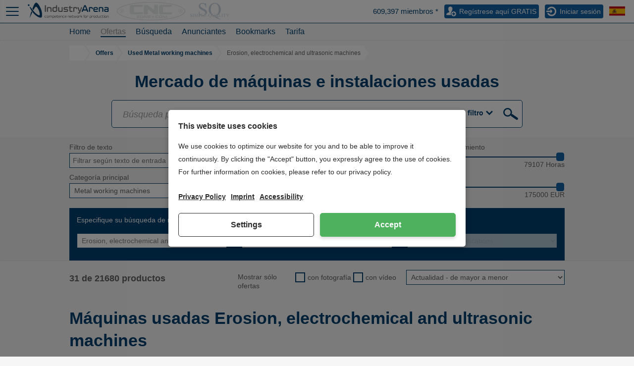

--- FILE ---
content_type: text/html; charset=UTF-8
request_url: https://es.industryarena.com/maquinas-usadas/erosion-electrochemical-and-ultrasonic-machines--c887.html
body_size: 27358
content:
<!DOCTYPE html>
<html prefix="og: http://ogp.me/ns#" xml:lang="es" lang="es" xmlns="http://www.w3.org/1999/xhtml" class="antialiased desktop">
<head>
<title>▷ Máquinas usadas Erosion, electrochemical and ultrasonic machines</title>
<meta http-equiv="content-type" content="text/html; charset=UTF-8">
<meta name="referrer" content="always" />
<meta http-equiv="X-UA-Compatible" content="IE=edge"/>
<meta name="description" content="Todas las máquinas de la categoría Erosion, electrochemical and ultrasonic machines - El portal online para las máquinas usadas de IndustryArena.com"/>
<meta name="keywords" content="Erosion, electrochemical and ultrasonic machines, categoría, categoría de máquina, tipo de máquina, clasificación de máquina, máquinas usadas, máquinas de segunda mano"/>
<meta name="author" content="IndustryArena GmbH"/>
<meta name="copyright" content="IndustryArena GmbH"/>
<meta name="publisher" content="IndustryArena GmbH"/>
<meta name="robots" content="index,follow"/>
<meta name="viewport" content="width=device-width, initial-scale=1.0, maximum-scale=1.0, user-scalable=no">
<meta name="twitter:card" content="summary_large_image" />
<meta name="twitter:site" content="@industryarena" />
<meta name="twitter:creator" content="@industryarena" />
<meta name="twitter:image:alt" content="Máquinas usadas Erosion, electrochemical and ultrasonic machines" />
<meta property="og:locale" content="es_DE" />
<meta property="og:site_name" content="Máquinas usadas Erosion, electrochemical and ultrasonic machines" />
<meta property="og:type" content="website" />
<meta property="og:image" content="https://uploads.industryarena.com/files/industryarena/header.jpg" />
<meta property="og:title" content="Máquinas usadas Erosion, electrochemical and ultrasonic machines" />
<meta property="og:description" content="Todas las máquinas de la categoría Erosion, electrochemical and ultrasonic machines - El portal online para las máquinas usadas de IndustryArena.com" />
<meta property="og:url" content="https://es.industryarena.com/maquinas-usadas/erosion-electrochemical-and-ultrasonic-machines--c887.html" />
<meta property="og:street-adress" content="Schneiderstr. 6" />
<meta property="og:locality" content="Langenfeld" />
<meta property="og:postal-code" content="40764" />
<meta property="og:country-name" content="Alemania" />
<link rel="canonical" href="https://es.industryarena.com/maquinas-usadas/maquinas-de-erosion-chispa-y-electroquimicas--c887.html" /><link rel="next" href="https://es.industryarena.com/maquinas-usadas/erosion-electrochemical-and-ultrasonic-machines--c887.html" /><link rel="stylesheet" href="https://static.industryarena.com/css/um.css?178" /><link rel="stylesheet" href="https://static.industryarena.com/js/jquery-owl-carousel2-2.4/owl.carousel.css?178" /><link rel="stylesheet" href="https://static.industryarena.com/js/jquery-owl-carousel2-2.4/owl.cncarena.theme.css?178" /><link rel="stylesheet" href="https://static.industryarena.com/js/jquery-ilightbox/src/css/ilightbox.css?178" /><link rel="stylesheet" href="https://static.industryarena.com/js/jquery-ilightbox/src/cncarena-skin/skin.css?178" /><style type="text/css">#subnav-wrapper { margin-bottom:0; }
#cnc-um-os h1, #cnc-um-os h2 { font-size:34px;font-weight:bold;color:#00406F;margin:15px 0; }
#cnc-um-os .cnc-um-ds-cd h1 { font-size:34px; }
#cnc-um-os .cnc-um-ds-cd h2 { font-size:16px; }
.col-filter select{
color:gray;
}
.col-filter select:disabled{
color:rgb(233, 234, 237);
}
#cnc-lightbox { width:95vw;max-width:1200px; }
a#cnc-um-in-sell { position:absolute;top:-80px;right:88px;padding:20px;background:#048F24;color:#FFFFFF; }
@media(max-width:1300px) {
    a#cnc-um-in-sell { display:none; }
}
@media (min-width: 992px) {
    #cnc-lightbox { width:80vw; }
}</style><!--[if lt IE 9]>
<script src="https://oss.maxcdn.com/html5shiv/3.7.2/html5shiv.min.js"></script>
<script src="https://oss.maxcdn.com/respond/1.4.2/respond.min.js"></script>
<![endif]-->
<script>
  (adsbygoogle = window.adsbygoogle || []).push({
    google_ad_client: "ca-pub-9808189598047259",
    enable_page_level_ads: true
  });
</script></head>
<body >
<div id="viewport">

    <div id="body-content" class="content-adjustment-height content-adjustment-display content-adjustment-flex-direction">

        
    <div id="userbar-wrapper">

        <div id="userbar" class="guest normal">

            <div class="container container-big content relative">

                <!-- MENU ICON -->
                <a href="#" class="menu" style="padding: 0 2px;">
                    <span class="icon-menu-userbar"></span>
                </a>

                <div class="user-tools">

                    <!-- LANGUAGE SELECTION -->
                    <div class="lang-select">
                        <div class="lang-toggle" tabindex="0">
                                                            <div class="lang-flag">
                                    <img src="https://static.industryarena.com/assets/flags/es.svg"
                                         alt="es"
                                         loading="lazy"/>
                                </div>
                                <div class="lang-list">
                                    <ul>
                                                                                    <li>
                                                <a class="inline-flex" href="https://de.industryarena.com/gebrauchtmaschinen/erosion-electrochemical-and-ultrasonic-machines--c887.html">Deutsch &nbsp; <img
                                                            src="https://static.industryarena.com/assets/flags/de.svg"
                                                            alt="Deutsch"/></a>
                                            </li>
                                                                                    <li>
                                                <a class="inline-flex" href="https://en.industryarena.com/usedmachines/erosion-electrochemical-and-ultrasonic-machines--c887.html">English &nbsp; <img
                                                            src="https://static.industryarena.com/assets/flags/gb.svg"
                                                            alt="English"/></a>
                                            </li>
                                                                                    <li>
                                                <a class="inline-flex" href="https://es.industryarena.com/maquinas-usadas/erosion-electrochemical-and-ultrasonic-machines--c887.html">Español &nbsp; <img
                                                            src="https://static.industryarena.com/assets/flags/es.svg"
                                                            alt="Español"/></a>
                                            </li>
                                                                                    <li>
                                                <a class="inline-flex" href="https://fr.industryarena.com/usedmachines/erosion-electrochemical-and-ultrasonic-machines--c887.html">Français &nbsp; <img
                                                            src="https://static.industryarena.com/assets/flags/fr.svg"
                                                            alt="Français"/></a>
                                            </li>
                                                                                    <li>
                                                <a class="inline-flex" href="https://it.industryarena.com/usedmachines/erosion-electrochemical-and-ultrasonic-machines--c887.html">Italiano &nbsp; <img
                                                            src="https://static.industryarena.com/assets/flags/it.svg"
                                                            alt="Italiano"/></a>
                                            </li>
                                                                                    <li>
                                                <a class="inline-flex" href="https://pl.industryarena.com/usedmachines/erosion-electrochemical-and-ultrasonic-machines--c887.html">Polska &nbsp; <img
                                                            src="https://static.industryarena.com/assets/flags/pl.svg"
                                                            alt="Polska"/></a>
                                            </li>
                                                                                    <li>
                                                <a class="inline-flex" href="https://pt.industryarena.com/usedmachines/erosion-electrochemical-and-ultrasonic-machines--c887.html">Português &nbsp; <img
                                                            src="https://static.industryarena.com/assets/flags/pt.svg"
                                                            alt="Português"/></a>
                                            </li>
                                                                                    <li>
                                                <a class="inline-flex" href="https://ru.industryarena.com/usedmachines/erosion-electrochemical-and-ultrasonic-machines--c887.html">Россию &nbsp; <img
                                                            src="https://static.industryarena.com/assets/flags/ru.svg"
                                                            alt="Россию"/></a>
                                            </li>
                                                                                    <li>
                                                <a class="inline-flex" href="https://tr.industryarena.com/usedmachines/erosion-electrochemical-and-ultrasonic-machines--c887.html">Türkye &nbsp; <img
                                                            src="https://static.industryarena.com/assets/flags/tr.svg"
                                                            alt="Türkye"/></a>
                                            </li>
                                                                                    <li>
                                                <a class="inline-flex" href="https://zh.industryarena.com/usedmachines/erosion-electrochemical-and-ultrasonic-machines--c887.html">中文 &nbsp; <img
                                                            src="https://static.industryarena.com/assets/flags/zh.svg"
                                                            alt="中文"/></a>
                                            </li>
                                                                            </ul>
                                </div>
                                                    </div>
                    </div>

                    <!-- MEMBERS COUNT -->
                    <div class="member-info pointer"
                         onclick="location.href='/?onlinelist=1';return false;">
                        <div class="count-member" style="font-size:15px;height:32px;line-height:32px;">609,397 miembros *</div>                    </div>

                    
                        <!-- REGISTER BUTTON -->
                        <a href="https://es.industryarena.com/registration"
                           class="register registerforfree">Regístrese aquí GRATIS</a>

                        <!-- LOGIN BUTTON -->
                        <span class="login-button">Iniciar sesión</span>

                        <!-- LOGIN FORM -->
                        <form action="https://es.industryarena.com/login"
                              method="post"
                              class="login-form">
                            <div class="t">My IndustryArena Login</div>
                            <input type="hidden" name="referer" id="login-referer"
                                   value="//es.industryarena.com/maquinas-usadas/erosion-electrochemical-and-ultrasonic-machines--c887.html"/>
                            <input type="hidden" name="timezone" id="timezonefield"
                                   value="">
                            <input id="loginUsername" type="text" name="username" value=""
                                   placeholder="E-Mail (o usuario)" autocomplete="off"/>
                            <input id="loginPassword" type="password" name="password" value=""
                                   placeholder="Contraseña"/>
                            <label for="remember">
                                <input type="checkbox" class="form-control" name="remember" id="remember" value="1">
                                Recuerdame en esta computadora                            </label>
                            <input type="submit" value="Iniciar sesión"
                                   class="button2 button2s"/>
                            <div class="password-forgotten">
                                <a href="https://es.industryarena.com/forget-password">¿Ha olvidado su contraseña?</a>
                            </div>
                        </form>

                        <!-- GUEST PANEL -->
                        <div id="guest-panel">
                            <div class="guest-panel-header">
                                <span class="tab active">Iniciar sesión</span>
                                <a class="tab"
                                   href="https://es.industryarena.com/registration">Registrarse</a>
                            </div>
                            <!-- LOGIN FORM -->
                            <form action="https://es.industryarena.com/login"
                                  method="post" class="login-form-mobile">
                                <div class="t">My IndustryArena Login</div>
                                <input type="hidden" name="referer"
                                       value="//es.industryarena.com/maquinas-usadas/erosion-electrochemical-and-ultrasonic-machines--c887.html"/>
                                <input type="hidden" name="timezone" id="timezonefield-mobile"
                                       value="">
                                <input type="text" name="username" id="login-username" value=""
                                       placeholder="E-Mail (o usuario)"
                                       autocomplete="off"/>
                                <input type="password" name="password" id="login-password" value=""
                                       placeholder="Contraseña"/>
                                <label for="login-remember">
                                    <input type="checkbox" class="form-control" name="remember" id="login-remember"
                                           value="1">
                                    Recuerdame en esta computadora                                </label>                                <input type="submit" value="Iniciar sesión"
                                       class="button2 button2s">
                                <div class="password-forgotten">
                                    <a href="https://es.industryarena.com/forget-password">¿Ha olvidado su contraseña?</a>
                                </div>

                                <!-- MEMBERS COUNT -->
                                <hr style="margin: 20px 0;">
                                <div class="member-info" style="margin-right: 20px;">
                                    <div class="count-member"
                                         style="float: right;font-size: 16px;height: 20px;">609,397 miembros </div>
                                    <div class="member-visitors" style="float: right;font-size: 16px;height: 20px;">
                                        4,355 online                                    </div>
                                </div>
                            </form>
                        </div>

                        <!-- LOGIN BUTTON -->
                        <a href="#" id="guest-login" class="login icon-profile-userbar"></a>

                        <!-- SEARCH BUTTON -->
                        <a href="#" class="search icon-search-userbar"></a>

                    
                </div>

                <!-- CLOSE RIGHT PANEL -->
                <div id="close-right-panel">
                    <div class="icon-close"></div>
                </div>

                <!-- CLOSE RIGHT PANEL -->
                <div id="close-left-panel">
                    <div class="icon-close"></div>
                </div>

                
                <!-- LOGO -->
                <a href="https://es.industryarena.com" class="logo-mobile">
                    <svg xmlns="http://www.w3.org/2000/svg" viewBox="0 0 50 50"><path d="M6.1 14.5c-.6 0-1.2-.2-1.6-.7-.4-.4-.7-1-.7-1.6 0-.6.2-1.1.7-1.5.4-.4 1-.7 1.6-.7.6 0 1.2.2 1.6.6.4.4.7.9.7 1.5s-.2 1.2-.7 1.6c-.5.5-1 .8-1.6.8zm33.2 29.3c-.1.2-.3.3-.3.3-1.2.6-3.2.5-5.9-.3l-3.3-1.5c-4.2-2.5-7.5-5-9.9-7.6-2.4-2.6-4.5-5.4-6.4-8.4-1.8-2.9-3.2-5.3-4-7.3-.9-2.1-1-2.9-.1-2.5.6.3 1.4 1.1 2.4 2.4 1.1 1.3 2.5 3.1 4.3 5.4 1.8 2.3 3.3 4.2 4.6 5.7 2 2.3 4.5 4.4 7.4 6.4 2.9 2 4.9 2.7 5.8 2h.1l.2-.4c.6-1.6.5-4-.3-7.2s-1.8-5.9-3.1-7.9c-3-5.4-5.3-7.5-6.8-6.5-1.2.9-3.1 3.8-5.7 8.7-.8-.8-1.7-2-2.8-3.7 2.1-5.4 4.1-9.6 5.8-12.5.2-.3.6-.9 1.3-1.7C23.9 6 25 5.5 25.9 5.8c2.8.6 5.8 4.1 9 10.4 3.2 6.3 5 11.8 5.4 16.3.8 6.2.4 9.9-1 11.3zm-24-12.7C13 35.7 11 40 9.3 43.9c-.1.2-.1.3-.2.5-.3.4-.4.5-.4.3s0-.5.1-.7c1.1-5.4 2.5-10.7 4.2-15.9.9 1.1 1.7 2.1 2.3 3z"/></svg>
                </a>
                <a href="https://es.industryarena.com" class="logo logo-industry">
                    <img src="https://static.industryarena.com/images/cncarena/memberbar/logos/industry.svg"
                         width="176.25"
                         height="33"
                         alt="IndustryArena logo"
                         loading="lazy"/>
                </a>                <a href="/maquinas-usadas" class="logo">
                    <img src="https://static.industryarena.com/assets/images/logo-cnczone.png" class="logo-cnczone"
                         alt="CNCzone logo"
                         loading="lazy"/>
                </a>
                <a href="/simple-quality" class="logo logo-simplequality">
                    <svg xmlns="http://www.w3.org/2000/svg" style="fill:#cbd5e0" viewBox="0 0 319.85 133.81"><path d="m78.53,86.99c-2.03-3.61-3.67-8.79-4.89-15.67h-2.77v15.55h5.65c.75,0,1.35.07,2.01.12Z"/><path d="m121.9,91.2c-.21.36-.4.72-.64,1.06v6.15h4.17c1.57,0,1.96-.29,1.96-.29.33-.29.56-1.04.61-2.05l.07-1.39h2.39l-.09-.45c-.32-1.62-.6-2.15-.68-2.27-.16-.25-.41-.44-.76-.59-.07-.03-.58-.17-2.1-.17h-4.93Z"/><path d="m88.94,96.69c-.31-.17-.58-.36-.88-.53-.15,2.17-.96,4.01-2.46,5.44-.16.15-.35.24-.52.38.75.23,1.5.46,2.36.74,1.32.43,2.5.79,3.58,1.12v-6.21c-.7-.31-1.4-.58-2.08-.94Z"/><path d="m80.88,95.81c0-.89-.18-1.71-.54-2.46-.32-.68-.76-1.17-1.33-1.5-.83-.47-1.63-.66-3.13-.43v8.24c.17.02.33.05.48.06,1.77.22,2.56,0,3.48-.98.69-.74,1.03-1.7,1.03-2.94Z"/><path d="m103.8,100.28c-2.15,0-4.21-.24-6.21-.62v5.85c2.45.39,5.03.61,7.78.61,1.25,0,2.47-.06,3.66-.16l.31-.76,2.16.46c1.09-.16,2.15-.36,3.19-.61v-7.13c-3.04,1.53-6.64,2.36-10.89,2.36Z"/><path d="m133.86,91.02c2.31-3.96,3.47-8.33,3.47-13.12,0-4.04-.94-7.91-2.81-11.6-1.87-3.69-4.54-6.9-8.01-9.62-3.47-2.72-9.94-6.62-19.42-11.71-11.63-6.24-18.98-11.22-22.08-14.97-2.14-2.54-3.22-5.36-3.22-8.46,0-4.04,1.69-7.64,5.09-10.81,3.39-3.17,7.68-4.75,12.87-4.75,4.59,0,9.03,1.17,13.32,3.51,4.29,2.35,7.6,5.51,9.92,9.51,2.32,3.99,3.93,9.35,4.83,16.09h2.77V0h-2.77c-.5,2.35-1.16,3.9-1.98,4.68-.82.77-1.88,1.16-3.18,1.16-1.15,0-3.12-.63-5.91-1.87-6.04-2.64-11.75-3.97-17.14-3.97-8.63,0-15.74,2.63-21.33,7.9s-8.38,11.54-8.38,18.82c0,4.19.95,8.03,2.84,11.52,1.9,3.5,4.68,6.69,8.34,9.58,3.67,2.9,9.84,6.77,18.52,11.64,8.68,4.86,13.99,8.05,15.94,9.54,2.89,2.19,5.03,4.56,6.4,7.11,1.37,2.54,2.06,5.06,2.06,7.56,0,1.1-.11,2.17-.33,3.2h9.98l.21,4.15Z"/><polygon points="219.21 102.54 217.05 97.38 214.83 102.54 219.21 102.54"/><path d="m185.27,104.06s0,0,0,.01c.67.28,1.28.57,1.97.85,2.02,2,4.23,3.94,6.55,5.85.15-.07.32-.1.46-.18,1.04-.58,1.72-1.26,2.07-2.1.28-.66.61-2.1.61-5.23v-2.43c-4.35-.47-8.24-1.83-11.67-4.06v7.29Z"/><path d="m220.18,115.27c-2.02-2.48-3.98-5.29-5.88-8.41h-1.32l-1.36,3.16c-.47,1.11-.52,1.54-.52,1.64.02-.1.38.07,1.61.16l1.36.1v3.53h-11.01v-3.39l1.21-.21c1.07-.19,1.34-.37,1.35-.38.26-.24.85-1,1.77-3.17l3.89-9.09c-2.97,1.08-6.2,1.67-9.69,1.77v2.46c0,2.77-.28,4.89-.85,6.48-.54,1.51-1.62,2.79-3.04,3.9,2.44,1.83,4.98,3.62,7.71,5.36,7.01,4.47,14.43,7.96,22.27,10.48,7.83,2.52,15.19,3.9,22.08,4.15v-2.39c-7.53-.6-14.26-2.97-20.17-7.11-3.21-2.25-6.28-5.24-9.25-8.85h-.14v-.18Z"/><path d="m178.42,90.74c-.13-.14-.5-.23-1-.23h-2.43v-3.63h1.02c-5.26-8.55-7.91-19.89-7.91-34.04,0-16.76,3.49-29.21,10.48-37.34,5.54-6.48,12.85-9.73,21.93-9.73,5.89,0,11.19,1.51,15.9,4.53,4.72,3.02,8.5,7.72,11.34,14.11,3.69,8.28,5.54,18.48,5.54,30.61,0,15.77-3.37,27.69-10.1,35.77-.42.5-.86.94-1.3,1.4l3.13,7.49c3.7-2.22,7.08-4.92,10.14-8.07-.06-.59-.15-.82-.16-.83-.01,0-.24-.26-1.04-.26h-2.43v-3.63h7.71c.27-.35.56-.67.82-1.03,6.91-9.38,10.37-20.28,10.37-32.7,0-15.32-4.85-28-14.56-38.06-9.71-10.05-21.19-15.08-34.46-15.08-13.97,0-25.87,5.01-35.7,15.04-9.83,10.03-14.74,22.63-14.74,37.79,0,9.63,1.68,17.98,5.05,25.03,1.46,3.07,3.23,5.88,5.21,8.53.39-.03.76-.11,1.17-.11,3.75,0,7.04,1.43,9.77,4.26,2.36,2.44,3.64,5.49,3.95,9.03.84.48,1.7.96,2.62,1.43v-8.13c0-1.72-.28-2.13-.29-2.14Z"/><path d="m15.34,87.75v8.87h-.7c-.23-1.7-.63-3.06-1.22-4.07-.59-1.01-1.42-1.81-2.51-2.4-1.08-.59-2.21-.89-3.37-.89-1.31,0-2.4.4-3.25,1.2-.86.8-1.29,1.71-1.29,2.73,0,.78.27,1.5.81,2.14.78.95,2.64,2.21,5.58,3.78,2.4,1.29,4.03,2.27,4.91,2.96.88.69,1.55,1.5,2.02,2.43.47.93.71,1.91.71,2.93,0,1.94-.75,3.62-2.26,5.02-1.51,1.41-3.45,2.11-5.82,2.11-.74,0-1.44-.06-2.1-.17-.39-.06-1.2-.29-2.43-.69-1.23-.4-2.01-.6-2.34-.6s-.56.09-.75.28c-.18.19-.32.58-.41,1.17H.25v-8.8h.7c.33,1.84.77,3.22,1.32,4.13.56.92,1.4,1.67,2.54,2.28,1.14.61,2.39.91,3.75.91,1.58,0,2.82-.42,3.74-1.25s1.37-1.82,1.37-2.95c0-.63-.17-1.27-.52-1.91-.35-.64-.89-1.24-1.62-1.8-.49-.38-1.83-1.18-4.03-2.41-2.19-1.23-3.76-2.21-4.68-2.94-.93-.73-1.63-1.54-2.11-2.42-.48-.88-.72-1.85-.72-2.91,0-1.84.71-3.43,2.12-4.76,1.41-1.33,3.21-2,5.39-2,1.36,0,2.81.33,4.33,1,.71.32,1.2.47,1.49.47.33,0,.6-.1.8-.29s.38-.59.5-1.18h.7Z"/><path d="m31.08,113.29v.7h-10.99v-.7h.91c1.06,0,1.83-.31,2.31-.93.3-.4.45-1.37.45-2.91v-16.57c0-1.3-.08-2.16-.25-2.57-.13-.31-.39-.59-.78-.81-.56-.3-1.14-.45-1.74-.45h-.91v-.7h10.99v.7h-.93c-1.05,0-1.81.31-2.29.93-.32.4-.47,1.37-.47,2.91v16.57c0,1.3.08,2.16.25,2.57.13.32.39.59.79.81.54.3,1.12.45,1.72.45h.93Z"/><path d="m47.88,113.99l-9.91-21.58v17.14c0,1.58.17,2.56.51,2.95.47.53,1.2.79,2.21.79h.91v.7h-8.93v-.7h.91c1.08,0,1.85-.33,2.31-.98.28-.4.42-1.32.42-2.76v-16.76c0-1.13-.13-1.96-.38-2.46-.18-.37-.5-.67-.97-.92s-1.23-.37-2.28-.37v-.7h7.26l9.31,20.07,9.16-20.07h7.26v.7h-.89c-1.1,0-1.87.33-2.33.98-.28.4-.42,1.32-.42,2.76v16.76c0,1.58.18,2.56.53,2.95.47.53,1.2.79,2.21.79h.89v.7h-10.9v-.7h.91c1.1,0,1.87-.33,2.31-.98.28-.4.42-1.32.42-2.76v-17.14l-9.89,21.58h-.62Z"/><path d="m74.42,101.98v7.47c0,1.61.18,2.62.53,3.01.48.55,1.2.83,2.18.83h.98v.7h-10.99v-.7h.96c1.08,0,1.86-.35,2.33-1.06.25-.39.38-1.32.38-2.78v-16.57c0-1.61-.17-2.62-.51-3.01-.49-.55-1.22-.83-2.19-.83h-.96v-.7h9.4c2.3,0,4.1.24,5.43.71,1.32.47,2.44,1.27,3.35,2.39.91,1.12,1.36,2.45,1.36,3.99,0,2.09-.69,3.8-2.07,5.11-1.38,1.31-3.33,1.97-5.85,1.97-.62,0-1.29-.04-2.01-.13-.72-.09-1.49-.22-2.31-.4Zm0-1.08c.67.13,1.26.22,1.78.28.52.06.96.09,1.32.09,1.31,0,2.44-.51,3.4-1.52.95-1.02,1.43-2.33,1.43-3.94,0-1.11-.23-2.14-.68-3.09-.45-.95-1.1-1.67-1.93-2.14-.83-.47-1.78-.71-2.84-.71-.64,0-1.47.12-2.48.36v10.67Z"/><path d="m110.23,106.9l.62.13-2.19,6.96h-19.86v-.7h.96c1.08,0,1.86-.35,2.33-1.06.26-.4.4-1.34.4-2.8v-16.55c0-1.6-.18-2.6-.53-3.01-.49-.55-1.22-.83-2.19-.83h-.96v-.7h11.62v.7c-1.36-.01-2.32.11-2.87.38-.55.26-.92.6-1.13,1-.2.4-.3,1.37-.3,2.89v16.12c0,1.05.1,1.77.3,2.16.15.26.38.46.7.59.31.13,1.3.19,2.95.19h1.87c1.97,0,3.35-.14,4.14-.44.79-.29,1.52-.8,2.18-1.54.66-.74,1.31-1.9,1.97-3.49Z"/><path d="m119.79,89.74v10.14h5.64c1.46,0,2.44-.22,2.93-.66.66-.58,1.02-1.6,1.1-3.06h.7v8.93h-.7c-.18-1.25-.35-2.05-.53-2.4-.23-.44-.6-.79-1.12-1.04-.52-.25-1.31-.38-2.38-.38h-5.64v8.46c0,1.13.05,1.83.15,2.07s.28.44.53.59c.25.14.73.22,1.44.22h4.35c1.45,0,2.5-.1,3.16-.3.66-.2,1.29-.6,1.89-1.19.78-.78,1.58-1.96,2.4-3.54h.76l-2.21,6.43h-19.77v-.7h.91c.61,0,1.18-.14,1.72-.43.4-.2.68-.5.82-.91s.22-1.23.22-2.48v-16.67c0-1.63-.16-2.63-.49-3.01-.45-.5-1.21-.76-2.27-.76h-.91v-.7h19.77l.28,5.62h-.74c-.27-1.35-.56-2.28-.88-2.78-.32-.5-.8-.89-1.43-1.15-.5-.19-1.39-.28-2.67-.28h-7.04Z"/><path d="m136.93,103.87h9.78v2.86h-9.78v-2.86Z"/><path d="m165.32,114.27c1.29,2.22,2.68,3.85,4.17,4.9s3.19,1.65,5.1,1.8v.61c-1.74-.06-3.6-.41-5.58-1.05-1.98-.64-3.86-1.52-5.63-2.65-1.77-1.13-3.3-2.33-4.59-3.6-1.82-.73-3.25-1.51-4.31-2.33-1.54-1.22-2.73-2.73-3.58-4.51-.85-1.79-1.28-3.89-1.28-6.33,0-3.83,1.24-7.02,3.73-9.55,2.48-2.54,5.49-3.8,9.02-3.8s6.26,1.27,8.71,3.81c2.45,2.54,3.68,5.75,3.68,9.62,0,3.14-.87,5.9-2.62,8.27s-4.02,3.98-6.82,4.82Zm-3.18-25.07c-2.3,0-4.14.82-5.54,2.46-1.77,2.06-2.65,5.2-2.65,9.44s.9,7.35,2.69,9.59c1.39,1.73,3.22,2.59,5.5,2.59s4.28-.86,5.73-2.59c1.7-2.04,2.55-5.06,2.55-9.04,0-3.06-.47-5.64-1.4-7.74-.72-1.61-1.67-2.8-2.87-3.57-1.19-.76-2.53-1.14-4.02-1.14Z"/><path d="m194.72,89.04v-.7h9.08v.7h-.96c-1.01,0-1.79.42-2.33,1.27-.26.39-.4,1.3-.4,2.72v10.4c0,2.57-.25,4.57-.77,5.99s-1.51,2.64-3.01,3.65c-1.5,1.02-3.53,1.52-6.1,1.52-2.8,0-4.92-.49-6.38-1.46-1.45-.97-2.48-2.28-3.08-3.92-.4-1.12-.61-3.23-.61-6.32v-10.03c0-1.58-.22-2.61-.65-3.1s-1.14-.74-2.11-.74h-.96v-.7h11.09v.7h-.98c-1.06,0-1.82.33-2.27,1-.32.45-.47,1.4-.47,2.84v11.18c0,1,.09,2.14.27,3.42.18,1.29.51,2.29.99,3.01.48.72,1.17,1.31,2.07,1.78.9.47,2.01.7,3.32.7,1.68,0,3.18-.37,4.5-1.1s2.23-1.67,2.71-2.81.73-3.07.73-5.8v-10.39c0-1.6-.18-2.6-.53-3.01-.49-.55-1.22-.83-2.2-.83h-.96Z"/><path d="m221.95,105.4h-9.93l-1.74,4.05c-.43,1-.64,1.74-.64,2.23,0,.39.19.73.56,1.03.37.3,1.18.49,2.41.58v.7h-8.08v-.7c1.07-.19,1.77-.43,2.08-.74.64-.61,1.36-1.83,2.14-3.69l9.02-21.11h.66l8.93,21.34c.72,1.71,1.37,2.83,1.96,3.34.59.51,1.4.8,2.45.86v.7h-10.12v-.7c1.02-.05,1.71-.22,2.07-.51s.54-.64.54-1.06c0-.55-.25-1.43-.76-2.63l-1.55-3.69Zm-.53-1.4l-4.35-10.37-4.46,10.37h8.82Z"/><path d="m254.41,106.9l.62.13-2.19,6.96h-19.86v-.7h.96c1.08,0,1.86-.35,2.33-1.06.26-.4.4-1.34.4-2.8v-16.55c0-1.6-.18-2.6-.53-3.01-.49-.55-1.22-.83-2.19-.83h-.96v-.7h11.62v.7c-1.36-.01-2.32.11-2.87.38s-.92.6-1.13,1c-.2.4-.3,1.37-.3,2.89v16.12c0,1.05.1,1.77.3,2.16.15.26.38.46.7.59.32.13,1.3.19,2.95.19h1.87c1.97,0,3.35-.14,4.14-.44.79-.29,1.52-.8,2.18-1.54.66-.74,1.31-1.9,1.97-3.49Z"/><path d="m267.82,113.29v.7h-10.99v-.7h.91c1.06,0,1.83-.31,2.31-.93.3-.4.45-1.37.45-2.91v-16.57c0-1.3-.08-2.16-.25-2.57-.13-.31-.38-.59-.78-.81-.55-.3-1.13-.45-1.74-.45h-.91v-.7h10.99v.7h-.93c-1.05,0-1.81.31-2.29.93-.32.4-.47,1.37-.47,2.91v16.57c0,1.3.08,2.16.25,2.57.13.32.39.59.79.81.54.3,1.12.45,1.72.45h.93Z"/><path d="m291.18,88.34l.28,6.02h-.72c-.14-1.06-.33-1.82-.57-2.27-.39-.73-.91-1.27-1.56-1.62s-1.5-.52-2.56-.52h-3.61v19.6c0,1.58.17,2.56.51,2.95.48.53,1.22.79,2.21.79h.89v.7h-10.88v-.7h.91c1.08,0,1.85-.33,2.31-.98.28-.4.42-1.32.42-2.76v-19.6h-3.08c-1.2,0-2.05.09-2.55.26-.66.24-1.22.7-1.68,1.38-.47.68-.75,1.6-.83,2.76h-.72l.3-6.02h20.94Z"/><path d="m310.9,88.34h8.95v.7h-.49c-.33,0-.81.15-1.44.44s-1.2.71-1.72,1.25c-.52.54-1.15,1.43-1.91,2.65l-6.19,9.74v6.43c0,1.58.18,2.56.53,2.95.48.53,1.24.79,2.27.79h.83v.7h-10.9v-.7h.91c1.08,0,1.85-.33,2.31-.98.28-.4.42-1.32.42-2.76v-6.07l-7.04-10.75c-.83-1.26-1.4-2.05-1.69-2.37-.3-.31-.91-.69-1.84-1.13-.25-.13-.62-.19-1.1-.19v-.7h10.97v.7h-.57c-.59,0-1.14.14-1.64.42s-.75.69-.75,1.25c0,.45.38,1.27,1.15,2.46l5.35,8.27,5.03-7.91c.76-1.19,1.13-2.07,1.13-2.65,0-.35-.09-.67-.27-.95s-.44-.5-.79-.65c-.34-.16-.85-.24-1.53-.24v-.7Z"/></svg>
                </a>
                
                <script>
                    //set timezonefield if exist
                    var timezonefield = document.getElementById('timezonefield');
                    var timezonefieldmobile = document.getElementById('timezonefield-mobile');
                    var d = new Date();
                    if (timezonefield) {
                        timezonefield.value = d.getTimezoneOffset();
                    }
                    if (timezonefieldmobile) {
                        timezonefieldmobile.value = d.getTimezoneOffset();
                    }
                </script>

                <!-- USER PANEL -->
                <div class="userpanel"></div>

            </div>

        </div>

    </div>


        <div id="members-online-wrapper">
            <div class="container">
                <div class="row">
                    <div class="col-md-12">
                        <div id="cnc-headline-ol-ull"></div>
                    </div>
                </div>
            </div>
        </div>

        <div class="main-menu-panel">
            <header>
                <div class="container">
                                    </div>

                                    <style>
                        .header-container {
                            display: flex;
                            align-items: center;
                            margin: 0 auto;
                            justify-content: space-between;
                            max-width: 1500px;
                            padding-right: 8px;
                        }

                        @media(max-width: 991px) {
                            .header-container {
                                display: block;
                                align-items: flex-start;
                                margin: 0 10px;
                                padding-right: 0;
                            }

                            .searchForm {
                                display: none;
                            }
                        }
                    </style>

                    <div class="header-container">
                        <div id="nav-wrapper">
                            <div>
                                <div class="row">
                                    <div class="col-md-12">
                                        <nav id="menu">
    
    <form action="/busqueda" method="get" class="search-sidebar hidden-md hidden-lg">
        <input class="search-sidebar-input" autocomplete="off" type="text" name="q" value=""
               placeholder="Introducir búsqueda ...">
        <input class="search-sidebar-submit" type="submit" value="">
    </form>

    
    <ul>
                                    <li class="focuslist " tabindex="0">
                    <div  class="hide-after-effect" >
                                                <div  class="active" >
                                                            <a href="https://es.industryarena.com">
                                    Portal
                                </a>
                                                    </div>
                    </div>
                    <ul>
                                            </ul>
                </li>
                                                <li class="focuslist " tabindex="0">
                    <div >
                                                    <span class="icon-down"></span>
                                                <div >
                                                            Comunidad de expertos
                                                    </div>
                    </div>
                    <ul>
                                                                                    <li >
                                    <ul>
                                                                                                                                                                                        <li >
                                                        <a href="/foro/" tabindex="-1">
                                                                                                                            <span class="icon-down"></span>
                                                                                                                        Foro - La comunidad de expertos
                                                        </a>

                                                                                                                    <ul>
                                                                                                                                                                                                            <li >
                                                                            <a href="/foro/vista-general-categorias" tabindex="-1">
                                                                                <span class="icon-caret-right"></span>
                                                                                <span class="icon-right"></span>
                                                                                Categorías generales
                                                                            </a>
                                                                        </li>
                                                                                                                                                                                                                                                                                <li >
                                                                            <a href="/foro/" tabindex="-1">
                                                                                <span class="icon-caret-right"></span>
                                                                                <span class="icon-right"></span>
                                                                                Listado de foros
                                                                            </a>
                                                                        </li>
                                                                                                                                                                                                                                                                                <li >
                                                                            <a href="/foro/nuevosmensajes" tabindex="-1">
                                                                                <span class="icon-caret-right"></span>
                                                                                <span class="icon-right"></span>
                                                                                Nuevos mensajes
                                                                            </a>
                                                                        </li>
                                                                                                                                                                                                </ul>
                                                                                                            </li>
                                                                                                                                                                                                                                                                                <li >
                                                        <a href="/tv/" tabindex="-1">
                                                                                                                        IndustryArena.TV
                                                        </a>

                                                                                                                    <ul>
                                                                                                                                                                                                            <li  class="visible-desktop" >
                                                                            <a href="/tv/" tabindex="-1">
                                                                                <span class="icon-caret-right"></span>
                                                                                <span class="icon-right"></span>
                                                                                Nuevas y populares tendencias de vídeo
                                                                            </a>
                                                                        </li>
                                                                                                                                                                                                </ul>
                                                                                                            </li>
                                                                                                                                                                                                                                                                                <li >
                                                        <a href="/documentos" tabindex="-1">
                                                                                                                        Archivo de documentos
                                                        </a>

                                                                                                                    <ul>
                                                                                                                                                                                                            <li  class="visible-desktop" >
                                                                            <a href="/documentos" tabindex="-1">
                                                                                <span class="icon-caret-right"></span>
                                                                                <span class="icon-right"></span>
                                                                                Folletos, catálogos, manuales
                                                                            </a>
                                                                        </li>
                                                                                                                                                                                                </ul>
                                                                                                            </li>
                                                                                                                                                                    </ul>
                                </li>
                                                                                                                <li >
                                    <ul>
                                                                                                                                                                                        <li >
                                                        <a href="#" tabindex="-1">
                                                                                                                            <span class="icon-down"></span>
                                                                                                                        News
                                                        </a>

                                                                                                                    <ul>
                                                                                                                                                                                                            <li >
                                                                            <a href="/newscenter" tabindex="-1">
                                                                                <span class="icon-caret-right"></span>
                                                                                <span class="icon-right"></span>
                                                                                Comunicados de prensa
                                                                            </a>
                                                                        </li>
                                                                                                                                                                                                                                                                                <li >
                                                                            <a href="/blogs" tabindex="-1">
                                                                                <span class="icon-caret-right"></span>
                                                                                <span class="icon-right"></span>
                                                                                Blogs de empresas
                                                                            </a>
                                                                        </li>
                                                                                                                                                                                                                                                                                <li >
                                                                            <a href="/newsletter" tabindex="-1">
                                                                                <span class="icon-caret-right"></span>
                                                                                <span class="icon-right"></span>
                                                                                Archivo de Newsletters
                                                                            </a>
                                                                        </li>
                                                                                                                                                                                                </ul>
                                                                                                            </li>
                                                                                                                                                                                                                                                                                <li >
                                                        <a href="/wiki/Página_principal" tabindex="-1">
                                                                                                                        IndustryArena-Wiki
                                                        </a>

                                                                                                                    <ul>
                                                                                                                                                                                                            <li  class="visible-desktop" >
                                                                            <a href="/wiki/Página_principal" tabindex="-1">
                                                                                <span class="icon-caret-right"></span>
                                                                                <span class="icon-right"></span>
                                                                                Conocimientos para la industria
                                                                            </a>
                                                                        </li>
                                                                                                                                                                                                </ul>
                                                                                                            </li>
                                                                                                                                                                                                                                                                                <li >
                                                        <a href="/eventos" tabindex="-1">
                                                                                                                        Calendario de eventos
                                                        </a>

                                                                                                                    <ul>
                                                                                                                                                                                                            <li  class="visible-desktop" >
                                                                            <a href="/eventos" tabindex="-1">
                                                                                <span class="icon-caret-right"></span>
                                                                                <span class="icon-right"></span>
                                                                                Ferias, cursos y seminarios
                                                                            </a>
                                                                        </li>
                                                                                                                                                                                                </ul>
                                                                                                            </li>
                                                                                                                                                                    </ul>
                                </li>
                                                                                                                <li >
                                    <ul>
                                                                                                                                                                                        <li >
                                                        <a href="/messenger" tabindex="-1">
                                                                                                                            <span class="icon-down"></span>
                                                                                                                        IndustryArena Messenger
                                                        </a>

                                                                                                                    <ul>
                                                                                                                                                                                                            <li >
                                                                            <a href="/messenger" tabindex="-1">
                                                                                <span class="icon-caret-right"></span>
                                                                                <span class="icon-right"></span>
                                                                                El sistema de mensajería para los miembros
                                                                            </a>
                                                                        </li>
                                                                                                                                                                                                                                                                                <li  class="visible-desktop" >
                                                                            <a href="/messenger/mensajes/mensaje-nuevo" tabindex="-1">
                                                                                <span class="icon-caret-right"></span>
                                                                                <span class="icon-right"></span>
                                                                                Escribir un nuevo mensaje
                                                                            </a>
                                                                        </li>
                                                                                                                                                                                                                                                                                <li >
                                                                            <a href="/contactos" tabindex="-1">
                                                                                <span class="icon-caret-right"></span>
                                                                                <span class="icon-right"></span>
                                                                                Mis amigos / contactos
                                                                            </a>
                                                                        </li>
                                                                                                                                                                                                </ul>
                                                                                                            </li>
                                                                                                                                                                                                                                                                                <li >
                                                        <a href="/appkiosk" tabindex="-1">
                                                                                                                        AppKiosk
                                                        </a>

                                                                                                                    <ul>
                                                                                                                                                                                                            <li  class="visible-desktop" >
                                                                            <a href="/appkiosk" tabindex="-1">
                                                                                <span class="icon-caret-right"></span>
                                                                                <span class="icon-right"></span>
                                                                                Aplicaciones para la industria manufacturera
                                                                            </a>
                                                                        </li>
                                                                                                                                                                                                </ul>
                                                                                                            </li>
                                                                                                                                                                    </ul>
                                </li>
                                                                        </ul>
                </li>
                                                <li class="focuslist " tabindex="0">
                    <div >
                                                    <span class="icon-down"></span>
                                                <div >
                                                            Mercado para decisores
                                                    </div>
                    </div>
                    <ul>
                                                                                    <li >
                                    <ul>
                                                                                                                                                                                        <li >
                                                        <a href="/proveedores" tabindex="-1">
                                                                                                                            <span class="icon-down"></span>
                                                                                                                        Búsqueda de proveedores
                                                        </a>

                                                                                                                    <ul>
                                                                                                                                                                                                            <li >
                                                                            <a href="/proveedores" tabindex="-1">
                                                                                <span class="icon-caret-right"></span>
                                                                                <span class="icon-right"></span>
                                                                                Búsqueda de más de 3.800 empresas
                                                                            </a>
                                                                        </li>
                                                                                                                                                                                                                                                                                <li >
                                                                            <a href="/miembros" tabindex="-1">
                                                                                <span class="icon-caret-right"></span>
                                                                                <span class="icon-right"></span>
                                                                                Hágase miembro de negocios
                                                                            </a>
                                                                        </li>
                                                                                                                                                                                                </ul>
                                                                                                            </li>
                                                                                                                                                                                                                                                                                <li >
                                                        <a href="/productos" tabindex="-1">
                                                                                                                            <span class="icon-down"></span>
                                                                                                                        Búsqueda de productos
                                                        </a>

                                                                                                                    <ul>
                                                                                                                                                                                                            <li >
                                                                            <a href="/productos" tabindex="-1">
                                                                                <span class="icon-caret-right"></span>
                                                                                <span class="icon-right"></span>
                                                                                Búsqueda entre 500.000 productos
                                                                            </a>
                                                                        </li>
                                                                                                                                                                                                                                                                                <li >
                                                                            <a href="/miembros" tabindex="-1">
                                                                                <span class="icon-caret-right"></span>
                                                                                <span class="icon-right"></span>
                                                                                Publicar productos en la base de datos
                                                                            </a>
                                                                        </li>
                                                                                                                                                                                                </ul>
                                                                                                            </li>
                                                                                                                                                                    </ul>
                                </li>
                                                                                                                <li >
                                    <ul>
                                                                                                                                                                                        <li >
                                                        <a href="https://www.buymachines.es/" tabindex="-1">
                                                                                                                            <span class="icon-down"></span>
                                                                                                                        Mercado de máquinas nuevas y usadas
                                                        </a>

                                                                                                                    <ul>
                                                                                                                                                                                                            <li >
                                                                            <a href="https://www.buymachines.es/ofertas" tabindex="-1">
                                                                                <span class="icon-caret-right"></span>
                                                                                <span class="icon-right"></span>
                                                                                Más de 20.000 ofertas
                                                                            </a>
                                                                        </li>
                                                                                                                                                                                                                                                                                <li >
                                                                            <a href="https://www.buymachines.es/anunciar" tabindex="-1">
                                                                                <span class="icon-caret-right"></span>
                                                                                <span class="icon-right"></span>
                                                                                Anúnciese con el mejor precio garantizado
                                                                            </a>
                                                                        </li>
                                                                                                                                                                                                </ul>
                                                                                                            </li>
                                                                                                                                                                                                                                                                                <li >
                                                        <a href="/social-media-ranking/" tabindex="-1">
                                                                                                                            <span class="icon-down"></span>
                                                                                                                        Showroom Ranking
                                                        </a>

                                                                                                                    <ul>
                                                                                                                                                                                                            <li >
                                                                            <a href="/social-media-ranking/" tabindex="-1">
                                                                                <span class="icon-caret-right"></span>
                                                                                <span class="icon-right"></span>
                                                                                Estadísticas de uso de showroom
                                                                            </a>
                                                                        </li>
                                                                                                                                                                                                                                                                                <li >
                                                                            <a href="/miembros" tabindex="-1">
                                                                                <span class="icon-caret-right"></span>
                                                                                <span class="icon-right"></span>
                                                                                Registre su empresa ahora
                                                                            </a>
                                                                        </li>
                                                                                                                                                                                                </ul>
                                                                                                            </li>
                                                                                                                                                                    </ul>
                                </li>
                                                                                                                <li >
                                    <ul>
                                                                                                                                                                                        <li >
                                                        <a href="/ordermatch/welcome" tabindex="-1">
                                                                                                                            <span class="icon-down"></span>
                                                                                                                        ORDERMATCH<sup>®</sup> realización de pedidos
                                                        </a>

                                                                                                                    <ul>
                                                                                                                                                                                                            <li >
                                                                            <a href="/ordermatch/info" tabindex="-1">
                                                                                <span class="icon-caret-right"></span>
                                                                                <span class="icon-right"></span>
                                                                                Información útil sobre ORDERMATCH
                                                                            </a>
                                                                        </li>
                                                                                                                                                                                                                                                                                <li >
                                                                            <a href="/ordermatch/welcome" tabindex="-1">
                                                                                <span class="icon-caret-right"></span>
                                                                                <span class="icon-right"></span>
                                                                                Realizar y encontrar pedidos gratuitamente
                                                                            </a>
                                                                        </li>
                                                                                                                                                                                                </ul>
                                                                                                            </li>
                                                                                                                                                                                                                                                                                <li >
                                                        <a href="/emagazine" tabindex="-1">
                                                                                                                            <span class="icon-down"></span>
                                                                                                                        IndustryArena eMagazine
                                                        </a>

                                                                                                                    <ul>
                                                                                                                                                                                                            <li >
                                                                            <a href="/emagazine" tabindex="-1">
                                                                                <span class="icon-caret-right"></span>
                                                                                <span class="icon-right"></span>
                                                                                Lea el número actual de la eMagazine
                                                                            </a>
                                                                        </li>
                                                                                                                                                                                                                                                                                <li >
                                                                            <a href="/emagazine/servicios" tabindex="-1">
                                                                                <span class="icon-caret-right"></span>
                                                                                <span class="icon-right"></span>
                                                                                Servicio de publicidad - con valor añadido
                                                                            </a>
                                                                        </li>
                                                                                                                                                                                                </ul>
                                                                                                            </li>
                                                                                                                                                                    </ul>
                                </li>
                                                                        </ul>
                </li>
                                                <li class="focuslist " tabindex="0">
                    <div >
                                                    <span class="icon-down"></span>
                                                <div >
                                                            Canales temáticos
                                                    </div>
                    </div>
                    <ul>
                                                                                    <li >
                                    <ul>
                                                                                                                                                                                        <li >
                                                        <a href="/proveedores/vdma" tabindex="-1">
                                                                                                                            <span class="icon-down"></span>
                                                                                                                        Newsrooms de tecnología
                                                        </a>

                                                                                                                    <ul>
                                                                                                                                                                                                            <li >
                                                                            <a href="/lightweight" tabindex="-1">
                                                                                <span class="icon-caret-right"></span>
                                                                                <span class="icon-right"></span>
                                                                                Tecnologías híbridas de construcción ligera
                                                                            </a>
                                                                        </li>
                                                                                                                                                                                                                                                                                <li >
                                                                            <a href="/bluecompetence" tabindex="-1">
                                                                                <span class="icon-caret-right"></span>
                                                                                <span class="icon-right"></span>
                                                                                Eficiencia energética
                                                                            </a>
                                                                        </li>
                                                                                                                                                                                                                                                                                <li >
                                                                            <a href="/medical-area" tabindex="-1">
                                                                                <span class="icon-caret-right"></span>
                                                                                <span class="icon-right"></span>
                                                                                Tecnología médica
                                                                            </a>
                                                                        </li>
                                                                                                                                                                                                                                                                                <li >
                                                                            <a href="/vdma-oberflaechentechnik" tabindex="-1">
                                                                                <span class="icon-caret-right"></span>
                                                                                <span class="icon-right"></span>
                                                                                Tecnología de Superficie
                                                                            </a>
                                                                        </li>
                                                                                                                                                                                                                                                                                <li >
                                                                            <a href="/forum-photonik" tabindex="-1">
                                                                                <span class="icon-caret-right"></span>
                                                                                <span class="icon-right"></span>
                                                                                Foro fotónica
                                                                            </a>
                                                                        </li>
                                                                                                                                                                                                                                                                                <li >
                                                                            <a href="/cecimo-additive-manufacturing" tabindex="-1">
                                                                                <span class="icon-caret-right"></span>
                                                                                <span class="icon-right"></span>
                                                                                Fabricaciones aditivas
                                                                            </a>
                                                                        </li>
                                                                                                                                                                                                </ul>
                                                                                                            </li>
                                                                                                                                                                    </ul>
                                </li>
                                                                                                                <li >
                                    <ul>
                                                                                                                                                                                        <li >
                                                        <a href="/newsroom/?cid=8%2F" tabindex="-1">
                                                                                                                            <span class="icon-down"></span>
                                                                                                                        Ferias
                                                        </a>

                                                                                                                    <ul>
                                                                                                                                                                                                            <li >
                                                                            <a href="/emo-hannover" tabindex="-1">
                                                                                <span class="icon-caret-right"></span>
                                                                                <span class="icon-right"></span>
                                                                                EMO Hannover
                                                                            </a>
                                                                        </li>
                                                                                                                                                                                                                                                                                <li >
                                                                            <a href="/metav" tabindex="-1">
                                                                                <span class="icon-caret-right"></span>
                                                                                <span class="icon-right"></span>
                                                                                METAV
                                                                            </a>
                                                                        </li>
                                                                                                                                                                                                                                                                                <li >
                                                                            <a href="/grindinghub" tabindex="-1">
                                                                                <span class="icon-caret-right"></span>
                                                                                <span class="icon-right"></span>
                                                                                GrindingHub
                                                                            </a>
                                                                        </li>
                                                                                                                                                                                                                                                                                <li >
                                                                            <a href="/euroblech" tabindex="-1">
                                                                                <span class="icon-caret-right"></span>
                                                                                <span class="icon-right"></span>
                                                                                EuroBLECH
                                                                            </a>
                                                                        </li>
                                                                                                                                                                                                                                                                                <li >
                                                                            <a href="/intec" tabindex="-1">
                                                                                <span class="icon-caret-right"></span>
                                                                                <span class="icon-right"></span>
                                                                                INTEC + Z
                                                                            </a>
                                                                        </li>
                                                                                                                                                                                                                                                                                <li >
                                                                            <a href="/auma" tabindex="-1">
                                                                                <span class="icon-caret-right"></span>
                                                                                <span class="icon-right"></span>
                                                                                AUMA – Asociación alemana de Ferias
                                                                            </a>
                                                                        </li>
                                                                                                                                                                                                </ul>
                                                                                                            </li>
                                                                                                                                                                    </ul>
                                </li>
                                                                                                                <li >
                                    <ul>
                                                                                                                                                                                        <li >
                                                        <a href="/industrie-4.0" tabindex="-1">
                                                                                                                            <span class="icon-down"></span>
                                                                                                                        Digitalización
                                                        </a>

                                                                                                                    <ul>
                                                                                                                                                                                                            <li >
                                                                            <a href="/industrie-4.0" tabindex="-1">
                                                                                <span class="icon-caret-right"></span>
                                                                                <span class="icon-right"></span>
                                                                                Industria 4.0
                                                                            </a>
                                                                        </li>
                                                                                                                                                                                                                                                                                <li >
                                                                            <a href="/umati" tabindex="-1">
                                                                                <span class="icon-caret-right"></span>
                                                                                <span class="icon-right"></span>
                                                                                umati - interfaz universal de máquinas herramientas
                                                                            </a>
                                                                        </li>
                                                                                                                                                                                                </ul>
                                                                                                            </li>
                                                                                                                                                                                                                                                                                <li >
                                                        <a href="#" tabindex="-1">
                                                                                                                            <span class="icon-down"></span>
                                                                                                                        Investigación / Educación
                                                        </a>

                                                                                                                    <ul>
                                                                                                                                                                                                            <li >
                                                                            <a href="/wgp" tabindex="-1">
                                                                                <span class="icon-caret-right"></span>
                                                                                <span class="icon-right"></span>
                                                                                Institutos de WGP
                                                                            </a>
                                                                        </li>
                                                                                                                                                                                                                                                                                <li >
                                                                            <a href="/nachwuchsstiftung-maschinenbau" tabindex="-1">
                                                                                <span class="icon-caret-right"></span>
                                                                                <span class="icon-right"></span>
                                                                                Fundación jóvenes de ingeniería mecánica
                                                                            </a>
                                                                        </li>
                                                                                                                                                                                                </ul>
                                                                                                            </li>
                                                                                                                                                                    </ul>
                                </li>
                                                                        </ul>
                </li>
                                                <li class="focuslist " tabindex="0">
                    <div >
                                                    <span class="icon-down"></span>
                                                <div >
                                                            Servicios
                                                    </div>
                    </div>
                    <ul>
                                                                                    <li >
                                    <ul>
                                                                                                                                                                                        <li >
                                                        <a href="/mediadatos" tabindex="-1">
                                                                                                                        IndustryArena mediadatos
                                                        </a>

                                                                                                            </li>
                                                                                                                                                                                                                                                                </ul>
                                    <div><br>
¿Tiene alguna pregunta sobre nuestros servicios? A continuación, navegue a través de nuestros mediadatos:
<a href="https://es.industryarena.com/mediadatos" tabindex="-1"><img src="/storage/uploads/navigation/mediadaten-es.png" alt="IndustryArena Mediadatos" ></a></div>
                                    <ul>
                                                                                                                                                            </ul>
                                </li>
                                                                                                                <li >
                                    <ul>
                                                                                                                                                                                        <li >
                                                        <a href="https://www.industryarena-media.com" target=&quot;_blank&quot; tabindex="-1">
                                                                                                                        IndustryArena portafolio
                                                        </a>

                                                                                                            </li>
                                                                                                                                                                                                                                                                </ul>
                                    <div><br>Más servicios se pueden encontrar en la página web de nuestra agencia de servicio completo:
<a href="https://www.industryarena-media.com" target="_blank" tabindex="-1"><img src="/storage/uploads/navigation/portfolio-en.png" alt="IndustryArena Portfolio" ></a></div>
                                    <ul>
                                                                                                                                                            </ul>
                                </li>
                                                                                                                <li >
                                    <ul>
                                                                                                                                                                                        <li >
                                                        <a href="/miembros" tabindex="-1">
                                                                                                                        Afiliación de IndustryArena
                                                        </a>

                                                                                                            </li>
                                                                                                                                                                                                                                                                </ul>
                                    <div><br>Benefíciese de las ventajas de afiliación a la IndustryArena:
<a href="/info" target="_blank" tabindex="-1"><img src="/storage/uploads/navigation/membership.png" alt="Afiliación de IndustryArena" ></a></div>
                                    <ul>
                                                                                                                                                            </ul>
                                </li>
                                                                        </ul>
                </li>
                        </ul>
</nav>                                    </div>
                                </div>
                            </div>
                        </div>

                                                                    </div>
            </header>
                            <div id="banner-container" style="margin-bottom: 1px; padding: 0"  class="visible-lg visible-md"><script type='text/javascript'><!--//<![CDATA[
   var m3_u = (location.protocol=='https:'?'https://adserver.industryarena.com/www/delivery/ajs.php':'http://adserver.industryarena.com/www/delivery/ajs.php');
   var m3_r = Math.floor(Math.random()*99999999999);
   if (!document.MAX_used) document.MAX_used = ',';
   document.write ("<scr"+"ipt type='text/javascript' src='"+m3_u);
   document.write ("?zoneid=104");
   document.write ('&amp;cb=' + m3_r);
   if (document.MAX_used != ',') document.write ("&amp;exclude=" + document.MAX_used);
   document.write (document.charset ? '&amp;charset='+document.charset : (document.characterSet ? '&amp;charset='+document.characterSet : ''));
   document.write ("&amp;loc=" + escape(window.location));
   if (document.referrer) document.write ("&amp;referer=" + escape(document.referrer));
   if (document.context) document.write ("&context=" + escape(document.context));
   if (document.mmm_fo) document.write ("&amp;mmm_fo=1");
   document.write ("'><\/scr"+"ipt>");
//]]>--></script><noscript><a href='http://adserver.industryarena.com/www/delivery/ck.php?n=ae6354f5&amp;cb=INSERT_RANDOM_NUMBER_HERE' target='_blank'><img src='http://adserver.industryarena.com/www/delivery/avw.php?zoneid=104&amp;cb=INSERT_RANDOM_NUMBER_HERE&amp;n=ae6354f5' border='0' alt='' /></a></noscript>
                </div>
                    </div>
        
        <div id="memberbar-placeholder"></div>

                    <div id="subnav-wrapper">
                <div class="container">
                    <div class="row">
                        <nav class="col-md-12">

                            <ul id="subnavi2">
                                                                        <li><a
                                                href="https://es.industryarena.com/maquinas-usadas">Home</a></li>
                                                                            <li class="l"><a
                                                href="https://es.industryarena.com/maquinas-usadas/ofertas">Ofertas</a></li>
                                                                            <li><a
                                                href="https://es.industryarena.com/maquinas-usadas/busqueda">Búsqueda</a></li>
                                                                            <li><a
                                                href="https://es.industryarena.com/maquinas-usadas/anunciantes">Anunciantes</a></li>
                                                                            <li><a
                                                href="https://es.industryarena.com/maquinas-usadas/favoritos">Bookmarks</a></li>
                                                                            <li><a
                                                href="https://es.industryarena.com/maquinas-usadas/tarifa">Tarifa</a></li>
                                    
                            </ul>
                        </nav>
                    </div>
                </div>
            </div>
                            <div class="container">
                <div class="row">
                    <div class="col-md-12" style="line-height:1;">
                        <ol id="breadcrumb" class="hidden-xs" itemscope itemtype="http://schema.org/BreadcrumbList">
                           <li title="IndustryArena" itemprop="itemListElement" itemscope
                                itemtype="http://schema.org/ListItem">
                                <a id="breadcrumb-home"
                                   itemscope itemtype="http://schema.org/Thing"
                                   itemprop="item"
                                   href="https://es.industryarena.com/maquinas-usadas"
                                   style="width:30px">
                                    <svg xmlns="http://www.w3.org/2000/svg" viewBox="0 0 50 50" class="ia-icon fill-current"><path d="M48.4 24.7l-1.7 2.1c-.2.2-.4.3-.6.3H46c-.3 0-.5-.1-.6-.2L25.1 10.1 4.8 27c-.1.1-.4.2-.7.2-.2 0-.4-.1-.6-.3l-1.7-2.1c-.1-.1-.2-.4-.2-.7 0-.3.1-.5.3-.6L22.9 6c.7-.5 1.4-.8 2.3-.8s1.6.3 2.3.8l7.1 5.9V6.1c0-.3.1-.5.3-.6.2-.2.4-.3.7-.3h5.5c.3 0 .5.1.7.3.2.1.3.3.3.6v12l6.3 5.3c.2.1.3.3.3.6-.1.3-.2.6-.3.7zm-6.5 2v14.1c0 .5-.2.9-.6 1.2-.3.4-.8.6-1.3.6H28.8V31.4h-7.6v11.3H10.1c-.6 0-1.1-.2-1.3-.6-.4-.3-.6-.7-.6-1.2V26.7h.1v-.1l16.8-13.9 16.8 13.9v.1z"/></svg>
                                </a>
                                <meta itemprop="name" content="IndustryArena"/>
                                <meta itemprop="position" content="1"/>
                            </li>
                                                            <li title="Offers" itemprop="itemListElement" itemscope
                                    itemtype="http://schema.org/ListItem" class="">
                                    <a id="breadcrumb-1"
                                       itemscope itemtype="http://schema.org/Thing"
                                       itemprop="item" class="content_link_color"
                                       href="https://es.industryarena.com/maquinas-usadas/ofertas">
                                        <span itemprop="name">Offers</span>
                                    </a>
                                    <meta itemprop="position" content="2"/>
                                </li>
                                                            <li title="Used Metal working machines" itemprop="itemListElement" itemscope
                                    itemtype="http://schema.org/ListItem" class="">
                                    <a id="breadcrumb-2"
                                       itemscope itemtype="http://schema.org/Thing"
                                       itemprop="item" class="content_link_color"
                                       href="https://es.industryarena.com/maquinas-usadas/metal-working-machines--c1.html">
                                        <span itemprop="name">Used Metal working machines</span>
                                    </a>
                                    <meta itemprop="position" content="3"/>
                                </li>
                                                            <li title="Erosion, electrochemical and ultrasonic machines" itemprop="itemListElement" itemscope
                                    itemtype="http://schema.org/ListItem" class="mobile">
                                    <a id="breadcrumb-3"
                                       itemscope itemtype="http://schema.org/Thing"
                                       itemprop="item" class="content_link_color"
                                       href="https://es.industryarena.com/maquinas-usadas/erosion-electrochemical-and-ultrasonic-machines--c887.html">
                                        <span itemprop="name">Erosion, electrochemical and ultrasonic machines</span>
                                    </a>
                                    <meta itemprop="position" content="4"/>
                                </li>
                                                    </ol>                    </div>
                </div>
            </div>
                <div id="main" class="content-adjustment-flex"><div id="cnc-um-os" style="position: relative;">
    <a id="cnc-um-in-sell" href="https://es.industryarena.com/maquinas-usadas/tarifa">VENDER AHORA</a>
    <div class="container">
        <div class="row">
            <div class="col-sm-12 center">
                <h2>Mercado de máquinas e instalaciones usadas</h2>
            </div>
        </div>
        <div class="row">
                            <div class="col-xs-12 col-md-10 col-md-offset-1">
                    <div id="search-containerw">
                        <div id="search-container">
                            <div id="cnc-pd-search-wrapper">
                                <div id="cnc-pd-search-container">
                                    <div id="cnc-pd-search-submit"></div>
                                    <div id="cnc-pd-search-input-wrapper">
                                        <div style="position: relative;width:100%;">
                                            <input id="cnc-pd-search-input"
                                                   autocomplete="off"
                                                   placeholder="Buscar ..."
                                                   data-placeholder-long="Búsqueda por categoría, nombre de modelo o fabricante ..."
                                                   type="text"/>
                                            <div id="cnc-search-reset"></div>
                                            <div id="cnc-search-loader"></div>
                                        </div>
                                        <div id="result-filter" data-value="all">
                                            <div>
                                                <div style="padding:0 4px;padding-left:8px;display:flex;justify-content:flex-end;"><span class="current_select">
                                                    Buscar filtro                                                </span> <span style="padding-left:4px;margin-right: 10px;width: 20px; display: block;fill:#00406F;"
                                                              onclick="$('#result-filter').click()">
                                                        <svg xmlns="http://www.w3.org/2000/svg" viewBox="0 0 50 50" style="width: 100%;height:18px;"
                                                             class="ia-icon fill-current"><path
                                                             d="M-1228.3-730.5l-12.8 10 4.6 15.1c.1.2.1.4.1.7 0 .9-.5 1.4-1.4 1.4-.3 0-.6-.1-.8-.3l-13.1-9.1-13 9.1c-.6.4-1.2.4-1.8 0-.5-.4-.7-.9-.5-1.6l4.6-15.3-12.8-10c-.5-.4-.7-.9-.5-1.6.2-.6.7-.9 1.4-.9h15.9l5.2-15.1c.2-.6.7-.9 1.4-.9.8 0 1.2.3 1.4.9l5.3 15.1h15.9c.7 0 1.1.3 1.3.9.1.7 0 1.2-.4 1.6zm-5.2.4h-12.8c-.7 0-1.1-.3-1.3-1l-4.2-12.1-4.2 12.1c-.2.7-.6 1-1.3 1h-12.8l10.2 8c.5.4.7.9.6 1.5l-3.8 12.3 10.6-7.2c.5-.4 1-.4 1.6 0l10.5 7.2-3.8-12.3c-.1-.6.1-1.1.6-1.5l10.1-8zM25 38.7L3.3 17.1 9.4 11 25 26.4 40.5 11l6.2 6.1L25 38.7z"></path></svg>
                                                    </span>
                                                </div>
                                                <div class="option_container">
                                                    <div>
                                                        <div data-value="all"><span>Buscar filtro</span></div>
                                                        <div data-value="machine"><span>Productos</span></div>
                                                        <div data-value="merchant"><span>Proveedor</span></div>
                                                        <div data-value="category"><span>Categoría</span></div>
                                                        <div data-value="manufacturer"><span>Fabricante</span></div>
                                                    </div>
                                                </div>
                                            </div>
                                        </div>
                                    </div>
                                    <div id="cnc-pd-search-results">
                                        <div class="row">
                                            <div class="col-sm-6">
                                                <div class="cnc-search-section-item section-machine">Productos (<span class="count-machine"></span>)</div>
                                                <div class="suggestions-machine"></div>
                                                <div class="cnc-search-section-separator hidden-sm hidden-md hidden-lg"></div>
                                            </div>
                                            <div class="col-sm-6">
                                                <div class="cnc-search-section-item section-category">Categorías (<span class="count-category"></span>)</div>
                                                <div class="suggestions-category"></div>
                                                <div class="cnc-search-section-separator"></div>
                                                <div class="cnc-search-section-item section-merchant">Distribuidores (<span class="count-merchant"></span>)</div>
                                                <div class="suggestions-merchant"></div>
                                                <div class="cnc-search-section-separator"></div>
                                                <div class="cnc-search-section-item section-manufacturer">Fabricantes (<span class="count-manufacturer"></span>)</div>
                                                <div class="suggestions-manufacturer"></div>
                                            </div>
                                        </div>
                                    </div>
                                </div>
                            </div>
                        </div>
                    </div>
                </div><style>
#search-container { width:100%;height:auto;background:none; }
#cnc-pd-search-container { border:1px solid #00406F;border-radius:5px;z-index:3; }
#cnc-pd-search-input-wrapper { display:flex;overflow:unset;padding-right:0;justify-content:space-between; }
#result-filter { -webkit-appearance:none;border:none;font-weight:bold;text-align:right;color:#00406F;display:flex;align-items:center;justify-content:flex-end;cursor:pointer; }
#result-filter > div { position:relative;justify-content:flex-end; }
#result-filter .current_select { white-space:nowrap; }
#result-filter .option_container { display:none;position:absolute;padding:0 8px;top:37px;background:white;border:solid #00406F;border-width: 0 1px 1px 1px;right:-1px;z-index:1;min-width:120px; }
#result-filter .option_container > div { font-weight:normal; }
#result-filter .option_container > div > div { height:25px;padding-top:2px;padding-bottom:2px;width:100%; }
#result-filter .option_container > div > div > span { float:left;white-space:nowrap; }
#cnc-pd-search-results { max-height:50vh;overflow-x:hidden;overflow-y:auto; }
#cnc-pd-search-submit { cursor:pointer; }
.cnc-search-suggestion-text { white-space:nowrap;overflow:hidden;text-overflow:ellipsis; }
</style>        </div>
    </div>
    <div style="background:#F0F0F1;border-bottom:1px dotted #DBDBDB;margin-bottom:15px;padding:10px 0 0;">
        <div class="container form2">
            <div class="row">
                <div class="col-sm-4">
                    <label>Filtro de texto</label>
                    <div id="cnc-um-ds-qw">
                        <input type="text" id="cnc-um-ds-q" value="" placeholder="Filtrar según texto de entrada ..." />
                        <a href="#" id="cnc-um-ds-qr"></a>
                        <a href="#" id="cnc-um-ds-qb"></a>
                        <a href="#" id="cnc-um-ds-xb" class="icon2 icon2-85 floatright" style="display:none;"></a>
                    </div>
                    <div class="cnc-um-ds-xs">
                        <label>Categoría principal</label>
                        <select id="cnc-um-ds-category1"><option value="">Todas</option><option value="1">Metal working machines<option value="2">Woodworking machines<option value="3">Plastics, rubber and rubber processing<option value="4">Packaging machines<option value="5">Food machines<option value="6">Beverage technologies<option value="7">Textile machines<option value="8">Measuring and test engineering<option value="9">Construction machines<option value="10">Agricultural machinery<option value="11">Printing machines and paper processing<option value="12">Commercial vehicles <option value="987">Conveyor & Drive Technology<option value="1003">Surface technology<option value="1093">Additive Manufacturing<option value="1470">Controls & electronic equipment<option value="1616">Safety and environment<option value="1713">Robotic and automation<option value="1000">Others</select>
                    </div>
                </div>
                <div class="col-sm-4 cnc-um-ds-xs">
                    <label>País</label>
                    <select id="cnc-um-ds-country"><option value="">Todas</option><option value="52">Alemania</option><option value="198">Suiza</option><option value="165">Países Bajos</option><option value="208">España</option><option value="98">Italia</option><option value="27">Bélgica</option><option value="184">Polonia</option><option value="174">Austria</option><option value="248">Estados Unidos de América</option><option value="23">Bahamas</option><option value="5">Albania</option><option value="249">Gran Bretaña</option><option value="40">Bulgaria</option><option value="67">Francia</option></select>
                    <label>Distribuidores de maquinaria</label>
                    <select id="cnc-um-ds-merchant"><option value="">Todas</option><option value="addaxinc">ADDAX INDUSTRIAL MACHINERY INC</option><option value="atmh-werkzeugmaschinen">ATMH-Werkzeugmaschinen-Handel GmbH</option><option value="automotivemachinelimited">AUTOMOTIVE MACHINE TOOL LIMITED</option><option value="aleman-machines">Aleman Machines e.K.</option><option value="bosetti-tech-transfer">BTT Bosetti Tech Transfer</option><option value="bzt-maschinenbau">BZT Maschinenbau GmbH</option><option value="cecamasa">CECAMASA - CENTRAL CATALANA MAQUINARIA, S.A.</option><option value="cncbote">CNC BOTE</option><option value="cnc-step">CNC-STEP GmbH & Co. KG</option><option value="czech-industrieservice">Czech Industrie Service</option><option value="dmgmori">DMG MORI EMEA Holding GmbH</option><option value="dr-schneider">Dr. Heinrich Schneider Messtechnik GmbH</option><option value="emuk-werkzeugmaschinen">EMUK GmbH Werkzeugmaschinen</option><option value="erowa">EROWA AG</option><option value="eberlei-maschinen">Eberlei Maschinen GmbH & Co. KG</option><option value="janicki-werkzeugmaschinen">Firma Janicki Werkzeug- und Holzmaschinen Service CNC</option><option value="frech-gebrauchtmaschinen">Frech GmbH</option><option value="gindumac">GINDUMAC GmbH</option><option value="gk-werkzeugmaschinen">GK Werkzeugmaschinen GmbH</option><option value="gutinvest">GUTINVEST INTERNATIONAL ASSETS</option><option value="tegactivos">Global Industrial Machinery</option><option value="global-tools">Global Tools S.R.L.</option><option value="gross">Gross Werkzeugmaschinen GmbH</option><option value="gsh-maschinen">Gustav Schönberger GmbH</option><option value="hd-werkzeugmaschinenhandel">HD Werkzeugmaschinenhandel GmbH</option><option value="hesse">HESSE + CO Maschinenfabrik GesmbH</option><option value="klein-werkzeugmaschinen">Hans Klein Werkzeugmaschinen-Handel GmbH</option><option value="geiger-maschinen">Hans-Jürgen Geiger Maschinen-Vertrieb GmbH</option><option value="hefrasamt">Hefrasa Metal Tools SL</option><option value="hilcohia">Hilco Industrial Acquisitions BV</option><option value="ids-trade">IDS Trade GmbH</option><option value="imz-maschinen">IMZ Maschinen Vertriebs GmbH</option><option value="inter-plast">INTER-PLAST Z. Bodziachowska-Kluza Spółka Jawna</option><option value="sandbox">IndustryArena GmbH</option><option value="intermach">Intermach Holding B.V.</option><option value="maschinen-kistner">KISTNER GmbH & Co. KG</option><option value="kaitec">Kai-Tec Technologie Vertrieb GmbH & Co. KG</option><option value="kirchgeorg">Kirchgeorg Werkzeugmaschinen GmbH</option><option value="krafftermachinetools">Kraffter Machine Tools</option><option value="kurt-steiger">Kurt Steiger Werkzeugmaschinen GmbH</option><option value="mach4metal">Mach4Metal</option><option value="machines4metal">Machines4metal</option><option value="maquinaria-colas">Maquinaria Colás, S.L.</option><option value="hirsch-maschinen">Markus Hirsch GmbH</option><option value="muller-machines">Muller Machines SA</option><option value="pos-maschinenbau">POS GmbH & Co. KG</option><option value="cris-testmikroskop">Pen Island Inc.</option><option value="pesch-machines">Pesch Machines S.A.</option><option value="prodeq-trading">ProdEq Trading GmbH</option><option value="sb-maschinen">S+B Maschinenhandelsgesellschaft mbH</option><option value="sf-machines">SF Machines OOD</option><option value="schmeisser">Schmeisser Werkzeugmaschinen</option><option value="stiens-werkzeugmaschinenhandel">Stiens Werkzeugmaschinenhandelsgesellschaft mbH</option><option value="surplex">Surplex GmbH</option><option value="damian-gmbh">Test</option><option value="cnc-toerner">Törner CNC-Maschinen</option><option value="ucymachines">UCY Industrial GmbH</option><option value="volz-maschinenhandel">VOLZ Maschinenhandel GmbH & Co. KG</option><option value="waho">WAHO Werkzeug-&Maschinen GmbH</option><option value="wendholt-maschinen-technik">WMT GmbH & Co.KG</option><option value="wmwag">WMW AG</option><option value="wvd-werkzeugmaschinen">WVD Werkzeugmaschinen</option><option value="waldrich-coburg">Werkzeugmaschinenfabrik WALDRICH COBURG GmbH</option><option value="wolfgang-finken">Wolfgang Finken GmbH</option><option value="ziegler">Ziegler Maschinenwelt GmbH</option><option value="inworx">inworx GmbH</option></select>
                </div>
                <div class="col-sm-4 cnc-um-ds-xs">
                    <label>Horas en funcionamiento</label>
                    <input id="cnc-um-ds-ophoursfrom" type="hidden" value="0" /><input id="cnc-um-ds-ophoursto" type="hidden" value="79107" />
                    <div id="cnc-um-ds-ophours"></div>
                    <div id="cnc-um-ds-ophours-l"><div class="floatright"><span id="cnc-um-ds-ophours-la"></span></div><span id="cnc-um-ds-ophours-li"></span></div>
                    <label>Precio en EUR</label>
                    <input id="cnc-um-ds-pricefrom" type="hidden" value="0" /><input id="cnc-um-ds-priceto" type="hidden" value="175000" />
                    <div id="cnc-um-ds-price"></div>
                    <div id="cnc-um-ds-price-l"><div class="floatright"><span id="cnc-um-ds-price-la"></span></div><span id="cnc-um-ds-price-li"></span></div>
                                    </div>
            </div>
            <div id="cnc-um-ds-categories" class="cnc-um-ds-filter row" >
                <div class="cnc-um-ds-xs">
                    <div class="col-sm-12 col-filter" style="padding-bottom:0;">
                        <label>Especifique su búsqueda de máquinas:</label>
                    </div>
                    <div class="col-sm-4 col-filter">
                        <select id="cnc-um-ds-category2"><option value="">Todas las categorías</option></select>
                    </div>
                    <div class="col-sm-4 col-filter">
                        <select id="cnc-um-ds-category3"><option value="">Todos los tipos de máquinas</option></select>
                    </div>
                    <div class="col-sm-4 col-filter">
                        <select id="cnc-um-ds-category4"><option value="">Todos las clases de máquinas</option></select>
                    </div>
                </div>
            </div>
        </div>
    </div>
    <div class="container form2">
    <div class="row snake">
        <div class="col-sm-4">
            <div style="height:25px;margin:8px 0 10px;vertical-align:middle;font-size:18px;font-weight:bold;">
                <span id="cnc-um-ds-num">21680</span> de 21680 productos            </div>
        </div>
        <div class="col-sm-4">
            <div style="height:25px;margin:8px 0 10px;vertical-align:middle;">
                <div class="floatright">
                    <input type="checkbox" id="cnc-um-ds-haspictures" class="css-checkbox" /><label for="cnc-um-ds-haspictures" class="css-checkbox-label">con fotografía</label>
                    <input type="checkbox" id="cnc-um-ds-hasvideos" class="css-checkbox" /><label for="cnc-um-ds-hasvideos" class="css-checkbox-label">con vídeo</label>
                </div>
                Mostrar sólo ofertas            </div>
        </div>
        <div class="col-sm-4">
            <select id="cnc-um-ds-order">
                <option value="crdate_desc">Actualidad - de mayor a menor</option>
                <option value="crdate_asc">Actualidad - de menor a mayor</option>
                <option value="price_asc">Precio - de menor a mayor</option>
                <option value="price_desc">Precio - de mayor a menor</option>
                <option value="manufactureyear_asc">Año de fabricación - de menor a mayor</option>
                <option value="manufactureyear_desc">Año de fabricación - de mayor a menor</option>
                <option value="operationhours_asc">Horas en funcionamiento - de menor a mayor</option>
                <option value="operationhours_desc">Horas en funcionamiento - de mayor a menor</option>
            </select>
        </div>
    </div>
    </div>    <div class="container">
        <div class="row snake">
            <div class="col-sm-12">
                <div class="cnc-um-ds-cd">
                    <h1>Máquinas usadas Erosion, electrochemical and ultrasonic machines</h1>                        <p>Erosion machines, spark machines and electrochemical machines are among the modern advanced manufacturing technologies used to produce precision components in various industries. Here is some information about each type of machine:

    EDM machines: EDM machines, also known as wire EDM machines, spark erosion machines, or sink erosion machines, are precision tools used to cut hard materials such as metal, ceramics, and plastics. The machine works by creating a spark discharge between an electrode and the workpiece, which removes material from the workpiece surface. This machine is often used in the production of injection molds, punches, dies and other tools.

    Spark Machines: Spark machines, also known as electric discharge machines, are used to manufacture precision components. The machine works by generating spark discharges between an electrode and the workpiece, which removes material from the surface of the workpiece. These machines are commonly used in the aerospace, automotive and tooling industries.

    Electrochemical Machines: Electrochemical machines use an electrochemical reaction to remove material from the workpiece surface. The machine works by using an electrolyte solution and an electrode to remove material from the workpiece surface. These machines are used in the manufacture of components with very high tolerances, such as turbine blades and medical implants.</p>                </div>
            </div>
        </div>
    </div>    <div class="container">

    <div id="cnc-um-ds-res"><div class="cnc-um-ds-resp"><div class="row snake">                <div class="col-sm-4"><div class="cnc-boxp cnc-um-mbox"
     onclick="CNC.UM.Template.machineBoxDetails(event, '/maquinas-usadas/wire-spark-erosion-machines-agie-charmilles-cut-20--186086.html', true);">
    <div class="i">
        <table>
            <tr>
                <td>
                    <img class="img-responsive img-center"
                                                                     src="https://image.industryarena.com/_usedmachine_medium/ia-prod/usedmachines/pictures/186086/4505510_org.jpeg"
                                                                     alt="Agie Charmilles CUT 20"
                                                                     loading="lazy" />
                                    </td>
            </tr>
        </table>
        <!--        <div class="n"><a href="--><?//= $machine_url ?><!--" onclick="return false;">--><?//= CNC_div_cutString($machine['name'],
        //                    66) ?><!--</a></div>-->
        <div class="p"><img src="/images/newsroom/zoom.png" border="0" loading="lazy"/></div>
        <div class="b cnc-um-bookmark">
            <div class="cnc-um-bookmark-icon"><span class="icon2 icon2t icon2-97"></span><span
                        class="icon2 icon2t icon2-98"></span></div>
            <div class="cnc-um-bookmark-button" data-machineid="186086">
                <span class="cnc-um-bookmark-text">Aviso</span>
                <span class="cnc-um-bookmark-active-text">Tenga en cuenta</span>
            </div>
        </div>
    </div>        <div class="cnc-boxp-content">
        <a href="/maquinas-usadas/wire-spark-erosion-machines-agie-charmilles-cut-20--186086.html" onclick="return false;" class="m">Agie Charmilles CUT 20</a>
        <hr/>
        <div class="c">Wire spark erosion machines</div>
    </div>
</div></div>
                                <div class="col-sm-4"><div class="cnc-boxp cnc-um-mbox"
     onclick="CNC.UM.Template.machineBoxDetails(event, '/maquinas-usadas/wire-spark-erosion-machines-wire-erosion-machine-mitsubishi-mv-2400r--186033.html', true);">
    <div class="i">
        <table>
            <tr>
                <td>
                    <img class="img-responsive img-center"
                                                                     src="https://image.industryarena.com/_usedmachine_medium/ia-prod/usedmachines/pictures/186033/4499005_org.jpg"
                                                                     alt="Wire Erosion Machine MITSUBISHI MV 2400R"
                                                                     loading="lazy" />
                                    </td>
            </tr>
        </table>
        <!--        <div class="n"><a href="--><?//= $machine_url ?><!--" onclick="return false;">--><?//= CNC_div_cutString($machine['name'],
        //                    66) ?><!--</a></div>-->
        <div class="p"><img src="/images/newsroom/zoom.png" border="0" loading="lazy"/></div>
        <div class="b cnc-um-bookmark">
            <div class="cnc-um-bookmark-icon"><span class="icon2 icon2t icon2-97"></span><span
                        class="icon2 icon2t icon2-98"></span></div>
            <div class="cnc-um-bookmark-button" data-machineid="186033">
                <span class="cnc-um-bookmark-text">Aviso</span>
                <span class="cnc-um-bookmark-active-text">Tenga en cuenta</span>
            </div>
        </div>
    </div>        <div class="cnc-boxp-content">
        <a href="/maquinas-usadas/wire-spark-erosion-machines-wire-erosion-machine-mitsubishi-mv-2400r--186033.html" onclick="return false;" class="m">Wire Erosion Machine MITSUBISHI MV 2400R</a>
        <hr/>
        <div class="c">Wire spark erosion machines</div>
    </div>
</div></div>
                                <div class="col-sm-4"><div class="cnc-boxp cnc-um-mbox"
     onclick="CNC.UM.Template.machineBoxDetails(event, '/maquinas-usadas/wire-spark-erosion-machines-fanuc-robocut-alpha-c600ia--185921.html', true);">
    <div class="i">
        <table>
            <tr>
                <td>
                    <img class="img-responsive img-center"
                                                                     src="https://image.industryarena.com/_usedmachine_medium/ia-prod/usedmachines/pictures/185921/4494141_org.jpeg"
                                                                     alt="Fanuc Robocut Alpha C600ia"
                                                                     loading="lazy" />
                                    </td>
            </tr>
        </table>
        <!--        <div class="n"><a href="--><?//= $machine_url ?><!--" onclick="return false;">--><?//= CNC_div_cutString($machine['name'],
        //                    66) ?><!--</a></div>-->
        <div class="p"><img src="/images/newsroom/zoom.png" border="0" loading="lazy"/></div>
        <div class="b cnc-um-bookmark">
            <div class="cnc-um-bookmark-icon"><span class="icon2 icon2t icon2-97"></span><span
                        class="icon2 icon2t icon2-98"></span></div>
            <div class="cnc-um-bookmark-button" data-machineid="185921">
                <span class="cnc-um-bookmark-text">Aviso</span>
                <span class="cnc-um-bookmark-active-text">Tenga en cuenta</span>
            </div>
        </div>
    </div>        <div class="cnc-boxp-content">
        <a href="/maquinas-usadas/wire-spark-erosion-machines-fanuc-robocut-alpha-c600ia--185921.html" onclick="return false;" class="m">Fanuc Robocut Alpha C600ia</a>
        <hr/>
        <div class="c">Wire spark erosion machines</div>
    </div>
</div></div>
                </div><div class="row snake">                <div class="col-sm-4"><div class="cnc-boxp cnc-um-mbox"
     onclick="CNC.UM.Template.machineBoxDetails(event, '/maquinas-usadas/wire-spark-erosion-machines-agie-agiecut-progress-3-2--185281.html', true);">
    <div class="i">
        <table>
            <tr>
                <td>
                    <img class="img-responsive img-center"
                                                                     src="https://image.industryarena.com/_usedmachine_medium/ia-prod/usedmachines/pictures/185281/4462726_org.jpg"
                                                                     alt="AGIE Agiecut Progress 3 -2"
                                                                     loading="lazy" />
                                    </td>
            </tr>
        </table>
        <!--        <div class="n"><a href="--><?//= $machine_url ?><!--" onclick="return false;">--><?//= CNC_div_cutString($machine['name'],
        //                    66) ?><!--</a></div>-->
        <div class="p"><img src="/images/newsroom/zoom.png" border="0" loading="lazy"/></div>
        <div class="b cnc-um-bookmark">
            <div class="cnc-um-bookmark-icon"><span class="icon2 icon2t icon2-97"></span><span
                        class="icon2 icon2t icon2-98"></span></div>
            <div class="cnc-um-bookmark-button" data-machineid="185281">
                <span class="cnc-um-bookmark-text">Aviso</span>
                <span class="cnc-um-bookmark-active-text">Tenga en cuenta</span>
            </div>
        </div>
    </div>        <div class="cnc-boxp-content">
        <a href="/maquinas-usadas/wire-spark-erosion-machines-agie-agiecut-progress-3-2--185281.html" onclick="return false;" class="m">AGIE Agiecut Progress 3 -2</a>
        <hr/>
        <div class="c">Wire spark erosion machines</div>
    </div>
</div></div>
                                <div class="col-sm-4"><div class="cnc-boxp cnc-um-mbox"
     onclick="CNC.UM.Template.machineBoxDetails(event, '/maquinas-usadas/wire-spark-erosion-machines-agie-agiecut-progress-3-1--185280.html', true);">
    <div class="i">
        <table>
            <tr>
                <td>
                    <img class="img-responsive img-center"
                                                                     src="https://image.industryarena.com/_usedmachine_medium/ia-prod/usedmachines/pictures/185280/4462721_org.jpg"
                                                                     alt="AGIE Agiecut Progress 3 -1"
                                                                     loading="lazy" />
                                    </td>
            </tr>
        </table>
        <!--        <div class="n"><a href="--><?//= $machine_url ?><!--" onclick="return false;">--><?//= CNC_div_cutString($machine['name'],
        //                    66) ?><!--</a></div>-->
        <div class="p"><img src="/images/newsroom/zoom.png" border="0" loading="lazy"/></div>
        <div class="b cnc-um-bookmark">
            <div class="cnc-um-bookmark-icon"><span class="icon2 icon2t icon2-97"></span><span
                        class="icon2 icon2t icon2-98"></span></div>
            <div class="cnc-um-bookmark-button" data-machineid="185280">
                <span class="cnc-um-bookmark-text">Aviso</span>
                <span class="cnc-um-bookmark-active-text">Tenga en cuenta</span>
            </div>
        </div>
    </div>        <div class="cnc-boxp-content">
        <a href="/maquinas-usadas/wire-spark-erosion-machines-agie-agiecut-progress-3-1--185280.html" onclick="return false;" class="m">AGIE Agiecut Progress 3 -1</a>
        <hr/>
        <div class="c">Wire spark erosion machines</div>
    </div>
</div></div>
                                <div class="col-sm-4"><div class="cnc-boxp cnc-um-mbox"
     onclick="CNC.UM.Template.machineBoxDetails(event, '/maquinas-usadas/die-sinking-spark-erosion-machines-agie-agietron-hyperspark-2--184863.html', true);">
    <div class="i">
        <table>
            <tr>
                <td>
                    <img class="img-responsive img-center"
                                                                     src="https://image.industryarena.com/_usedmachine_medium/ia-prod/usedmachines/pictures/184863/4457263_org.jpg"
                                                                     alt="AGIE AGIETRON HYPERSPARK 2"
                                                                     loading="lazy" />
                                    </td>
            </tr>
        </table>
        <!--        <div class="n"><a href="--><?//= $machine_url ?><!--" onclick="return false;">--><?//= CNC_div_cutString($machine['name'],
        //                    66) ?><!--</a></div>-->
        <div class="p"><img src="/images/newsroom/zoom.png" border="0" loading="lazy"/></div>
        <div class="b cnc-um-bookmark">
            <div class="cnc-um-bookmark-icon"><span class="icon2 icon2t icon2-97"></span><span
                        class="icon2 icon2t icon2-98"></span></div>
            <div class="cnc-um-bookmark-button" data-machineid="184863">
                <span class="cnc-um-bookmark-text">Aviso</span>
                <span class="cnc-um-bookmark-active-text">Tenga en cuenta</span>
            </div>
        </div>
    </div>        <div class="cnc-boxp-content">
        <a href="/maquinas-usadas/die-sinking-spark-erosion-machines-agie-agietron-hyperspark-2--184863.html" onclick="return false;" class="m">AGIE AGIETRON HYPERSPARK 2</a>
        <hr/>
        <div class="c">Die-sinking spark erosion machines</div>
    </div>
</div></div>
                </div><div class="row snake">                <div class="col-sm-4"><div class="cnc-boxp cnc-um-mbox"
     onclick="CNC.UM.Template.machineBoxDetails(event, '/maquinas-usadas/otras-maquinas-de-electroerosion-nassovia-krupp-fe-501--182660.html', true);">
    <div class="i">
        <table>
            <tr>
                <td>
                    Ninguna fotografía <br /> disponible                </td>
            </tr>
        </table>
        <!--        <div class="n"><a href="--><?//= $machine_url ?><!--" onclick="return false;">--><?//= CNC_div_cutString($machine['name'],
        //                    66) ?><!--</a></div>-->
        <div class="p"><img src="/images/newsroom/zoom.png" border="0" loading="lazy"/></div>
        <div class="b cnc-um-bookmark">
            <div class="cnc-um-bookmark-icon"><span class="icon2 icon2t icon2-97"></span><span
                        class="icon2 icon2t icon2-98"></span></div>
            <div class="cnc-um-bookmark-button" data-machineid="182660">
                <span class="cnc-um-bookmark-text">Aviso</span>
                <span class="cnc-um-bookmark-active-text">Tenga en cuenta</span>
            </div>
        </div>
    </div>        <div class="cnc-boxp-content">
        <a href="/maquinas-usadas/otras-maquinas-de-electroerosion-nassovia-krupp-fe-501--182660.html" onclick="return false;" class="m">NASSOVIA/KRUPP FE 501</a>
        <hr/>
        <div class="c">Other eroding machines</div>
    </div>
</div></div>
                                <div class="col-sm-4"><div class="cnc-boxp cnc-um-mbox"
     onclick="CNC.UM.Template.machineBoxDetails(event, '/maquinas-usadas/spark-drilling-machines-small-hole-edm-charmilles-hd-30-cnc--141847.html', true);">
    <div class="i">
        <table>
            <tr>
                <td>
                    <img class="img-responsive img-center"
                                                                     src="https://image.industryarena.com/_usedmachine_medium/ia-prod/usedmachines/pictures/141847/4286398_org.jpg"
                                                                     alt="CHARMILLES HD 30 CNC"
                                                                     loading="lazy" />
                                    </td>
            </tr>
        </table>
        <!--        <div class="n"><a href="--><?//= $machine_url ?><!--" onclick="return false;">--><?//= CNC_div_cutString($machine['name'],
        //                    66) ?><!--</a></div>-->
        <div class="p"><img src="/images/newsroom/zoom.png" border="0" loading="lazy"/></div>
        <div class="b cnc-um-bookmark">
            <div class="cnc-um-bookmark-icon"><span class="icon2 icon2t icon2-97"></span><span
                        class="icon2 icon2t icon2-98"></span></div>
            <div class="cnc-um-bookmark-button" data-machineid="141847">
                <span class="cnc-um-bookmark-text">Aviso</span>
                <span class="cnc-um-bookmark-active-text">Tenga en cuenta</span>
            </div>
        </div>
    </div>        <div class="cnc-boxp-content">
        <a href="/maquinas-usadas/spark-drilling-machines-small-hole-edm-charmilles-hd-30-cnc--141847.html" onclick="return false;" class="m">CHARMILLES HD 30 CNC</a>
        <hr/>
        <div class="c">Spark drilling machines (Small Hole EDM)</div>
    </div>
</div></div>
                                <div class="col-sm-4"><div class="cnc-boxp cnc-um-mbox"
     onclick="CNC.UM.Template.machineBoxDetails(event, '/maquinas-usadas/die-sinking-spark-erosion-machines-charmilles-roboform-55--141846.html', true);">
    <div class="i">
        <table>
            <tr>
                <td>
                    <img class="img-responsive img-center"
                                                                     src="https://image.industryarena.com/_usedmachine_medium/ia-prod/usedmachines/pictures/141846/4285664_org.jpg"
                                                                     alt="CHARMILLES ROBOFORM 55"
                                                                     loading="lazy" />
                                    </td>
            </tr>
        </table>
        <!--        <div class="n"><a href="--><?//= $machine_url ?><!--" onclick="return false;">--><?//= CNC_div_cutString($machine['name'],
        //                    66) ?><!--</a></div>-->
        <div class="p"><img src="/images/newsroom/zoom.png" border="0" loading="lazy"/></div>
        <div class="b cnc-um-bookmark">
            <div class="cnc-um-bookmark-icon"><span class="icon2 icon2t icon2-97"></span><span
                        class="icon2 icon2t icon2-98"></span></div>
            <div class="cnc-um-bookmark-button" data-machineid="141846">
                <span class="cnc-um-bookmark-text">Aviso</span>
                <span class="cnc-um-bookmark-active-text">Tenga en cuenta</span>
            </div>
        </div>
    </div>        <div class="cnc-boxp-content">
        <a href="/maquinas-usadas/die-sinking-spark-erosion-machines-charmilles-roboform-55--141846.html" onclick="return false;" class="m">CHARMILLES ROBOFORM 55</a>
        <hr/>
        <div class="c">Die-sinking spark erosion machines</div>
    </div>
</div></div>
                </div><div class="row snake">                <div class="col-sm-4"><div class="cnc-boxp cnc-um-mbox"
     onclick="CNC.UM.Template.machineBoxDetails(event, '/maquinas-usadas/die-sinking-spark-erosion-machines-pem-800--138973.html', true);">
    <div class="i">
        <table>
            <tr>
                <td>
                    <img class="img-responsive img-center"
                                                                     src="https://image.industryarena.com/_usedmachine_medium/ia-prod/usedmachines/pictures/138973/4195046_org.jpg"
                                                                     alt="PEM 800"
                                                                     loading="lazy" />
                                    </td>
            </tr>
        </table>
        <!--        <div class="n"><a href="--><?//= $machine_url ?><!--" onclick="return false;">--><?//= CNC_div_cutString($machine['name'],
        //                    66) ?><!--</a></div>-->
        <div class="p"><img src="/images/newsroom/zoom.png" border="0" loading="lazy"/></div>
        <div class="b cnc-um-bookmark">
            <div class="cnc-um-bookmark-icon"><span class="icon2 icon2t icon2-97"></span><span
                        class="icon2 icon2t icon2-98"></span></div>
            <div class="cnc-um-bookmark-button" data-machineid="138973">
                <span class="cnc-um-bookmark-text">Aviso</span>
                <span class="cnc-um-bookmark-active-text">Tenga en cuenta</span>
            </div>
        </div>
    </div>        <div class="cnc-boxp-content">
        <a href="/maquinas-usadas/die-sinking-spark-erosion-machines-pem-800--138973.html" onclick="return false;" class="m">PEM 800</a>
        <hr/>
        <div class="c">Die-sinking spark erosion machines</div>
    </div>
</div></div>
                                <div class="col-sm-4"><div class="cnc-boxp cnc-um-mbox"
     onclick="CNC.UM.Template.machineBoxDetails(event, '/maquinas-usadas/wire-spark-erosion-machines-sodick-ap200l--137235.html', true);">
    <div class="i">
        <table>
            <tr>
                <td>
                    <img class="img-responsive img-center"
                                                                     src="https://image.industryarena.com/_usedmachine_medium/ia-prod/usedmachines/pictures/137235/4156251_org.jpg"
                                                                     alt="SODICK AP200L"
                                                                     loading="lazy" />
                                    </td>
            </tr>
        </table>
        <!--        <div class="n"><a href="--><?//= $machine_url ?><!--" onclick="return false;">--><?//= CNC_div_cutString($machine['name'],
        //                    66) ?><!--</a></div>-->
        <div class="p"><img src="/images/newsroom/zoom.png" border="0" loading="lazy"/></div>
        <div class="b cnc-um-bookmark">
            <div class="cnc-um-bookmark-icon"><span class="icon2 icon2t icon2-97"></span><span
                        class="icon2 icon2t icon2-98"></span></div>
            <div class="cnc-um-bookmark-button" data-machineid="137235">
                <span class="cnc-um-bookmark-text">Aviso</span>
                <span class="cnc-um-bookmark-active-text">Tenga en cuenta</span>
            </div>
        </div>
    </div>        <div class="cnc-boxp-content">
        <a href="/maquinas-usadas/wire-spark-erosion-machines-sodick-ap200l--137235.html" onclick="return false;" class="m">SODICK AP200L</a>
        <hr/>
        <div class="c">Wire spark erosion machines</div>
    </div>
</div></div>
                                <div class="col-sm-4"><div class="cnc-boxp cnc-um-mbox"
     onclick="CNC.UM.Template.machineBoxDetails(event, '/maquinas-usadas/die-sinking-spark-erosion-machines-agie-agietron-impact-2--135696.html', true);">
    <div class="i">
        <table>
            <tr>
                <td>
                    <img class="img-responsive img-center"
                                                                     src="https://image.industryarena.com/_usedmachine_medium/ia-prod/usedmachines/pictures/135696/4143105_org.jpg"
                                                                     alt="AGIE AGIETRON IMPACT 2"
                                                                     loading="lazy" />
                                    </td>
            </tr>
        </table>
        <!--        <div class="n"><a href="--><?//= $machine_url ?><!--" onclick="return false;">--><?//= CNC_div_cutString($machine['name'],
        //                    66) ?><!--</a></div>-->
        <div class="p"><img src="/images/newsroom/zoom.png" border="0" loading="lazy"/></div>
        <div class="b cnc-um-bookmark">
            <div class="cnc-um-bookmark-icon"><span class="icon2 icon2t icon2-97"></span><span
                        class="icon2 icon2t icon2-98"></span></div>
            <div class="cnc-um-bookmark-button" data-machineid="135696">
                <span class="cnc-um-bookmark-text">Aviso</span>
                <span class="cnc-um-bookmark-active-text">Tenga en cuenta</span>
            </div>
        </div>
    </div>        <div class="cnc-boxp-content">
        <a href="/maquinas-usadas/die-sinking-spark-erosion-machines-agie-agietron-impact-2--135696.html" onclick="return false;" class="m">AGIE AGIETRON IMPACT 2</a>
        <hr/>
        <div class="c">Die-sinking spark erosion machines</div>
    </div>
</div></div>
                </div><div class="row snake">                <div class="col-sm-4"><div class="cnc-boxp cnc-um-mbox"
     onclick="CNC.UM.Template.machineBoxDetails(event, '/maquinas-usadas/die-sinking-spark-erosion-machines-agie-agietron-compact-1--128734.html', true);">
    <div class="i">
        <table>
            <tr>
                <td>
                    <img class="img-responsive img-center"
                                                                     src="https://image.industryarena.com/_usedmachine_medium/ia-prod/usedmachines/pictures/128734/4038239_org.jpg"
                                                                     alt="AGIE AGIETRON COMPACT 1"
                                                                     loading="lazy" />
                                    </td>
            </tr>
        </table>
        <!--        <div class="n"><a href="--><?//= $machine_url ?><!--" onclick="return false;">--><?//= CNC_div_cutString($machine['name'],
        //                    66) ?><!--</a></div>-->
        <div class="p"><img src="/images/newsroom/zoom.png" border="0" loading="lazy"/></div>
        <div class="b cnc-um-bookmark">
            <div class="cnc-um-bookmark-icon"><span class="icon2 icon2t icon2-97"></span><span
                        class="icon2 icon2t icon2-98"></span></div>
            <div class="cnc-um-bookmark-button" data-machineid="128734">
                <span class="cnc-um-bookmark-text">Aviso</span>
                <span class="cnc-um-bookmark-active-text">Tenga en cuenta</span>
            </div>
        </div>
    </div>        <div class="cnc-boxp-content">
        <a href="/maquinas-usadas/die-sinking-spark-erosion-machines-agie-agietron-compact-1--128734.html" onclick="return false;" class="m">AGIE AGIETRON COMPACT 1</a>
        <hr/>
        <div class="c">Die-sinking spark erosion machines</div>
    </div>
</div></div>
                                <div class="col-sm-4"><div class="cnc-boxp cnc-um-mbox"
     onclick="CNC.UM.Template.machineBoxDetails(event, '/maquinas-usadas/wire-spark-erosion-machines-robocut-alpha-1id-fanuc--127947.html', true);">
    <div class="i">
        <table>
            <tr>
                <td>
                    <img class="img-responsive img-center"
                                                                     src="https://image.industryarena.com/_usedmachine_medium/ia-prod/usedmachines/pictures/127947/4024813_org.jpg"
                                                                     alt="Robocut Alpha-1iD Fanuc"
                                                                     loading="lazy" />
                                    </td>
            </tr>
        </table>
        <!--        <div class="n"><a href="--><?//= $machine_url ?><!--" onclick="return false;">--><?//= CNC_div_cutString($machine['name'],
        //                    66) ?><!--</a></div>-->
        <div class="p"><img src="/images/newsroom/zoom.png" border="0" loading="lazy"/></div>
        <div class="b cnc-um-bookmark">
            <div class="cnc-um-bookmark-icon"><span class="icon2 icon2t icon2-97"></span><span
                        class="icon2 icon2t icon2-98"></span></div>
            <div class="cnc-um-bookmark-button" data-machineid="127947">
                <span class="cnc-um-bookmark-text">Aviso</span>
                <span class="cnc-um-bookmark-active-text">Tenga en cuenta</span>
            </div>
        </div>
    </div>        <div class="cnc-boxp-content">
        <a href="/maquinas-usadas/wire-spark-erosion-machines-robocut-alpha-1id-fanuc--127947.html" onclick="return false;" class="m">Robocut Alpha-1iD Fanuc</a>
        <hr/>
        <div class="c">Wire spark erosion machines</div>
    </div>
</div></div>
                                <div class="col-sm-4"><div class="cnc-boxp cnc-um-mbox"
     onclick="CNC.UM.Template.machineBoxDetails(event, '/maquinas-usadas/die-sinking-spark-erosion-machines-sodick-am3l--126565.html', true);">
    <div class="i">
        <table>
            <tr>
                <td>
                    <img class="img-responsive img-center"
                                                                     src="https://image.industryarena.com/_usedmachine_medium/ia-prod/usedmachines/pictures/126565/4006334_org.jpg"
                                                                     alt="SODICK AM3L"
                                                                     loading="lazy" />
                                    </td>
            </tr>
        </table>
        <!--        <div class="n"><a href="--><?//= $machine_url ?><!--" onclick="return false;">--><?//= CNC_div_cutString($machine['name'],
        //                    66) ?><!--</a></div>-->
        <div class="p"><img src="/images/newsroom/zoom.png" border="0" loading="lazy"/></div>
        <div class="b cnc-um-bookmark">
            <div class="cnc-um-bookmark-icon"><span class="icon2 icon2t icon2-97"></span><span
                        class="icon2 icon2t icon2-98"></span></div>
            <div class="cnc-um-bookmark-button" data-machineid="126565">
                <span class="cnc-um-bookmark-text">Aviso</span>
                <span class="cnc-um-bookmark-active-text">Tenga en cuenta</span>
            </div>
        </div>
    </div>        <div class="cnc-boxp-content">
        <a href="/maquinas-usadas/die-sinking-spark-erosion-machines-sodick-am3l--126565.html" onclick="return false;" class="m">SODICK AM3L</a>
        <hr/>
        <div class="c">Die-sinking spark erosion machines</div>
    </div>
</div></div>
                </div><div class="row snake">                <div class="col-sm-4"><div class="cnc-boxp cnc-um-mbox"
     onclick="CNC.UM.Template.machineBoxDetails(event, '/maquinas-usadas/die-sinking-spark-erosion-machines-agie-agietron-compact-1--126515.html', true);">
    <div class="i">
        <table>
            <tr>
                <td>
                    <img class="img-responsive img-center"
                                                                     src="https://image.industryarena.com/_usedmachine_medium/ia-prod/usedmachines/pictures/126515/4005867_org.jpg"
                                                                     alt="AGIE AGIETRON COMPACT 1"
                                                                     loading="lazy" />
                                    </td>
            </tr>
        </table>
        <!--        <div class="n"><a href="--><?//= $machine_url ?><!--" onclick="return false;">--><?//= CNC_div_cutString($machine['name'],
        //                    66) ?><!--</a></div>-->
        <div class="p"><img src="/images/newsroom/zoom.png" border="0" loading="lazy"/></div>
        <div class="b cnc-um-bookmark">
            <div class="cnc-um-bookmark-icon"><span class="icon2 icon2t icon2-97"></span><span
                        class="icon2 icon2t icon2-98"></span></div>
            <div class="cnc-um-bookmark-button" data-machineid="126515">
                <span class="cnc-um-bookmark-text">Aviso</span>
                <span class="cnc-um-bookmark-active-text">Tenga en cuenta</span>
            </div>
        </div>
    </div>        <div class="cnc-boxp-content">
        <a href="/maquinas-usadas/die-sinking-spark-erosion-machines-agie-agietron-compact-1--126515.html" onclick="return false;" class="m">AGIE AGIETRON COMPACT 1</a>
        <hr/>
        <div class="c">Die-sinking spark erosion machines</div>
    </div>
</div></div>
                                <div class="col-sm-4"><div class="cnc-boxp cnc-um-mbox"
     onclick="CNC.UM.Template.machineBoxDetails(event, '/maquinas-usadas/die-sinking-spark-erosion-machines-makino-edaf2--125289.html', true);">
    <div class="i">
        <table>
            <tr>
                <td>
                    <img class="img-responsive img-center"
                                                                     src="https://image.industryarena.com/_usedmachine_medium/ia-prod/usedmachines/pictures/125289/3993505_org.jpg"
                                                                     alt="MAKINO EDAF2"
                                                                     loading="lazy" />
                                    </td>
            </tr>
        </table>
        <!--        <div class="n"><a href="--><?//= $machine_url ?><!--" onclick="return false;">--><?//= CNC_div_cutString($machine['name'],
        //                    66) ?><!--</a></div>-->
        <div class="p"><img src="/images/newsroom/zoom.png" border="0" loading="lazy"/></div>
        <div class="b cnc-um-bookmark">
            <div class="cnc-um-bookmark-icon"><span class="icon2 icon2t icon2-97"></span><span
                        class="icon2 icon2t icon2-98"></span></div>
            <div class="cnc-um-bookmark-button" data-machineid="125289">
                <span class="cnc-um-bookmark-text">Aviso</span>
                <span class="cnc-um-bookmark-active-text">Tenga en cuenta</span>
            </div>
        </div>
    </div>        <div class="cnc-boxp-content">
        <a href="/maquinas-usadas/die-sinking-spark-erosion-machines-makino-edaf2--125289.html" onclick="return false;" class="m">MAKINO EDAF2</a>
        <hr/>
        <div class="c">Die-sinking spark erosion machines</div>
    </div>
</div></div>
                                <div class="col-sm-4"><div class="cnc-boxp cnc-um-mbox"
     onclick="CNC.UM.Template.machineBoxDetails(event, '/maquinas-usadas/die-sinking-spark-erosion-machines-makino-ednc-30f--125286.html', true);">
    <div class="i">
        <table>
            <tr>
                <td>
                    <img class="img-responsive img-center"
                                                                     src="https://image.industryarena.com/_usedmachine_medium/ia-prod/usedmachines/pictures/125286/3993493_org.jpg"
                                                                     alt="MAKINO EDNC 30F"
                                                                     loading="lazy" />
                                    </td>
            </tr>
        </table>
        <!--        <div class="n"><a href="--><?//= $machine_url ?><!--" onclick="return false;">--><?//= CNC_div_cutString($machine['name'],
        //                    66) ?><!--</a></div>-->
        <div class="p"><img src="/images/newsroom/zoom.png" border="0" loading="lazy"/></div>
        <div class="b cnc-um-bookmark">
            <div class="cnc-um-bookmark-icon"><span class="icon2 icon2t icon2-97"></span><span
                        class="icon2 icon2t icon2-98"></span></div>
            <div class="cnc-um-bookmark-button" data-machineid="125286">
                <span class="cnc-um-bookmark-text">Aviso</span>
                <span class="cnc-um-bookmark-active-text">Tenga en cuenta</span>
            </div>
        </div>
    </div>        <div class="cnc-boxp-content">
        <a href="/maquinas-usadas/die-sinking-spark-erosion-machines-makino-ednc-30f--125286.html" onclick="return false;" class="m">MAKINO EDNC 30F</a>
        <hr/>
        <div class="c">Die-sinking spark erosion machines</div>
    </div>
</div></div>
                </div><div class="row snake">                <div class="col-sm-4"><div class="cnc-boxp cnc-um-mbox"
     onclick="CNC.UM.Template.machineBoxDetails(event, '/maquinas-usadas/wire-spark-erosion-machines-mitsubishi-ba-24--123093.html', true);">
    <div class="i">
        <table>
            <tr>
                <td>
                    <img class="img-responsive img-center"
                                                                     src="https://image.industryarena.com/_usedmachine_medium/ia-prod/usedmachines/pictures/123093/3972135_org.jpg"
                                                                     alt="MITSUBISHI BA 24"
                                                                     loading="lazy" />
                                    </td>
            </tr>
        </table>
        <!--        <div class="n"><a href="--><?//= $machine_url ?><!--" onclick="return false;">--><?//= CNC_div_cutString($machine['name'],
        //                    66) ?><!--</a></div>-->
        <div class="p"><img src="/images/newsroom/zoom.png" border="0" loading="lazy"/></div>
        <div class="b cnc-um-bookmark">
            <div class="cnc-um-bookmark-icon"><span class="icon2 icon2t icon2-97"></span><span
                        class="icon2 icon2t icon2-98"></span></div>
            <div class="cnc-um-bookmark-button" data-machineid="123093">
                <span class="cnc-um-bookmark-text">Aviso</span>
                <span class="cnc-um-bookmark-active-text">Tenga en cuenta</span>
            </div>
        </div>
    </div>        <div class="cnc-boxp-content">
        <a href="/maquinas-usadas/wire-spark-erosion-machines-mitsubishi-ba-24--123093.html" onclick="return false;" class="m">MITSUBISHI BA 24</a>
        <hr/>
        <div class="c">Wire spark erosion machines</div>
    </div>
</div></div>
                                <div class="col-sm-4"><div class="cnc-boxp cnc-um-mbox"
     onclick="CNC.UM.Template.machineBoxDetails(event, '/maquinas-usadas/wire-spark-erosion-machines-wire-erosion-machine-makino-eu-64--121525.html', true);">
    <div class="i">
        <table>
            <tr>
                <td>
                    <img class="img-responsive img-center"
                                                                     src="https://image.industryarena.com/_usedmachine_medium/ia-prod/usedmachines/pictures/121525/4191588_org.jpg"
                                                                     alt="Wire erosion machine MAKINO EU 64"
                                                                     loading="lazy" />
                                    </td>
            </tr>
        </table>
        <!--        <div class="n"><a href="--><?//= $machine_url ?><!--" onclick="return false;">--><?//= CNC_div_cutString($machine['name'],
        //                    66) ?><!--</a></div>-->
        <div class="p"><img src="/images/newsroom/zoom.png" border="0" loading="lazy"/></div>
        <div class="b cnc-um-bookmark">
            <div class="cnc-um-bookmark-icon"><span class="icon2 icon2t icon2-97"></span><span
                        class="icon2 icon2t icon2-98"></span></div>
            <div class="cnc-um-bookmark-button" data-machineid="121525">
                <span class="cnc-um-bookmark-text">Aviso</span>
                <span class="cnc-um-bookmark-active-text">Tenga en cuenta</span>
            </div>
        </div>
    </div>        <div class="cnc-boxp-content">
        <a href="/maquinas-usadas/wire-spark-erosion-machines-wire-erosion-machine-makino-eu-64--121525.html" onclick="return false;" class="m">Wire erosion machine MAKINO EU 64</a>
        <hr/>
        <div class="c">Wire spark erosion machines</div>
    </div>
</div></div>
                                <div class="col-sm-4"><div class="cnc-boxp cnc-um-mbox"
     onclick="CNC.UM.Template.machineBoxDetails(event, '/maquinas-usadas/die-sinking-spark-erosion-machines-charmilles-roboform-550--115473.html', true);">
    <div class="i">
        <table>
            <tr>
                <td>
                    <img class="img-responsive img-center"
                                                                     src="https://image.industryarena.com/_usedmachine_medium/ia-prod/usedmachines/pictures/115473/3198837_org.jpg"
                                                                     alt="CHARMILLES ROBOFORM 550"
                                                                     loading="lazy" />
                                    </td>
            </tr>
        </table>
        <!--        <div class="n"><a href="--><?//= $machine_url ?><!--" onclick="return false;">--><?//= CNC_div_cutString($machine['name'],
        //                    66) ?><!--</a></div>-->
        <div class="p"><img src="/images/newsroom/zoom.png" border="0" loading="lazy"/></div>
        <div class="b cnc-um-bookmark">
            <div class="cnc-um-bookmark-icon"><span class="icon2 icon2t icon2-97"></span><span
                        class="icon2 icon2t icon2-98"></span></div>
            <div class="cnc-um-bookmark-button" data-machineid="115473">
                <span class="cnc-um-bookmark-text">Aviso</span>
                <span class="cnc-um-bookmark-active-text">Tenga en cuenta</span>
            </div>
        </div>
    </div>        <div class="cnc-boxp-content">
        <a href="/maquinas-usadas/die-sinking-spark-erosion-machines-charmilles-roboform-550--115473.html" onclick="return false;" class="m">CHARMILLES ROBOFORM 550</a>
        <hr/>
        <div class="c">Die-sinking spark erosion machines</div>
    </div>
</div></div>
                </div><div class="row snake">                <div class="col-sm-4"><div class="cnc-boxp cnc-um-mbox"
     onclick="CNC.UM.Template.machineBoxDetails(event, '/maquinas-usadas/wire-spark-erosion-machines-electroerosion-cnc-por-hilo--114900.html', true);">
    <div class="i">
        <table>
            <tr>
                <td>
                    <img class="img-responsive img-center"
                                                                     src="https://image.industryarena.com/_usedmachine_medium/ia-prod/usedmachines/pictures/114900/2875521_org.jpg"
                                                                     alt="Electroerosión CNC por hilo"
                                                                     loading="lazy" />
                                    </td>
            </tr>
        </table>
        <!--        <div class="n"><a href="--><?//= $machine_url ?><!--" onclick="return false;">--><?//= CNC_div_cutString($machine['name'],
        //                    66) ?><!--</a></div>-->
        <div class="p"><img src="/images/newsroom/zoom.png" border="0" loading="lazy"/></div>
        <div class="b cnc-um-bookmark">
            <div class="cnc-um-bookmark-icon"><span class="icon2 icon2t icon2-97"></span><span
                        class="icon2 icon2t icon2-98"></span></div>
            <div class="cnc-um-bookmark-button" data-machineid="114900">
                <span class="cnc-um-bookmark-text">Aviso</span>
                <span class="cnc-um-bookmark-active-text">Tenga en cuenta</span>
            </div>
        </div>
    </div>        <div class="cnc-boxp-content">
        <a href="/maquinas-usadas/wire-spark-erosion-machines-electroerosion-cnc-por-hilo--114900.html" onclick="return false;" class="m">Electroerosión CNC por hilo</a>
        <hr/>
        <div class="c">Wire spark erosion machines</div>
    </div>
</div></div>
                                <div class="col-sm-4"><div class="cnc-boxp cnc-um-mbox"
     onclick="CNC.UM.Template.machineBoxDetails(event, '/maquinas-usadas/wire-spark-erosion-machines-fanuc-robocut-alpha-0c--114773.html', true);">
    <div class="i">
        <table>
            <tr>
                <td>
                    <img class="img-responsive img-center"
                                                                     src="https://image.industryarena.com/_usedmachine_medium/ia-prod/usedmachines/pictures/114773/2770077_org.jpg"
                                                                     alt="FANUC Robocut Alpha 0C"
                                                                     loading="lazy" />
                                    </td>
            </tr>
        </table>
        <!--        <div class="n"><a href="--><?//= $machine_url ?><!--" onclick="return false;">--><?//= CNC_div_cutString($machine['name'],
        //                    66) ?><!--</a></div>-->
        <div class="p"><img src="/images/newsroom/zoom.png" border="0" loading="lazy"/></div>
        <div class="b cnc-um-bookmark">
            <div class="cnc-um-bookmark-icon"><span class="icon2 icon2t icon2-97"></span><span
                        class="icon2 icon2t icon2-98"></span></div>
            <div class="cnc-um-bookmark-button" data-machineid="114773">
                <span class="cnc-um-bookmark-text">Aviso</span>
                <span class="cnc-um-bookmark-active-text">Tenga en cuenta</span>
            </div>
        </div>
    </div>        <div class="cnc-boxp-content">
        <a href="/maquinas-usadas/wire-spark-erosion-machines-fanuc-robocut-alpha-0c--114773.html" onclick="return false;" class="m">FANUC Robocut Alpha 0C</a>
        <hr/>
        <div class="c">Wire spark erosion machines</div>
    </div>
</div></div>
                                <div class="col-sm-4"><div class="cnc-boxp cnc-um-mbox"
     onclick="CNC.UM.Template.machineBoxDetails(event, '/maquinas-usadas/other-eroding-machines-electro-erosion-por-penetracion--114707.html', true);">
    <div class="i">
        <table>
            <tr>
                <td>
                    <img class="img-responsive img-center"
                                                                     src="https://image.industryarena.com/_usedmachine_medium/ia-prod/usedmachines/pictures/114707/2689021_org.jpg"
                                                                     alt="Electro-erosión por penetración"
                                                                     loading="lazy" />
                                    </td>
            </tr>
        </table>
        <!--        <div class="n"><a href="--><?//= $machine_url ?><!--" onclick="return false;">--><?//= CNC_div_cutString($machine['name'],
        //                    66) ?><!--</a></div>-->
        <div class="p"><img src="/images/newsroom/zoom.png" border="0" loading="lazy"/></div>
        <div class="b cnc-um-bookmark">
            <div class="cnc-um-bookmark-icon"><span class="icon2 icon2t icon2-97"></span><span
                        class="icon2 icon2t icon2-98"></span></div>
            <div class="cnc-um-bookmark-button" data-machineid="114707">
                <span class="cnc-um-bookmark-text">Aviso</span>
                <span class="cnc-um-bookmark-active-text">Tenga en cuenta</span>
            </div>
        </div>
    </div>        <div class="cnc-boxp-content">
        <a href="/maquinas-usadas/other-eroding-machines-electro-erosion-por-penetracion--114707.html" onclick="return false;" class="m">Electro-erosión por penetración</a>
        <hr/>
        <div class="c">Other eroding machines</div>
    </div>
</div></div>
                </div><div class="row snake">                <div class="col-sm-4"><div class="cnc-boxp cnc-um-mbox"
     onclick="CNC.UM.Template.machineBoxDetails(event, '/maquinas-usadas/wire-spark-erosion-machines-agie-agiecut-progress-v-3--114458.html', true);">
    <div class="i">
        <table>
            <tr>
                <td>
                    <img class="img-responsive img-center"
                                                                     src="https://image.industryarena.com/_usedmachine_medium/ia-prod/usedmachines/pictures/114458/2506632_org.jpg"
                                                                     alt="AGIE AGIECUT PROGRESS V 3"
                                                                     loading="lazy" />
                                    </td>
            </tr>
        </table>
        <!--        <div class="n"><a href="--><?//= $machine_url ?><!--" onclick="return false;">--><?//= CNC_div_cutString($machine['name'],
        //                    66) ?><!--</a></div>-->
        <div class="p"><img src="/images/newsroom/zoom.png" border="0" loading="lazy"/></div>
        <div class="b cnc-um-bookmark">
            <div class="cnc-um-bookmark-icon"><span class="icon2 icon2t icon2-97"></span><span
                        class="icon2 icon2t icon2-98"></span></div>
            <div class="cnc-um-bookmark-button" data-machineid="114458">
                <span class="cnc-um-bookmark-text">Aviso</span>
                <span class="cnc-um-bookmark-active-text">Tenga en cuenta</span>
            </div>
        </div>
    </div>        <div class="cnc-boxp-content">
        <a href="/maquinas-usadas/wire-spark-erosion-machines-agie-agiecut-progress-v-3--114458.html" onclick="return false;" class="m">AGIE AGIECUT PROGRESS V 3</a>
        <hr/>
        <div class="c">Wire spark erosion machines</div>
    </div>
</div></div>
                                <div class="col-sm-4"><div class="cnc-boxp cnc-um-mbox"
     onclick="CNC.UM.Template.machineBoxDetails(event, '/maquinas-usadas/wire-spark-erosion-machines-charmilles-robofil-2020si--88549.html', true);">
    <div class="i">
        <table>
            <tr>
                <td>
                    <img class="img-responsive img-center"
                                                                     src="https://image.industryarena.com/_usedmachine_medium/ia-prod/usedmachines/pictures/88549/3536885_org.jpg"
                                                                     alt="CHARMILLES ROBOFIL 2020SI"
                                                                     loading="lazy" />
                                    </td>
            </tr>
        </table>
        <!--        <div class="n"><a href="--><?//= $machine_url ?><!--" onclick="return false;">--><?//= CNC_div_cutString($machine['name'],
        //                    66) ?><!--</a></div>-->
        <div class="p"><img src="/images/newsroom/zoom.png" border="0" loading="lazy"/></div>
        <div class="b cnc-um-bookmark">
            <div class="cnc-um-bookmark-icon"><span class="icon2 icon2t icon2-97"></span><span
                        class="icon2 icon2t icon2-98"></span></div>
            <div class="cnc-um-bookmark-button" data-machineid="88549">
                <span class="cnc-um-bookmark-text">Aviso</span>
                <span class="cnc-um-bookmark-active-text">Tenga en cuenta</span>
            </div>
        </div>
    </div>        <div class="cnc-boxp-content">
        <a href="/maquinas-usadas/wire-spark-erosion-machines-charmilles-robofil-2020si--88549.html" onclick="return false;" class="m">CHARMILLES ROBOFIL 2020SI</a>
        <hr/>
        <div class="c">Wire spark erosion machines</div>
    </div>
</div></div>
                                <div class="col-sm-4"><div class="cnc-boxp cnc-um-mbox"
     onclick="CNC.UM.Template.machineBoxDetails(event, '/maquinas-usadas/spark-drilling-machines-small-hole-edm-sodick-k-1-cn--85933.html', true);">
    <div class="i">
        <table>
            <tr>
                <td>
                    <img class="img-responsive img-center"
                                                                     src="https://image.industryarena.com/_usedmachine_medium/ia-prod/usedmachines/pictures/85933/2467177_org.jpg"
                                                                     alt="SODICK K 1 CN"
                                                                     loading="lazy" />
                                    </td>
            </tr>
        </table>
        <!--        <div class="n"><a href="--><?//= $machine_url ?><!--" onclick="return false;">--><?//= CNC_div_cutString($machine['name'],
        //                    66) ?><!--</a></div>-->
        <div class="p"><img src="/images/newsroom/zoom.png" border="0" loading="lazy"/></div>
        <div class="b cnc-um-bookmark">
            <div class="cnc-um-bookmark-icon"><span class="icon2 icon2t icon2-97"></span><span
                        class="icon2 icon2t icon2-98"></span></div>
            <div class="cnc-um-bookmark-button" data-machineid="85933">
                <span class="cnc-um-bookmark-text">Aviso</span>
                <span class="cnc-um-bookmark-active-text">Tenga en cuenta</span>
            </div>
        </div>
    </div>        <div class="cnc-boxp-content">
        <a href="/maquinas-usadas/spark-drilling-machines-small-hole-edm-sodick-k-1-cn--85933.html" onclick="return false;" class="m">SODICK K 1 CN</a>
        <hr/>
        <div class="c">Spark drilling machines (Small Hole EDM)</div>
    </div>
</div></div>
                </div><div class="row snake">                <div class="col-sm-4"><div class="cnc-boxp cnc-um-mbox"
     onclick="CNC.UM.Template.machineBoxDetails(event, '/maquinas-usadas/wire-spark-erosion-machines-charmilles-robofil-2030-si--81979.html', true);">
    <div class="i">
        <table>
            <tr>
                <td>
                    <img class="img-responsive img-center"
                                                                     src="https://image.industryarena.com/_usedmachine_medium/ia-prod/usedmachines/pictures/81979/2466414_org.jpg"
                                                                     alt="CHARMILLES ROBOFIL 2030 SI"
                                                                     loading="lazy" />
                                    </td>
            </tr>
        </table>
        <!--        <div class="n"><a href="--><?//= $machine_url ?><!--" onclick="return false;">--><?//= CNC_div_cutString($machine['name'],
        //                    66) ?><!--</a></div>-->
        <div class="p"><img src="/images/newsroom/zoom.png" border="0" loading="lazy"/></div>
        <div class="b cnc-um-bookmark">
            <div class="cnc-um-bookmark-icon"><span class="icon2 icon2t icon2-97"></span><span
                        class="icon2 icon2t icon2-98"></span></div>
            <div class="cnc-um-bookmark-button" data-machineid="81979">
                <span class="cnc-um-bookmark-text">Aviso</span>
                <span class="cnc-um-bookmark-active-text">Tenga en cuenta</span>
            </div>
        </div>
    </div>        <div class="cnc-boxp-content">
        <a href="/maquinas-usadas/wire-spark-erosion-machines-charmilles-robofil-2030-si--81979.html" onclick="return false;" class="m">CHARMILLES ROBOFIL 2030 SI</a>
        <hr/>
        <div class="c">Wire spark erosion machines</div>
    </div>
</div></div>
                                <div class="col-sm-4"><div class="cnc-boxp cnc-um-mbox"
     onclick="CNC.UM.Template.machineBoxDetails(event, '/maquinas-usadas/wire-spark-erosion-machines-edm-system-3-workpal-edm--39689.html', true);">
    <div class="i">
        <table>
            <tr>
                <td>
                    <img class="img-responsive img-center"
                                                                     src="https://image.industryarena.com/_usedmachine_medium/ia-prod/usedmachines/pictures/39689/298410_org.jpg"
                                                                     alt="EDM System 3 Workpal EDM"
                                                                     loading="lazy" />
                                    </td>
            </tr>
        </table>
        <!--        <div class="n"><a href="--><?//= $machine_url ?><!--" onclick="return false;">--><?//= CNC_div_cutString($machine['name'],
        //                    66) ?><!--</a></div>-->
        <div class="p"><img src="/images/newsroom/zoom.png" border="0" loading="lazy"/></div>
        <div class="b cnc-um-bookmark">
            <div class="cnc-um-bookmark-icon"><span class="icon2 icon2t icon2-97"></span><span
                        class="icon2 icon2t icon2-98"></span></div>
            <div class="cnc-um-bookmark-button" data-machineid="39689">
                <span class="cnc-um-bookmark-text">Aviso</span>
                <span class="cnc-um-bookmark-active-text">Tenga en cuenta</span>
            </div>
        </div>
    </div>        <div class="cnc-boxp-content">
        <a href="/maquinas-usadas/wire-spark-erosion-machines-edm-system-3-workpal-edm--39689.html" onclick="return false;" class="m">EDM System 3 Workpal EDM</a>
        <hr/>
        <div class="c">Wire spark erosion machines</div>
    </div>
</div></div>
                                <div class="col-sm-4"><div class="cnc-boxp cnc-um-mbox"
     onclick="CNC.UM.Template.machineBoxDetails(event, '/maquinas-usadas/die-sinking-spark-erosion-machines-multiform-5020-cnc--26487.html', true);">
    <div class="i">
        <table>
            <tr>
                <td>
                    <img class="img-responsive img-center"
                                                                     src="https://image.industryarena.com/_usedmachine_medium/ia-prod/usedmachines/pictures/26487/2460329_org.jpg"
                                                                     alt="MULTIFORM 5020 CNC"
                                                                     loading="lazy" />
                                    </td>
            </tr>
        </table>
        <!--        <div class="n"><a href="--><?//= $machine_url ?><!--" onclick="return false;">--><?//= CNC_div_cutString($machine['name'],
        //                    66) ?><!--</a></div>-->
        <div class="p"><img src="/images/newsroom/zoom.png" border="0" loading="lazy"/></div>
        <div class="b cnc-um-bookmark">
            <div class="cnc-um-bookmark-icon"><span class="icon2 icon2t icon2-97"></span><span
                        class="icon2 icon2t icon2-98"></span></div>
            <div class="cnc-um-bookmark-button" data-machineid="26487">
                <span class="cnc-um-bookmark-text">Aviso</span>
                <span class="cnc-um-bookmark-active-text">Tenga en cuenta</span>
            </div>
        </div>
    </div>        <div class="cnc-boxp-content">
        <a href="/maquinas-usadas/die-sinking-spark-erosion-machines-multiform-5020-cnc--26487.html" onclick="return false;" class="m">MULTIFORM 5020 CNC</a>
        <hr/>
        <div class="c">Die-sinking spark erosion machines</div>
    </div>
</div></div>
                </div></div></div>
            <div id="cnc-um-ds-pg"><nav class="pagination">
<span class="pagination-label">2 Páginas</span>
 <span class="pagination-current">1</span>
 <a href="https://es.industryarena.com/maquinas-usadas/ofertas?isRoomActive=1&isRoomOnline=1&category_id=887&page=2">2</a> <a href="https://es.industryarena.com/maquinas-usadas/ofertas?isRoomActive=1&isRoomOnline=1&category_id=887&page=2" title="Nächste Seite" class="pagination-next"></a></nav>
</div>
    <div class="clearboth"></div>
    </div>    <div class="container">
        <div class="row snake">
            <div class="col-sm-12">
                <div id="cnc-um-ds-cc">                    <div>Categoría principal</div>
                        <a href="https://es.industryarena.com/maquinas-usadas/metal-working-machines--c1.html">Metal working machines</a>
                    <div>Subcategorías</div>
                                                <a href="https://es.industryarena.com/maquinas-usadas/die-sinking-spark-erosion-machines--c888.html">Die-sinking spark erosion machines</a>, <a href="https://es.industryarena.com/maquinas-usadas/wire-spark-erosion-machines--c889.html">Wire spark erosion machines</a>, <a href="https://es.industryarena.com/maquinas-usadas/electrochemical-machines--c890.html">Electrochemical machines</a>, <a href="https://es.industryarena.com/maquinas-usadas/ultrasonic-machines--c891.html">Ultrasonic machines</a>, <a href="https://es.industryarena.com/maquinas-usadas/spark-drilling-machines-small-hole-edm--c892.html">Spark drilling machines (Small Hole EDM)</a>, <a href="https://es.industryarena.com/maquinas-usadas/other-eroding-machines--c209.html">Other eroding machines</a>                </div>
            </div>
        </div>
    </div>
    <div id="footer-wrapper"><div class="container" style="position:relative;"><ul>
            <li><a href="/aviso-legal">Aviso Legal</a></li>
            <li><a href="/contacto">Contacto</a></li>
            <li><a href="/privacy">PRIVACY POLICY</a></li>
            <li><a href="/rules">RULES</a></li>
            <li><a href="/disclaimer">DISCLAIMER</a></li>
            <li><a href="/mediadatos">Media datos</a></li>
            <li class="last"><a href="/sitemap">Mapa web</a></li>
        </ul><a href="#" id="gotop" class="icon2 icon2-80" style="position:absolute;top:-50px;right:-30px;"></a></div></div>    </div></div>
                            <div id="footer2" class="footer-bg">
                <div class="container footer-container-correction">
                    <div class="footer-wrapper">
                        <div class="footer-main-elements">
                            <a href="/">
                                <img src="/assets/images/ia-icon-white.svg" alt="IndustryArena Icon"
                                     class="footer-icon"
                                     loading="lazy">
                            </a>
                            <a href="/">
                                <img src="/assets/images/ia-logo-white.svg" alt="IndustryArena Logo"
                                     width="226"
                                     height="44"
                                     class="footer-logo"
                                     loading="lazy">
                            </a>
                            <ul class="footer-list">
                                <li class="first-list-element">
                                    <a class="footer-tags" href="/aviso-legal">
                                        AVISO LEGAL</a>
                                </li>
                                <li>
                                    <a class="footer-tags" href="/contacto">
                                        CONTACTO</a>
                                </li>
                                <li>
                                    <a class="footer-tags" href="/tcg">
                                        TCG</a>
                                </li>
                                <li>
                                    <a class="footer-tags" href="/accessibility">
                                        ACCESSIBLE</a>
                                </li>
                                <li>
                                    <a class="footer-tags" href="/privacy">
                                        PRIVACY POLICY</a>
                                </li>
                                <li>
                                    <a class="footer-tags" href="/rules">
                                        RULES</a>
                                </li>
                                <li>
                                    <a class="footer-tags" href="/disclaimer">
                                        DISCLAIMER</a>
                                </li>
                                <li class="last-list-elements">
                                    <a class="footer-tags" href="/mediadatos">
                                        MEDIA DATOS</a>
                                </li>
                                <li class="last-list-elements">
                                    <a class="footer-tags" href="/sitemap">
                                        MAPA WEB</a>
                                </li>
                            </ul>
                        </div>
                        <div class="footer-social-block">
                            <a target="_blank" href="https://www.facebook.com/IndustryArenaES" class="footer-soc-bl-el-mr">
                                <svg class="footer-facebook" xmlns="http://www.w3.org/2000/svg"
                                     width="30" height="30" viewBox="10 10 40 40">
                                    <path style="fill:#FFFFFF;" d="M30,49.8c-10.9,0-19.8-8.9-19.8-19.8S19.1,10.2,30,10.2c10.9,0,19.8,8.9,19.8,19.8S40.9,49.8,30,49.8z
                                                                   M30,11.7c-10.1,0-18.3,8.2-18.3,18.3S19.9,48.3,30,48.3c10.1,0,18.3-8.2,18.3-18.3S40.1,11.7,30,11.7z"/>
                                    <path style="fill:#FFFFFF;" d="M27.1,41.5h4.6V29.9H35l0.3-3.9h-3.6c0,0,0-1.5,0-2.2c0-0.9,0.2-1.3,1.1-1.3c0.7,0,2.5,0,2.5,0v-4
                                                                   c0,0-2.6,0-3.2,0c-3.4,0-5,1.5-5,4.4c0,2.5,0,3.1,0,3.1h-2.4V30h2.4V41.5z"/>
                                </svg>
                            </a>
                            <a target="_blank" href="https://www.instagram.com/industryarena"
                               class="footer-soc-bl-el-mt footer-soc-bl-el-mr">
                                <svg class="footer-instagram" xmlns="http://www.w3.org/2000/svg"
                                     width="30" height="30" viewBox="10 10 40 40">
                                    <path style="fill:#FFFFFF;" d="M30,49.8c-10.9,0-19.8-8.9-19.8-19.8S19.1,10.2,30,10.2c10.9,0,19.8,8.9,19.8,19.8S40.9,49.8,30,49.8z
                                                                   M30,11.7c-10.1,0-18.3,8.2-18.3,18.3S19.9,48.3,30,48.3c10.1,0,18.3-8.2,18.3-18.3S40.1,11.7,30,11.7z"/>
                                    <path style="fill:#FFFFFF;" d="M30,21.4c2.8,0,3.1,0,4.2,0.1c1,0,1.6,0.2,1.9,0.4c0.5,0.2,0.8,0.4,1.2,0.8c0.4,0.4,0.6,0.7,0.8,1.2
                                                                   c0.1,0.4,0.3,0.9,0.4,1.9c0,1.1,0.1,1.4,0.1,4.2s0,3.1-0.1,4.2c0,1-0.2,1.6-0.4,1.9c-0.2,0.5-0.4,0.8-0.8,1.2
                                                                   c-0.4,0.4-0.7,0.6-1.2,0.8c-0.4,0.1-0.9,0.3-1.9,0.4c-1.1,0-1.4,0.1-4.2,0.1s-3.1,0-4.2-0.1c-1,0-1.6-0.2-1.9-0.4
                                                                   c-0.5-0.2-0.8-0.4-1.2-0.8c-0.4-0.4-0.6-0.7-0.8-1.2c-0.1-0.4-0.3-0.9-0.4-1.9c-0.1-1.1-0.1-1.4-0.1-4.2s0-3.1,0.1-4.2
                                                                   c0-1,0.2-1.6,0.4-1.9c0.2-0.5,0.4-0.8,0.8-1.2c0.4-0.4,0.7-0.6,1.2-0.8c0.4-0.1,0.9-0.3,1.9-0.4C26.9,21.5,27.2,21.4,30,21.4
                                                                   M30,19.6c-2.8,0-3.2,0-4.3,0.1c-1.1,0.1-1.9,0.2-2.5,0.5c-0.7,0.3-1.3,0.6-1.8,1.2c-0.6,0.6-0.9,1.2-1.2,1.8
                                                                   c-0.3,0.7-0.4,1.4-0.5,2.5c-0.1,1.1-0.1,1.5-0.1,4.3c0,2.8,0,3.2,0.1,4.3c0.1,1.1,0.2,1.9,0.5,2.5c0.3,0.7,0.6,1.3,1.2,1.8
                                                                   c0.6,0.6,1.2,0.9,1.8,1.2c0.7,0.3,1.4,0.4,2.5,0.5c1.1,0.1,1.5,0.1,4.3,0.1c2.8,0,3.2,0,4.3-0.1c1.1-0.1,1.9-0.2,2.5-0.5
                                                                   c0.7-0.3,1.3-0.6,1.8-1.2c0.6-0.6,0.9-1.2,1.2-1.8c0.3-0.7,0.4-1.4,0.5-2.5c0.1-1.1,0.1-1.5,0.1-4.3c0-2.8,0-3.2-0.1-4.3
                                                                   c-0.1-1.1-0.2-1.9-0.5-2.5c-0.3-0.7-0.6-1.3-1.2-1.8c-0.6-0.6-1.2-0.9-1.8-1.2c-0.7-0.3-1.4-0.4-2.5-0.5
                                                                   C33.2,19.6,32.8,19.6,30,19.6"/>
                                    <path style="fill:#FFFFFF;" d="M30,24.6c-3,0-5.4,2.4-5.4,5.4c0,3,2.4,5.4,5.4,5.4c3,0,5.4-2.4,5.4-5.4C35.4,27,33,24.6,30,24.6 M30,33.5
                                                                   c-1.9,0-3.5-1.6-3.5-3.5c0-1.9,1.6-3.5,3.5-3.5s3.5,1.6,3.5,3.5C33.5,31.9,31.9,33.5,30,33.5"/>
                                    <path style="fill:#FFFFFF;" d="M36.8,24.4c0,0.7-0.6,1.3-1.3,1.3c-0.7,0-1.3-0.6-1.3-1.3c0-0.7,0.6-1.3,1.3-1.3
                                                                   C36.3,23.2,36.8,23.7,36.8,24.4"/>
                                </svg>
                            </a>
                            <a target="_blank" href="https://www.twitter.com/industryarenaES"
                               class="footer-soc-bl-el-mt footer-soc-bl-el-mr">
                                <svg class="footer-twitter" xmlns="http://www.w3.org/2000/svg"
                                     width="30" height="30" viewBox="10 10 40 40">
                                    <path style="fill:#FFFFFF;" d="M30,49.8c-10.9,0-19.8-8.9-19.8-19.8S19.1,10.2,30,10.2c10.9,0,19.8,8.9,19.8,19.8S40.9,49.8,30,49.8z
			                                                       M30,11.7c-10.1,0-18.3,8.2-18.3,18.3S19.9,48.3,30,48.3c10.1,0,18.3-8.2,18.3-18.3S40.1,11.7,30,11.7z"/>
                                    <path style="fill:#FFFFFF;" d="M19.9,36.4c1.8,1.2,4,1.9,6.4,1.9c7.7,0,12.1-6.5,11.8-12.4c0.8-0.6,1.5-1.3,2.1-2.2
                                                                   c-0.7,0.3-1.5,0.6-2.4,0.7c0.9-0.5,1.5-1.3,1.8-2.3c-0.8,0.5-1.7,0.8-2.6,1c-0.8-0.8-1.8-1.3-3-1.3c-2.7,0-4.7,2.5-4.1,5.1
                                                                   c-3.5-0.2-6.5-1.8-8.6-4.3c-1.1,1.9-0.6,4.3,1.3,5.6c-0.7,0-1.3-0.2-1.9-0.5c0,1.9,1.3,3.7,3.3,4.1c-0.6,0.2-1.2,0.2-1.9,0.1
                                                                   c0.5,1.7,2.1,2.9,3.9,2.9C24.3,36,22.1,36.6,19.9,36.4z"/>
                                </svg>
                            </a>
                            <a target="_blank" href="https://www.youtube.com/channel/UCbnGVfj82Z7sJumRPxJshMQ"
                               class="footer-soc-bl-el-mt">
                                <svg class="footer-youtube" xmlns="http://www.w3.org/2000/svg"
                                     width="30" height="30" viewBox="10 10 40 40">
                                    <path style="fill:#FFFFFF;" d="M30,49.8c-10.9,0-19.8-8.9-19.8-19.8S19.1,10.2,30,10.2S49.8,19.1,49.8,30S40.9,49.8,30,49.8z M30,11.7
			                                                       c-10.1,0-18.3,8.2-18.3,18.3S19.9,48.3,30,48.3S48.3,40.1,48.3,30S40.1,11.7,30,11.7z"/>
                                    <path class="footer-youtube-outer" style="fill:#FFFFFF;" d="M41,24.4c-0.3-1-1-1.8-2-2c-1.8-0.5-9-0.5-9-0.5s-7.2,0-9,0.5c-1,0.3-1.8,1.1-2,2c-0.5,1.8-0.5,5.6-0.5,5.6
					                                               s0,3.8,0.5,5.6c0.3,1,1,1.8,2,2c1.8,0.5,9,0.5,9,0.5s7.2,0,9-0.5c1-0.3,1.8-1.1,2-2c0.5-1.8,0.5-5.6,0.5-5.6S41.5,26.2,41,24.4z"/>
                                    <polygon style="fill:#00406F;" points="27.6,33.4 27.6,26.6 33.7,30"/>
                                </svg>
                            </a>
                        </div>
                    </div>
                </div>
            </div>
                    
    </div>


</div>

<script type="text/javascript" src="https://static.industryarena.com/js/industryarena/global_es.rwd.js?178"></script><script type="text/javascript" src="https://static.industryarena.com/js/cncarena/um.js?178"></script><script type="text/javascript" src="https://static.industryarena.com/js/cncarena/um_es.js?178"></script><script type="text/javascript" src="https://static.industryarena.com/js/jquery-owl-carousel2-2.4/owl.carousel.js?178"></script><script type="text/javascript" src="https://static.industryarena.com/js/jquery-ilightbox/src/js/jquery.requestAnimationFrame.js?178"></script><script type="text/javascript" src="https://static.industryarena.com/js/jquery-ilightbox/src/js/jquery.mousewheel.js?178"></script><script type="text/javascript" src="https://static.industryarena.com/js/jquery-ilightbox/src/js/ilightbox.min.js?178"></script><script type="text/javascript">/* <![CDATA[ */
    var mid = 0;
    $(function () { CNC.init(); });
    $(function() { CNC.UM.OffersQuickSearch.init('https://es.industryarena.com/maquinas-usadas/ofertas'); });$(function() { CNC.UM.Offers.init({max_operation_hours:79107, max_price:175000, jsonParams:{"isRoomActive":true,"isRoomOnline":true,"limit":30,"category_id":"887"}, defaultJsonData:{}, jsonCategoriesFromTop:[{"id":"1","parent_id":"0","number":"1","last_update":"1674568797","count_machines":"0","total_machines":"10662","count_searchs":"0","total_searchs":"12","bm_count_machines":"0","bm_total_machines":"10662","category_id":"1","lang_id":"en","title":"Metal working machines","title_singular":"Metal working machine","seo_path":"metal-working-machines","description":"Metalworking machines include cutting machines (drilling, turning, milling, grinding, sawing, threading, engraving, etc.), non-cutting machines (bending, casting, hammering or martelling, stamping, punching, forging, punching, rolling, drawing, etching, etc.), as well as machines from the joining technology (welding, soldering, bonding, cladding, etc.).","description_extended":"","keywords":"Metalworking, metal machines, metal processing, metal processing machines, metal processing, metal working machine","meta_title":null,"meta_description":null},{"id":"887","parent_id":"1","number":"24","last_update":"1678700311","count_machines":"0","total_machines":"31","count_searchs":"0","total_searchs":"0","bm_count_machines":"0","bm_total_machines":"31","category_id":"887","lang_id":"en","title":"Erosion, electrochemical and ultrasonic machines","title_singular":"Erosion, electrochemical and ultrasonic machine","seo_path":"erosion-electrochemical-and-ultrasonic-machines","description":"Erosion machines, spark machines and electrochemical machines are among the modern advanced manufacturing technologies used to produce precision components in various industries. Here is some information about each type of machine:\r\n\r\n    EDM machines: EDM machines, also known as wire EDM machines, spark erosion machines, or sink erosion machines, are precision tools used to cut hard materials such as metal, ceramics, and plastics. The machine works by creating a spark discharge between an electrode and the workpiece, which removes material from the workpiece surface. This machine is often used in the production of injection molds, punches, dies and other tools.\r\n\r\n    Spark Machines: Spark machines, also known as electric discharge machines, are used to manufacture precision components. The machine works by generating spark discharges between an electrode and the workpiece, which removes material from the surface of the workpiece. These machines are commonly used in the aerospace, automotive and tooling industries.\r\n\r\n    Electrochemical Machines: Electrochemical machines use an electrochemical reaction to remove material from the workpiece surface. The machine works by using an electrolyte solution and an electrode to remove material from the workpiece surface. These machines are used in the manufacture of components with very high tolerances, such as turbine blades and medical implants.","description_extended":"","keywords":"","meta_title":null,"meta_description":null}], current_page:1, page_offset_scroll:30, entries_per_page:30, this_url:'https://es.industryarena.com/maquinas-usadas/ofertas'}); });
	$(function() {
		if (CNC.Template.MainMenu) CNC.Template.MainMenu.init();
	});
		$(function() {
			CNC.Template.Guestbar.init();
		});$(function() {
    let n = 0;
    $("nav#menu > ul > li > div > span.icon-down").parent().parent().on("mouseenter", function () {
        if($('nav#menu .search-sidebar').is(':visible')) return;

        n++;
        $("#main").animate({'opacity': 0.3}, 100);
    }).on("mouseleave", function () {
        if($('nav#menu .search-sidebar').is(':visible')) return;

        n--;
        setTimeout(function () {
            if (!n) {
                $("#main").animate({'opacity': 1}, 100);
            }
        }, 300);
    });

    $('nav#menu > ul > li > div > span.icon-down').parent().on('click', function (e) {
        let toBeOpen = $(this).parent();
        let toBeClosed = $('nav#menu > ul > li > div > span.icon-up').parent().parent();
        let isOpen = toBeOpen.find('> div > span').hasClass('icon-up');
        let isMobile = $('nav#menu .search-sidebar').is(':visible');

        if (!isMobile) return true;

        toBeClosed.find('> ul').slideUp(200, function () {
            toBeClosed.find('> div > span.icon-down, > div > span.icon-up').toggleClass('icon-down icon-up');
        });

        e.preventDefault();

        if (isOpen) return;

        toBeOpen.find('> div > span.icon-down, > div > span.icon-up').toggleClass('icon-down icon-up');
        toBeOpen.find('> ul').slideDown(200);
    });
    $('nav#menu > ul > li > ul > li > ul > li > a > span.icon-down').parent().on('click', function (e) {
        let toBeOpen = $(this).parent();
        let toBeClosed = $('nav#menu > ul > li > ul > li > ul > li > a > span.icon-up').parent().parent();
        let isOpen = toBeOpen.find('> a > span').hasClass('icon-up');
        let isMobile = $('nav#menu .search-sidebar').is(':visible');

        if (!isMobile) return true;

        toBeClosed.find('> ul').slideUp(200, function () {
            toBeClosed.find('> a > span').toggleClass('icon-down icon-up');
        });

        e.preventDefault();

        if (isOpen) return;

        toBeOpen.find('> a > span').toggleClass('icon-down icon-up');
        toBeOpen.find('> ul').slideDown(200);
    });
});    /* ]]> */</script>
    <ins style="display: none;" data-revive-zoneid="113" data-revive-block="1" data-revive-blockcampaign="1"
         data-revive-id="30537786ad2bfee2eead494ff4bc5493" data-revive-withtext="1"></ins>
    <script async src="//adserver.industryarena.com/www/delivery/asyncjs.php"></script>
<!-- Matomo -->
<script type="text/javascript">
    var _paq = _paq || [];
<!--    -->    _paq.push(["setCookieNamePrefix", "_mat_ia_"]);
    _paq.push(["setCookieDomain", "*.industryarena.com"]);
    _paq.push(["setDomains", ["*.industryarena.com"]]);    _paq.push(['disableCookies']);    _paq.push(['trackPageView']);
    _paq.push(['enableLinkTracking']);
    _paq.push(['trackVisibleContentImpressions']);
    //_paq.push(['trackAllContentImpressions']);
    //_paq.push(['trackContentImpressionsWithinNode', $('#cncp-sl-w')]);
    (function () {
        // add IA complett to Matomo-Newsroom stats-newsroom site id 4
        // use this instance as the main
        var u = "https://iastats.industryarena.com/";
        _paq.push(['setTrackerUrl', u + 'matomo.php']);
        _paq.push(['setSiteId', '4']);

        
        _paq.push(['addTracker', 'https://iastats.industryarena.com/matomo.php', 100000003])

        var d = document, g = d.createElement('script'), s = d.getElementsByTagName('script')[0];
        g.type = 'text/javascript';
        g.async = true;
        g.defer = true;
        g.src = u + 'matomo.js';
        s.parentNode.insertBefore(g, s);
    })();
</script>
<!--<noscript><p><img src="//stats-ia.industryarena.com/matomo.php?idsite=1&rec=1" style="border:0;" alt="" /></p></noscript>-->
<noscript><p><img src="//iastats.industryarena.com/matomo.php?idsite=4&amp;rec=1" style="border:0;" alt=""/></p>
</noscript>
<!-- End Matomo Code --><script defer data-domain="industryarena.com,es.industryarena.com" src="https://plausible.industryarena.com/js/script.outbound-links.tagged-events.js"></script>
<script async src="https://www.googletagmanager.com/gtag/js?id=AW-1069990708"></script>
<script>
window.dataLayer = window.dataLayer || [];
function gtag(){dataLayer.push(arguments);}
gtag('js', new Date());gtag('consent', 'default', {'ad_storage': 'denied', 'analytics_storage': 'denied'});gtag('config', 'AW-1069990708');
</script>
<script>(function(w,d,s,l,i){w[l]=w[l]||[];w[l].push({'gtm.start':
new Date().getTime(),event:'gtm.js'});var f=d.getElementsByTagName(s)[0],
j=d.createElement(s),dl=l!='dataLayer'?'&l='+l:'';j.async=true;j.src=
'https://www.googletagmanager.com/gtm.js?id='+i+dl;f.parentNode.insertBefore(j,f);
})(window,document,'script','dataLayer','GTM-KFJ8K5');</script>
<script>
(function(i,s,o,g,r,a,m){i['GoogleAnalyticsObject']=r;i[r]=i[r]||function(){
(i[r].q=i[r].q||[]).push(arguments)},i[r].l=1*new Date();a=s.createElement(o),
m=s.getElementsByTagName(o)[0];a.async=1;a.src=g;m.parentNode.insertBefore(a,m)
})(window,document,'script','https://www.google-analytics.com/analytics.js','ga');
ga('create', 'UA-220067-1', 'auto', {'storage': 'none'});
ga('set', 'anonymizeIp', true);
ga('send', 'pageview');
</script><style>#consent-cookie,#consent-cookie *{-webkit-box-sizing:border-box;-moz-box-sizing:border-box;box-sizing:border-box}#consent-cookie{display:none;align-items:center;justify-content:center;position:fixed;top:0;left:0;right:0;bottom:0;z-index:9997}#consent-cookie-back{background:rgba(0,0,0,.5);position:absolute;top:0;left:0;right:0;bottom:0;z-index:9998}#consent-cookie-container{width:60%;max-width:600px;margin:0 auto;padding:20px;position:relative;font-family:Open Sans,Segoe UI,Roboto,Helvetica Neue,Arial,sans-serif;font-size:14px;line-height:26px;color:#2b2b2b;background:#fff;border-radius:5px;-webkit-border-radius:5px;box-shadow:0 3px 12px #00000040;z-index:9999}#consent-cookie-text{margin-bottom:10px}#consent-cookie-text h5{margin:0 0 5px;font-size:16px;font-weight:700}#consent-cookie button,#consent-cookie-container>a{display:inline-block;width:49%;text-align:center;font-size:16px;font-weight:700;line-height:16px;padding:15px 0;border-radius:5px;-webkit-border-radius:5px;cursor:pointer}#consent-cookie-container>a{color:#2b2b2b;border:1px solid #2b2b2b}#consent-cookie-text>a{color:#2b2b2b;text-decoration:underline;display:inline-block;margin:10px 10px 10px 0}#consent-cookie button{background:#4eb15e;float:right;box-shadow:0 3px 6px #00000029;color:#fff;border:1px solid #4eb15e}@media (max-width:767px){#consent-cookie-container{width:98%}#consent-cookie a,#consent-cookie button{font-size:14px}}</style><div id="consent-cookie"><div id="consent-cookie-back"></div><div id="consent-cookie-container" role="dialog" aria-modal="true" aria-label="This website uses cookies" tabindex="0"><div id="consent-cookie-text"><h5>This website uses cookies</h5><p>We use cookies to optimize our website for you and to be able to improve it continuously. By clicking the &quot;Accept&quot; button, you expressly agree to the use of cookies. For further information on cookies, please refer to our privacy policy.</p><a href="https://es.industryarena.com/privacy" target="_blank">Privacy Policy</a><a href="https://es.industryarena.com/aviso-legal" target="_blank">Imprint</a><a href="https://es.industryarena.com/accesibilidad" target="_blank">Accessibility</a></div><a href="https://es.industryarena.com/consent">Settings</a><button>Accept</button></div></div><script>(function () {

        var trapFocusEvent = function(e) {
            var elem = document.querySelector('#consent-cookie')

            var focusableEls = elem.querySelectorAll('a[href]:not([disabled]), button:not([disabled]), textarea:not([disabled]), input[type="text"]:not([disabled]), input[type="radio"]:not([disabled]), input[type="checkbox"]:not([disabled]), select:not([disabled])');
            var firstFocusableEl = focusableEls[0];
            var lastFocusableEl = focusableEls[focusableEls.length - 1];

            if (e.key === 'Tab' || e.keyCode === 9) {
                if ( e.shiftKey ) /* shift + tab */ {
                    if (document.activeElement === firstFocusableEl) {
                        lastFocusableEl.focus();
                        e.preventDefault();
                    }
                } else /* tab */ {
                    if (document.activeElement === lastFocusableEl
                    || [...focusableEls].indexOf(document.activeElement) < 0) {
                        firstFocusableEl.focus();
                        e.preventDefault();
                    }
                }
            }
        }

        var windowW = (window.innerWidth || document.documentElement.clientWidth || document.body.clientWidth);
        if (document.cookie.indexOf('ia-cookie-consents=') < 0 && windowW > 1023) {
            document.querySelector('#consent-cookie').style.display = 'flex';
            document.addEventListener('keydown', trapFocusEvent);
        }

        var setCookieConsent = function(){

            // Resolve top domain
            var parsed_host = document.location.hostname.split('.').reverse();
            var domain = parsed_host[1] + '.' + parsed_host[0];

            // Expiration date
            var expDuration = 365*24*60*60*1000;
            var expDate = new Date();
            expDate.setTime(expDate.getTime()+expDuration);

            // Cookie string
            var cookieString = "";
            cookieString += "ia-cookie-consents=all; ";
            cookieString += "expires="+expDate.toGMTString()+"; "
            cookieString += "domain="+domain+"; ";
            cookieString += "path=/";

            document.cookie=cookieString;

            var xhr = new XMLHttpRequest();
            xhr.open('POST', 'https://es.industryarena.com/consent/action', true);
            xhr.setRequestHeader('Content-Type', 'application/x-www-form-urlencoded; charset=UTF-8');
            xhr.send('cats=all');

        }

        document.querySelector('#consent-cookie button').addEventListener('click', function() {
            setCookieConsent();
            document.querySelector('#consent-cookie').style.display = 'none';
            document.removeEventListener('keydown', trapFocusEvent);
        });

        // show above footer
        var throttleEvent = null;
        window.addEventListener('scroll', function (event) {
            if (!throttleEvent) {
                window.setTimeout(function () {
                    var footer = document.querySelector('footer');
                    var cc = document.getElementById('consent-cookie');
                    var winScrollY = window.scrollY;
                    var winHeight = window.innerHeight;
                    var docHeight = document.documentElement.scrollHeight;

                    // legacy
                    if (!footer) {
                        footer = document.getElementById('footer2');
                    }

                    if (!footer) {
                        return;
                    }

                    var footerHeight = footer.clientHeight;
                    if (winScrollY + winHeight > docHeight - footerHeight) {
                        cc.style.bottom = (winScrollY + winHeight + footerHeight - docHeight) + 'px';
                    } else {
                        cc.style.bottom = '';
                    }

                    throttleEvent = null;
                }, 500);
            }

            throttleEvent = event;
        });

    })();</script><script type="application/ld+json">
{
	"@context": "http://schema.org",
	"@type": "WebSite",
	"url": "https://es.industryarena.com",
	"potentialAction": {
		"@type": "SearchAction",
		"target": "https://es.industryarena.com/busqueda?q={search_term_string}",
		"query-input": "required name=search_term_string"
	}
}
</script></body>
</html>

--- FILE ---
content_type: text/html; charset=UTF-8
request_url: https://es.industryarena.com/json/usedmachines?code=categories&parent_id=1
body_size: 1431
content:
[{"id":"579","parent_id":"1","number":"7","last_update":"1675855859","count_machines":"52","total_machines":"395","count_searchs":"0","total_searchs":"4","bm_count_machines":"52","bm_total_machines":"395","category_id":"579","lang_id":"es","title":"Amoladoras","title_singular":"","seo_path":"amoladoras","description":"","description_extended":"","keywords":"","meta_title":null,"meta_description":null},{"id":"555","parent_id":"1","number":"4","last_update":"1674823869","count_machines":"43","total_machines":"745","count_searchs":"0","total_searchs":"0","bm_count_machines":"43","bm_total_machines":"745","category_id":"555","lang_id":"es","title":"Centros de mecanizado","title_singular":"","seo_path":"centros-de-mecanizado","description":"","description_extended":"","keywords":"","meta_title":null,"meta_description":null},{"id":"566","parent_id":"1","number":"5","last_update":"1674825898","count_machines":"13","total_machines":"29","count_searchs":"0","total_searchs":"0","bm_count_machines":"13","bm_total_machines":"29","category_id":"566","lang_id":"es","title":"Cepilladoras, mortajadoras y brochadoras","title_singular":"","seo_path":"cepilladoras-mortajadoras-y-brochadoras","description":"","description_extended":"","keywords":"","meta_title":null,"meta_description":null},{"id":"522","parent_id":"1","number":"3","last_update":"1691502925","count_machines":"220","total_machines":"616","count_searchs":"0","total_searchs":"0","bm_count_machines":"220","bm_total_machines":"616","category_id":"522","lang_id":"es","title":"Fresadoras","title_singular":"","seo_path":"fresadoras","description":"","description_extended":"","keywords":"","meta_title":"","meta_description":""},{"id":"574","parent_id":"1","number":"6","last_update":"1675851649","count_machines":"30","total_machines":"139","count_searchs":"0","total_searchs":"2","bm_count_machines":"30","bm_total_machines":"139","category_id":"574","lang_id":"es","title":"Fresadoras","title_singular":"","seo_path":"fresadoras","description":"","description_extended":"","keywords":"","meta_title":null,"meta_description":null},{"id":"887","parent_id":"1","number":"24","last_update":"1678700311","count_machines":"0","total_machines":"31","count_searchs":"0","total_searchs":"0","bm_count_machines":"0","bm_total_machines":"31","category_id":"887","lang_id":"es","title":"M\u00e1quinas de erosi\u00f3n, chispa y electroqu\u00edmicas","title_singular":"","seo_path":"maquinas-de-erosion-chispa-y-electroquimicas","description":"","description_extended":"","keywords":"","meta_title":null,"meta_description":null},{"id":"858","parent_id":"1","number":"23","last_update":"1677844336","count_machines":"68","total_machines":"254","count_searchs":"0","total_searchs":"0","bm_count_machines":"68","bm_total_machines":"254","category_id":"858","lang_id":"es","title":"M\u00e1quinas de medici\u00f3n y ensayo","title_singular":"","seo_path":"maquinas-de-medicion-y-ensayo","description":"","description_extended":"","keywords":"","meta_title":null,"meta_description":null},{"id":"831","parent_id":"1","number":"21","last_update":"1677581186","count_machines":"0","total_machines":"40","count_searchs":"0","total_searchs":"0","bm_count_machines":"0","bm_total_machines":"40","category_id":"831","lang_id":"es","title":"M\u00e1quinas de moldeo por inyecci\u00f3n","title_singular":"","seo_path":"maquinas-de-moldeo-por-inyeccion","description":"","description_extended":"","keywords":"","meta_title":null,"meta_description":null},{"id":"791","parent_id":"1","number":"18","last_update":"1674206792","count_machines":"0","total_machines":"3","count_searchs":"0","total_searchs":"0","bm_count_machines":"0","bm_total_machines":"3","category_id":"791","lang_id":"es","title":"M\u00e1quinas de procesamiento de alambre","title_singular":"","seo_path":"maquinas-de-procesamiento-de-alambre","description":"","description_extended":"","keywords":"","meta_title":null,"meta_description":null},{"id":"626","parent_id":"1","number":"11","last_update":"1676287848","count_machines":"0","total_machines":"693","count_searchs":"0","total_searchs":"0","bm_count_machines":"0","bm_total_machines":"693","category_id":"626","lang_id":"es","title":"M\u00e1quinas de tallar engranajes","title_singular":"","seo_path":"maquinas-de-tallar-engranajes","description":"","description_extended":"","keywords":"","meta_title":null,"meta_description":null},{"id":"620","parent_id":"1","number":"10","last_update":"1676284888","count_machines":"3","total_machines":"38","count_searchs":"0","total_searchs":"0","bm_count_machines":"3","bm_total_machines":"38","category_id":"620","lang_id":"es","title":"M\u00e1quinas para procesar hilos y tornillos sinf\u00edn","title_singular":"","seo_path":"maquinas-para-procesar-hilos-y-tornillos-sinfin","description":"","description_extended":"","keywords":"","meta_title":null,"meta_description":null},{"id":"737","parent_id":"1","number":"15","last_update":"1676895519","count_machines":"101","total_machines":"803","count_searchs":"0","total_searchs":"0","bm_count_machines":"101","bm_total_machines":"803","category_id":"737","lang_id":"es","title":"M\u00e1quinas para trabajar la chapa","title_singular":"","seo_path":"maquinas-para-trabajar-la-chapa","description":"","description_extended":"","keywords":"","meta_title":null,"meta_description":null},{"id":"798","parent_id":"1","number":"19","last_update":"1677153583","count_machines":"0","total_machines":"17","count_searchs":"0","total_searchs":"0","bm_count_machines":"0","bm_total_machines":"17","category_id":"798","lang_id":"es","title":"Martillos","title_singular":"","seo_path":"martillos","description":"","description_extended":"","keywords":"","meta_title":null,"meta_description":null},{"id":"804","parent_id":"1","number":"20","last_update":"1677158094","count_machines":"5","total_machines":"2234","count_searchs":"0","total_searchs":"0","bm_count_machines":"5","bm_total_machines":"2234","category_id":"804","lang_id":"es","title":"Otros equipos y herramientas","title_singular":"","seo_path":"otros-equipos-y-herramientas","description":"","description_extended":"","keywords":"","meta_title":null,"meta_description":null},{"id":"677","parent_id":"1","number":"13","last_update":"1676552647","count_machines":"11","total_machines":"243","count_searchs":"0","total_searchs":"0","bm_count_machines":"11","bm_total_machines":"243","category_id":"677","lang_id":"es","title":"Prensas con accionamiento hidr\u00e1ulico","title_singular":"","seo_path":"prensas-con-accionamiento-hidraulico","description":"","description_extended":"","keywords":"","meta_title":null,"meta_description":null},{"id":"704","parent_id":"1","number":"14","last_update":"1676639937","count_machines":"29","total_machines":"127","count_searchs":"0","total_searchs":"0","bm_count_machines":"29","bm_total_machines":"127","category_id":"704","lang_id":"es","title":"Prensas con accionamiento mec\u00e1nico","title_singular":"","seo_path":"prensas-con-accionamiento-mecanico","description":"","description_extended":"","keywords":"","meta_title":null,"meta_description":null},{"id":"594","parent_id":"1","number":"8","last_update":"1675893890","count_machines":"4","total_machines":"119","count_searchs":"0","total_searchs":"0","bm_count_machines":"4","bm_total_machines":"119","category_id":"594","lang_id":"es","title":"Rectificadoras de herramientas","title_singular":"","seo_path":"rectificadoras-de-herramientas","description":"","description_extended":"","keywords":"","meta_title":null,"meta_description":null},{"id":"605","parent_id":"1","number":"9","last_update":"1676033670","count_machines":"4","total_machines":"152","count_searchs":"0","total_searchs":"0","bm_count_machines":"4","bm_total_machines":"152","category_id":"605","lang_id":"es","title":"Rectificadoras, bru\u00f1idoras y pulidoras","title_singular":"","seo_path":"rectificadoras-brunidoras-y-pulidoras","description":"","description_extended":"","keywords":"","meta_title":null,"meta_description":null},{"id":"845","parent_id":"1","number":"22","last_update":"1677764034","count_machines":"1","total_machines":"170","count_searchs":"0","total_searchs":"0","bm_count_machines":"1","bm_total_machines":"170","category_id":"845","lang_id":"es","title":"Robots, manipuladores, alimentadores de barras, bobinadoras","title_singular":"","seo_path":"robots-manipuladores-alimentadores-de-barras-bobinadoras","description":"","description_extended":"","keywords":"","meta_title":null,"meta_description":null},{"id":"669","parent_id":"1","number":"12","last_update":"1676390286","count_machines":"1","total_machines":"475","count_searchs":"0","total_searchs":"0","bm_count_machines":"1","bm_total_machines":"475","category_id":"669","lang_id":"es","title":"Sierras, limadoras y tronzadoras","title_singular":"","seo_path":"sierras-limadoras-y-tronzadoras","description":"","description_extended":"","keywords":"","meta_title":null,"meta_description":null},{"id":"537","parent_id":"1","number":"1","last_update":"1691501305","count_machines":"59","total_machines":"435","count_searchs":"0","total_searchs":"0","bm_count_machines":"59","bm_total_machines":"435","category_id":"537","lang_id":"es","title":"Taladradoras","title_singular":"","seo_path":"taladradoras","description":"","description_extended":"","keywords":"","meta_title":"","meta_description":""},{"id":"766","parent_id":"1","number":"16","last_update":"1676994858","count_machines":"1","total_machines":"258","count_searchs":"0","total_searchs":"0","bm_count_machines":"1","bm_total_machines":"258","category_id":"766","lang_id":"es","title":"Tijeras","title_singular":"","seo_path":"tijeras","description":"","description_extended":"","keywords":"","meta_title":null,"meta_description":null},{"id":"501","parent_id":"1","number":"2","last_update":"1691502728","count_machines":"32","total_machines":"966","count_searchs":"1","total_searchs":"6","bm_count_machines":"32","bm_total_machines":"966","category_id":"501","lang_id":"es","title":"Tornos","title_singular":"","seo_path":"tornos","description":"","description_extended":"","keywords":"","meta_title":"","meta_description":""},{"id":"893","parent_id":"1","number":"25","last_update":"1678701317","count_machines":"2","total_machines":"203","count_searchs":"0","total_searchs":"0","bm_count_machines":"2","bm_total_machines":"203","category_id":"893","lang_id":"es","title":"Tratamiento de superficies, preparaci\u00f3n","title_singular":"","seo_path":"tratamiento-de-superficies-preparacion","description":"","description_extended":"","keywords":"","meta_title":null,"meta_description":null},{"id":"781","parent_id":"1","number":"17","last_update":"1677060605","count_machines":"33","total_machines":"135","count_searchs":"0","total_searchs":"0","bm_count_machines":"33","bm_total_machines":"135","category_id":"781","lang_id":"es","title":"Trefiladoras, curvadoras y enderezadoras de tubos, varillas y perfiles","title_singular":"","seo_path":"trefiladoras-curvadoras-y-enderezadoras-de-tubos-varillas-y-perfiles","description":"","description_extended":"","keywords":"","meta_title":null,"meta_description":null},{"id":"937","parent_id":"1","number":"26","last_update":"1678803916","count_machines":"7","total_machines":"1342","count_searchs":"0","total_searchs":"0","bm_count_machines":"7","bm_total_machines":"1342","category_id":"937","lang_id":"es","title":"Varios","title_singular":"","seo_path":"varios","description":"","description_extended":"","keywords":"","meta_title":null,"meta_description":null}]

--- FILE ---
content_type: text/html; charset=UTF-8
request_url: https://es.industryarena.com/json/usedmachines?code=categories&parent_id=887
body_size: 392
content:
[{"id":"889","parent_id":"887","number":"2","last_update":"1678700760","count_machines":"15","total_machines":"15","count_searchs":"0","total_searchs":"0","bm_count_machines":"15","bm_total_machines":"15","category_id":"889","lang_id":"es","title":"M\u00e1quinas de electroerosi\u00f3n por hilo","title_singular":"","seo_path":"maquinas-de-electroerosion-por-hilo","description":"","description_extended":"","keywords":"","meta_title":null,"meta_description":null},{"id":"888","parent_id":"887","number":"1","last_update":"1678700670","count_machines":"11","total_machines":"11","count_searchs":"0","total_searchs":"0","bm_count_machines":"11","bm_total_machines":"11","category_id":"888","lang_id":"es","title":"M\u00e1quinas de electroerosi\u00f3n por penetraci\u00f3n","title_singular":"","seo_path":"maquinas-de-electroerosion-por-penetracion","description":"","description_extended":"","keywords":"","meta_title":null,"meta_description":null},{"id":"892","parent_id":"887","number":"5","last_update":"1678701049","count_machines":"2","total_machines":"2","count_searchs":"0","total_searchs":"0","bm_count_machines":"2","bm_total_machines":"2","category_id":"892","lang_id":"es","title":"M\u00e1quinas de erosi\u00f3n de agujeros de arranque","title_singular":"","seo_path":"maquinas-de-erosion-de-agujeros-de-arranque","description":"","description_extended":"","keywords":"","meta_title":null,"meta_description":null},{"id":"891","parent_id":"887","number":"4","last_update":"1678700965","count_machines":"0","total_machines":"0","count_searchs":"0","total_searchs":"0","bm_count_machines":"0","bm_total_machines":"0","category_id":"891","lang_id":"es","title":"M\u00e1quinas de ultrasonidos","title_singular":"","seo_path":"maquinas-de-ultrasonidos","description":"","description_extended":"","keywords":"","meta_title":null,"meta_description":null},{"id":"890","parent_id":"887","number":"3","last_update":"1678700872","count_machines":"1","total_machines":"1","count_searchs":"0","total_searchs":"0","bm_count_machines":"1","bm_total_machines":"1","category_id":"890","lang_id":"es","title":"M\u00e1quinas electroqu\u00edmicas","title_singular":"","seo_path":"maquinas-electroquimicas","description":"","description_extended":"","keywords":"","meta_title":null,"meta_description":null},{"id":"209","parent_id":"887","number":"99","last_update":"1678701172","count_machines":"2","total_machines":"2","count_searchs":"0","total_searchs":"0","bm_count_machines":"2","bm_total_machines":"2","category_id":"209","lang_id":"es","title":"Otras m\u00e1quinas de electroerosi\u00f3n","title_singular":"","seo_path":"otras-maquinas-de-electroerosion","description":"","description_extended":"","keywords":"","meta_title":null,"meta_description":null}]

--- FILE ---
content_type: text/html; charset=UTF-8
request_url: https://es.industryarena.com/json/usedmachines?code=category&category_id=887
body_size: 54
content:
{"id":"887","parent_id":"1","number":"24","last_update":"1678700311","count_machines":"0","total_machines":"31","count_searchs":"0","total_searchs":"0","bm_count_machines":"0","bm_total_machines":"31","category_id":"887","lang_id":"es","title":"M\u00e1quinas de erosi\u00f3n, chispa y electroqu\u00edmicas","title_singular":"","seo_path":"maquinas-de-erosion-chispa-y-electroquimicas","description":"","description_extended":"","keywords":"","meta_title":null,"meta_description":null,"url":"https:\/\/es.industryarena.com\/maquinas-usadas\/maquinas-de-erosion-chispa-y-electroquimicas--c887.html"}

--- FILE ---
content_type: text/css
request_url: https://static.industryarena.com/css/um.css?178
body_size: 36822
content:
/*!
 * Bootstrap v3.0.3
 *
 * Copyright 2013 Twitter, Inc
 * Licensed under the Apache License v2.0
 * http://www.apache.org/licenses/LICENSE-2.0
 *
 * Designed and built with all the love in the world @twitter by @mdo and @fat.
 */

article,aside,details,figcaption,figure,footer,header,hgroup,main,nav,section,summary{display:block;}audio,canvas,video{display:inline-block;}audio:not([controls]){display:none;height:0;}[hidden],template{display:none;}html{font-family:sans-serif;-ms-text-size-adjust:100%;-webkit-text-size-adjust:100%;}body{margin:0;}a{background:transparent;}a:focus{outline:thin dotted;}a:active,a:hover{outline:0;}h1{font-size:2em;margin:0.67em 0;}abbr[title]{border-bottom:1px dotted;}b,strong{font-weight:bold;}dfn{font-style:italic;}hr{-moz-box-sizing:content-box;box-sizing:content-box;height:0;}mark{background:#ff0;color:#000;}code,kbd,pre,samp{font-family:monospace, serif;font-size:1em;}pre{white-space:pre-wrap;}q{quotes:"\201C" "\201D" "\2018" "\2019";}small{font-size:80%;}sub,sup{font-size:75%;line-height:0;position:relative;vertical-align:baseline;}sup{top:-0.5em;}sub{bottom:-0.25em;}img{border:0;}svg:not(:root){overflow:hidden;}figure{margin:0;}fieldset{border:1px solid #c0c0c0;margin:0 2px;padding:0.35em 0.625em 0.75em;}legend{border:0;padding:0;}button,input,select,textarea{font-family:inherit;font-size:100%;margin:0;}button,input{line-height:normal;}button,select{text-transform:none;}button,html input[type="button"],input[type="reset"],input[type="submit"]{-webkit-appearance:button;cursor:pointer;}button[disabled],html input[disabled]{cursor:default;}input[type="checkbox"],input[type="radio"]{box-sizing:border-box;padding:0;}input[type="search"]{-webkit-appearance:textfield;-moz-box-sizing:content-box;-webkit-box-sizing:content-box;box-sizing:content-box;}input[type="search"]::-webkit-search-cancel-button,input[type="search"]::-webkit-search-decoration{-webkit-appearance:none;}button::-moz-focus-inner,input::-moz-focus-inner{border:0;padding:0;}textarea{overflow:auto;vertical-align:top;}table{border-collapse:collapse;border-spacing:0;}*,*:before,*:after{-webkit-box-sizing:border-box;-moz-box-sizing:border-box;box-sizing:border-box;}html{font-size:62.5%;-webkit-tap-highlight-color:rgba(0, 0, 0, 0);}body{font-family:"Helvetica Neue",Helvetica,Arial,sans-serif;font-size:14px;line-height:1.428571429;color:#333333;background-color:#ffffff;}input,button,select,textarea{font-family:inherit;font-size:inherit;line-height:inherit;}a{color:#428bca;text-decoration:none;}a:hover,a:focus{color:#2a6496;text-decoration:underline;}a:focus{outline:thin dotted;outline:5px auto -webkit-focus-ring-color;outline-offset:-2px;}img{vertical-align:middle;}.img-responsive{display:block;max-width:100%;height:auto;}.img-rounded{border-radius:6px;}.img-thumbnail{padding:4px;line-height:1.428571429;background-color:#ffffff;border:1px solid #dddddd;border-radius:4px;-webkit-transition:all 0.2s ease-in-out;transition:all 0.2s ease-in-out;display:inline-block;max-width:100%;height:auto;}.img-circle{border-radius:50%;}hr{margin-top:20px;margin-bottom:20px;border:0;border-top:1px solid #eeeeee;}.sr-only{position:absolute;width:1px;height:1px;margin:-1px;padding:0;overflow:hidden;clip:rect(0, 0, 0, 0);border:0;}.container{margin-right:auto;margin-left:auto;padding-left:10px;padding-right:10px;}.container:before,.container:after{content:" ";display:table;}.container:after{clear:both;}@media (min-width:768px){.container{width:750px;}}@media (min-width:992px){.container{width:970px;}}@media (min-width:1200px){.container{width:1020px;}}.row{margin-left:-10px;margin-right:-10px;}.row:before,.row:after{content:" ";display:table;}.row:after{clear:both;}.col-xs-1, .col-sm-1, .col-md-1, .col-lg-1, .col-xs-2, .col-sm-2, .col-md-2, .col-lg-2, .col-xs-3, .col-sm-3, .col-md-3, .col-lg-3, .col-xs-4, .col-sm-4, .col-md-4, .col-lg-4, .col-xs-5, .col-sm-5, .col-md-5, .col-lg-5, .col-xs-6, .col-sm-6, .col-md-6, .col-lg-6, .col-xs-7, .col-sm-7, .col-md-7, .col-lg-7, .col-xs-8, .col-sm-8, .col-md-8, .col-lg-8, .col-xs-9, .col-sm-9, .col-md-9, .col-lg-9, .col-xs-10, .col-sm-10, .col-md-10, .col-lg-10, .col-xs-11, .col-sm-11, .col-md-11, .col-lg-11, .col-xs-12, .col-sm-12, .col-md-12, .col-lg-12{position:relative;min-height:1px;padding-left:10px;padding-right:10px;}.col-xs-1, .col-xs-2, .col-xs-3, .col-xs-4, .col-xs-5, .col-xs-6, .col-xs-7, .col-xs-8, .col-xs-9, .col-xs-10, .col-xs-11, .col-xs-12{float:left;}.col-xs-12{width:100%;}.col-xs-11{width:91.66666666666666%;}.col-xs-10{width:83.33333333333334%;}.col-xs-9{width:75%;}.col-xs-8{width:66.66666666666666%;}.col-xs-7{width:58.333333333333336%;}.col-xs-6{width:50%;}.col-xs-5{width:41.66666666666667%;}.col-xs-4{width:33.33333333333333%;}.col-xs-3{width:25%;}.col-xs-2{width:16.666666666666664%;}.col-xs-1{width:8.333333333333332%;}.col-xs-pull-12{right:100%;}.col-xs-pull-11{right:91.66666666666666%;}.col-xs-pull-10{right:83.33333333333334%;}.col-xs-pull-9{right:75%;}.col-xs-pull-8{right:66.66666666666666%;}.col-xs-pull-7{right:58.333333333333336%;}.col-xs-pull-6{right:50%;}.col-xs-pull-5{right:41.66666666666667%;}.col-xs-pull-4{right:33.33333333333333%;}.col-xs-pull-3{right:25%;}.col-xs-pull-2{right:16.666666666666664%;}.col-xs-pull-1{right:8.333333333333332%;}.col-xs-pull-0{right:0%;}.col-xs-push-12{left:100%;}.col-xs-push-11{left:91.66666666666666%;}.col-xs-push-10{left:83.33333333333334%;}.col-xs-push-9{left:75%;}.col-xs-push-8{left:66.66666666666666%;}.col-xs-push-7{left:58.333333333333336%;}.col-xs-push-6{left:50%;}.col-xs-push-5{left:41.66666666666667%;}.col-xs-push-4{left:33.33333333333333%;}.col-xs-push-3{left:25%;}.col-xs-push-2{left:16.666666666666664%;}.col-xs-push-1{left:8.333333333333332%;}.col-xs-push-0{left:0%;}.col-xs-offset-12{margin-left:100%;}.col-xs-offset-11{margin-left:91.66666666666666%;}.col-xs-offset-10{margin-left:83.33333333333334%;}.col-xs-offset-9{margin-left:75%;}.col-xs-offset-8{margin-left:66.66666666666666%;}.col-xs-offset-7{margin-left:58.333333333333336%;}.col-xs-offset-6{margin-left:50%;}.col-xs-offset-5{margin-left:41.66666666666667%;}.col-xs-offset-4{margin-left:33.33333333333333%;}.col-xs-offset-3{margin-left:25%;}.col-xs-offset-2{margin-left:16.666666666666664%;}.col-xs-offset-1{margin-left:8.333333333333332%;}.col-xs-offset-0{margin-left:0%;}@media (min-width:768px){.col-sm-1, .col-sm-2, .col-sm-3, .col-sm-4, .col-sm-5, .col-sm-6, .col-sm-7, .col-sm-8, .col-sm-9, .col-sm-10, .col-sm-11, .col-sm-12{float:left;} .col-sm-12{width:100%;} .col-sm-11{width:91.66666666666666%;} .col-sm-10{width:83.33333333333334%;} .col-sm-9{width:75%;} .col-sm-8{width:66.66666666666666%;} .col-sm-7{width:58.333333333333336%;} .col-sm-6{width:50%;} .col-sm-5{width:41.66666666666667%;} .col-sm-4{width:33.33333333333333%;} .col-sm-3{width:25%;} .col-sm-2{width:16.666666666666664%;} .col-sm-1{width:8.333333333333332%;} .col-sm-pull-12{right:100%;} .col-sm-pull-11{right:91.66666666666666%;} .col-sm-pull-10{right:83.33333333333334%;} .col-sm-pull-9{right:75%;} .col-sm-pull-8{right:66.66666666666666%;} .col-sm-pull-7{right:58.333333333333336%;} .col-sm-pull-6{right:50%;} .col-sm-pull-5{right:41.66666666666667%;} .col-sm-pull-4{right:33.33333333333333%;} .col-sm-pull-3{right:25%;} .col-sm-pull-2{right:16.666666666666664%;} .col-sm-pull-1{right:8.333333333333332%;} .col-sm-pull-0{right:0%;} .col-sm-push-12{left:100%;} .col-sm-push-11{left:91.66666666666666%;} .col-sm-push-10{left:83.33333333333334%;} .col-sm-push-9{left:75%;} .col-sm-push-8{left:66.66666666666666%;} .col-sm-push-7{left:58.333333333333336%;} .col-sm-push-6{left:50%;} .col-sm-push-5{left:41.66666666666667%;} .col-sm-push-4{left:33.33333333333333%;} .col-sm-push-3{left:25%;} .col-sm-push-2{left:16.666666666666664%;} .col-sm-push-1{left:8.333333333333332%;} .col-sm-push-0{left:0%;} .col-sm-offset-12{margin-left:100%;} .col-sm-offset-11{margin-left:91.66666666666666%;} .col-sm-offset-10{margin-left:83.33333333333334%;} .col-sm-offset-9{margin-left:75%;} .col-sm-offset-8{margin-left:66.66666666666666%;} .col-sm-offset-7{margin-left:58.333333333333336%;} .col-sm-offset-6{margin-left:50%;} .col-sm-offset-5{margin-left:41.66666666666667%;} .col-sm-offset-4{margin-left:33.33333333333333%;} .col-sm-offset-3{margin-left:25%;} .col-sm-offset-2{margin-left:16.666666666666664%;} .col-sm-offset-1{margin-left:8.333333333333332%;} .col-sm-offset-0{margin-left:0%;}}@media (min-width:992px){.col-md-1, .col-md-2, .col-md-3, .col-md-4, .col-md-5, .col-md-6, .col-md-7, .col-md-8, .col-md-9, .col-md-10, .col-md-11, .col-md-12{float:left;} .col-md-12{width:100%;} .col-md-11{width:91.66666666666666%;} .col-md-10{width:83.33333333333334%;} .col-md-9{width:75%;} .col-md-8{width:66.66666666666666%;} .col-md-7{width:58.333333333333336%;} .col-md-6{width:50%;} .col-md-5{width:41.66666666666667%;} .col-md-4{width:33.33333333333333%;} .col-md-3{width:25%;} .col-md-2{width:16.666666666666664%;} .col-md-1{width:8.333333333333332%;} .col-md-pull-12{right:100%;} .col-md-pull-11{right:91.66666666666666%;} .col-md-pull-10{right:83.33333333333334%;} .col-md-pull-9{right:75%;} .col-md-pull-8{right:66.66666666666666%;} .col-md-pull-7{right:58.333333333333336%;} .col-md-pull-6{right:50%;} .col-md-pull-5{right:41.66666666666667%;} .col-md-pull-4{right:33.33333333333333%;} .col-md-pull-3{right:25%;} .col-md-pull-2{right:16.666666666666664%;} .col-md-pull-1{right:8.333333333333332%;} .col-md-pull-0{right:0%;} .col-md-push-12{left:100%;} .col-md-push-11{left:91.66666666666666%;} .col-md-push-10{left:83.33333333333334%;} .col-md-push-9{left:75%;} .col-md-push-8{left:66.66666666666666%;} .col-md-push-7{left:58.333333333333336%;} .col-md-push-6{left:50%;} .col-md-push-5{left:41.66666666666667%;} .col-md-push-4{left:33.33333333333333%;} .col-md-push-3{left:25%;} .col-md-push-2{left:16.666666666666664%;} .col-md-push-1{left:8.333333333333332%;} .col-md-push-0{left:0%;} .col-md-offset-12{margin-left:100%;} .col-md-offset-11{margin-left:91.66666666666666%;} .col-md-offset-10{margin-left:83.33333333333334%;} .col-md-offset-9{margin-left:75%;} .col-md-offset-8{margin-left:66.66666666666666%;} .col-md-offset-7{margin-left:58.333333333333336%;} .col-md-offset-6{margin-left:50%;} .col-md-offset-5{margin-left:41.66666666666667%;} .col-md-offset-4{margin-left:33.33333333333333%;} .col-md-offset-3{margin-left:25%;} .col-md-offset-2{margin-left:16.666666666666664%;} .col-md-offset-1{margin-left:8.333333333333332%;} .col-md-offset-0{margin-left:0%;}}@media (min-width:1200px){.col-lg-1, .col-lg-2, .col-lg-3, .col-lg-4, .col-lg-5, .col-lg-6, .col-lg-7, .col-lg-8, .col-lg-9, .col-lg-10, .col-lg-11, .col-lg-12{float:left;} .col-lg-12{width:100%;} .col-lg-11{width:91.66666666666666%;} .col-lg-10{width:83.33333333333334%;} .col-lg-9{width:75%;} .col-lg-8{width:66.66666666666666%;} .col-lg-7{width:58.333333333333336%;} .col-lg-6{width:50%;} .col-lg-5{width:41.66666666666667%;} .col-lg-4{width:33.33333333333333%;} .col-lg-3{width:25%;} .col-lg-2{width:16.666666666666664%;} .col-lg-1{width:8.333333333333332%;} .col-lg-pull-12{right:100%;} .col-lg-pull-11{right:91.66666666666666%;} .col-lg-pull-10{right:83.33333333333334%;} .col-lg-pull-9{right:75%;} .col-lg-pull-8{right:66.66666666666666%;} .col-lg-pull-7{right:58.333333333333336%;} .col-lg-pull-6{right:50%;} .col-lg-pull-5{right:41.66666666666667%;} .col-lg-pull-4{right:33.33333333333333%;} .col-lg-pull-3{right:25%;} .col-lg-pull-2{right:16.666666666666664%;} .col-lg-pull-1{right:8.333333333333332%;} .col-lg-pull-0{right:0%;} .col-lg-push-12{left:100%;} .col-lg-push-11{left:91.66666666666666%;} .col-lg-push-10{left:83.33333333333334%;} .col-lg-push-9{left:75%;} .col-lg-push-8{left:66.66666666666666%;} .col-lg-push-7{left:58.333333333333336%;} .col-lg-push-6{left:50%;} .col-lg-push-5{left:41.66666666666667%;} .col-lg-push-4{left:33.33333333333333%;} .col-lg-push-3{left:25%;} .col-lg-push-2{left:16.666666666666664%;} .col-lg-push-1{left:8.333333333333332%;} .col-lg-push-0{left:0%;} .col-lg-offset-12{margin-left:100%;} .col-lg-offset-11{margin-left:91.66666666666666%;} .col-lg-offset-10{margin-left:83.33333333333334%;} .col-lg-offset-9{margin-left:75%;} .col-lg-offset-8{margin-left:66.66666666666666%;} .col-lg-offset-7{margin-left:58.333333333333336%;} .col-lg-offset-6{margin-left:50%;} .col-lg-offset-5{margin-left:41.66666666666667%;} .col-lg-offset-4{margin-left:33.33333333333333%;} .col-lg-offset-3{margin-left:25%;} .col-lg-offset-2{margin-left:16.666666666666664%;} .col-lg-offset-1{margin-left:8.333333333333332%;} .col-lg-offset-0{margin-left:0%;}}@-ms-viewport{width:device-width;}.visible-xs,tr.visible-xs,th.visible-xs,td.visible-xs{display:none !important;}@media (max-width:767px){.visible-xs{display:block !important;}table.visible-xs{display:table;} tr.visible-xs{display:table-row !important;} th.visible-xs,td.visible-xs{display:table-cell !important;}}@media (min-width:768px) and (max-width:991px){.visible-xs.visible-sm{display:block !important;}table.visible-xs.visible-sm{display:table;} tr.visible-xs.visible-sm{display:table-row !important;} th.visible-xs.visible-sm,td.visible-xs.visible-sm{display:table-cell !important;}}@media (min-width:992px) and (max-width:1199px){.visible-xs.visible-md{display:block !important;}table.visible-xs.visible-md{display:table;} tr.visible-xs.visible-md{display:table-row !important;} th.visible-xs.visible-md,td.visible-xs.visible-md{display:table-cell !important;}}@media (min-width:1200px){.visible-xs.visible-lg{display:block !important;}table.visible-xs.visible-lg{display:table;} tr.visible-xs.visible-lg{display:table-row !important;} th.visible-xs.visible-lg,td.visible-xs.visible-lg{display:table-cell !important;}}.visible-sm,tr.visible-sm,th.visible-sm,td.visible-sm{display:none !important;}@media (max-width:767px){.visible-sm.visible-xs{display:block !important;}table.visible-sm.visible-xs{display:table;} tr.visible-sm.visible-xs{display:table-row !important;} th.visible-sm.visible-xs,td.visible-sm.visible-xs{display:table-cell !important;}}@media (min-width:768px) and (max-width:991px){.visible-sm{display:block !important;}table.visible-sm{display:table;} tr.visible-sm{display:table-row !important;} th.visible-sm,td.visible-sm{display:table-cell !important;}}@media (min-width:992px) and (max-width:1199px){.visible-sm.visible-md{display:block !important;}table.visible-sm.visible-md{display:table;} tr.visible-sm.visible-md{display:table-row !important;} th.visible-sm.visible-md,td.visible-sm.visible-md{display:table-cell !important;}}@media (min-width:1200px){.visible-sm.visible-lg{display:block !important;}table.visible-sm.visible-lg{display:table;} tr.visible-sm.visible-lg{display:table-row !important;} th.visible-sm.visible-lg,td.visible-sm.visible-lg{display:table-cell !important;}}.visible-md,tr.visible-md,th.visible-md,td.visible-md{display:none !important;}@media (max-width:767px){.visible-md.visible-xs{display:block !important;}table.visible-md.visible-xs{display:table;} tr.visible-md.visible-xs{display:table-row !important;} th.visible-md.visible-xs,td.visible-md.visible-xs{display:table-cell !important;}}@media (min-width:768px) and (max-width:991px){.visible-md.visible-sm{display:block !important;}table.visible-md.visible-sm{display:table;} tr.visible-md.visible-sm{display:table-row !important;} th.visible-md.visible-sm,td.visible-md.visible-sm{display:table-cell !important;}}@media (min-width:992px) and (max-width:1199px){.visible-md{display:block !important;}table.visible-md{display:table;} tr.visible-md{display:table-row !important;} th.visible-md,td.visible-md{display:table-cell !important;}}@media (min-width:1200px){.visible-md.visible-lg{display:block !important;}table.visible-md.visible-lg{display:table;} tr.visible-md.visible-lg{display:table-row !important;} th.visible-md.visible-lg,td.visible-md.visible-lg{display:table-cell !important;}}.visible-lg,tr.visible-lg,th.visible-lg,td.visible-lg{display:none !important;}@media (max-width:767px){.visible-lg.visible-xs{display:block !important;}table.visible-lg.visible-xs{display:table;} tr.visible-lg.visible-xs{display:table-row !important;} th.visible-lg.visible-xs,td.visible-lg.visible-xs{display:table-cell !important;}}@media (min-width:768px) and (max-width:991px){.visible-lg.visible-sm{display:block !important;}table.visible-lg.visible-sm{display:table;} tr.visible-lg.visible-sm{display:table-row !important;} th.visible-lg.visible-sm,td.visible-lg.visible-sm{display:table-cell !important;}}@media (min-width:992px) and (max-width:1199px){.visible-lg.visible-md{display:block !important;}table.visible-lg.visible-md{display:table;} tr.visible-lg.visible-md{display:table-row !important;} th.visible-lg.visible-md,td.visible-lg.visible-md{display:table-cell !important;}}@media (min-width:1200px){.visible-lg{display:block !important;}table.visible-lg{display:table;} tr.visible-lg{display:table-row !important;} th.visible-lg,td.visible-lg{display:table-cell !important;}}.hidden-xs{display:block !important;}table.hidden-xs{display:table;}tr.hidden-xs{display:table-row !important;}th.hidden-xs,td.hidden-xs{display:table-cell !important;}@media (max-width:767px){.hidden-xs,tr.hidden-xs,th.hidden-xs,td.hidden-xs{display:none !important;}}@media (min-width:768px) and (max-width:991px){.hidden-xs.hidden-sm,tr.hidden-xs.hidden-sm,th.hidden-xs.hidden-sm,td.hidden-xs.hidden-sm{display:none !important;}}@media (min-width:992px) and (max-width:1199px){.hidden-xs.hidden-md,tr.hidden-xs.hidden-md,th.hidden-xs.hidden-md,td.hidden-xs.hidden-md{display:none !important;}}@media (min-width:1200px){.hidden-xs.hidden-lg,tr.hidden-xs.hidden-lg,th.hidden-xs.hidden-lg,td.hidden-xs.hidden-lg{display:none !important;}}.hidden-sm{display:block !important;}table.hidden-sm{display:table;}tr.hidden-sm{display:table-row !important;}th.hidden-sm,td.hidden-sm{display:table-cell !important;}@media (max-width:767px){.hidden-sm.hidden-xs,tr.hidden-sm.hidden-xs,th.hidden-sm.hidden-xs,td.hidden-sm.hidden-xs{display:none !important;}}@media (min-width:768px) and (max-width:991px){.hidden-sm,tr.hidden-sm,th.hidden-sm,td.hidden-sm{display:none !important;}}@media (min-width:992px) and (max-width:1199px){.hidden-sm.hidden-md,tr.hidden-sm.hidden-md,th.hidden-sm.hidden-md,td.hidden-sm.hidden-md{display:none !important;}}@media (min-width:1200px){.hidden-sm.hidden-lg,tr.hidden-sm.hidden-lg,th.hidden-sm.hidden-lg,td.hidden-sm.hidden-lg{display:none !important;}}.hidden-md{display:block !important;}table.hidden-md{display:table;}tr.hidden-md{display:table-row !important;}th.hidden-md,td.hidden-md{display:table-cell !important;}@media (max-width:767px){.hidden-md.hidden-xs,tr.hidden-md.hidden-xs,th.hidden-md.hidden-xs,td.hidden-md.hidden-xs{display:none !important;}}@media (min-width:768px) and (max-width:991px){.hidden-md.hidden-sm,tr.hidden-md.hidden-sm,th.hidden-md.hidden-sm,td.hidden-md.hidden-sm{display:none !important;}}@media (min-width:992px) and (max-width:1199px){.hidden-md,tr.hidden-md,th.hidden-md,td.hidden-md{display:none !important;}}@media (min-width:1200px){.hidden-md.hidden-lg,tr.hidden-md.hidden-lg,th.hidden-md.hidden-lg,td.hidden-md.hidden-lg{display:none !important;}}.hidden-lg{display:block !important;}table.hidden-lg{display:table;}tr.hidden-lg{display:table-row !important;}th.hidden-lg,td.hidden-lg{display:table-cell !important;}@media (max-width:767px){.hidden-lg.hidden-xs,tr.hidden-lg.hidden-xs,th.hidden-lg.hidden-xs,td.hidden-lg.hidden-xs{display:none !important;}}@media (min-width:768px) and (max-width:991px){.hidden-lg.hidden-sm,tr.hidden-lg.hidden-sm,th.hidden-lg.hidden-sm,td.hidden-lg.hidden-sm{display:none !important;}}@media (min-width:992px) and (max-width:1199px){.hidden-lg.hidden-md,tr.hidden-lg.hidden-md,th.hidden-lg.hidden-md,td.hidden-lg.hidden-md{display:none !important;}}@media (min-width:1200px){.hidden-lg,tr.hidden-lg,th.hidden-lg,td.hidden-lg{display:none !important;}}.visible-print,tr.visible-print,th.visible-print,td.visible-print{display:none !important;}@media print{.visible-print{display:block !important;}table.visible-print{display:table;} tr.visible-print{display:table-row !important;} th.visible-print,td.visible-print{display:table-cell !important;} .hidden-print,tr.hidden-print,th.hidden-print,td.hidden-print{display:none !important;}}
body{background:#f6f6f6;color:#626262;font-family:Arial,Verdana;font-size:14px;margin:0;padding:0;line-height:1.35;overflow-y:scroll}h1,h2,h3,h4,h5,h6{font-size:14px;font-weight:normal;margin:0;padding:0}select,input[type=text],input[type=password],input[type=date],textarea{border:1px solid #e7e7e7;vertical-align:baseline;font-family:Arial,Verdana;font-size:14px;padding:2px;color:#626262}select{padding:1px;outline:0;-webkit-border-radius:0;border-radius:0}input,textarea{outline:0;-webkit-border-radius:0;border-radius:0}select.input-warn,input.input-warn,textarea.input-warn{border:1px solid #c00 !important;box-shadow:0 0 5px #c00 !important}select.input-ok,input.input-ok,textarea.input-ok{border:1px solid #0c0}table{color:#626262;font-family:Arial,Verdana;margin:0;padding:0;line-height:1.35}table th{color:#3a4f6c;font-size:10px;font-weight:bold;letter-spacing:1px;margin:0;padding:5px;text-align:left}label{color:#626262}div.input-warn{border:1px solid #c00 !important;color:#992a2a;padding:4px;margin:4px 0;background-color:#fcc}hr{background-color:#dbdbdb;border:0;height:1px;margin:5px 0}a{color:#00406f;font-weight:bold;text-decoration:none}a:hover{color:#626262;text-decoration:none}img.lena-desaturate{-webkit-filter:grayscale(100%);filter:grayscale(100%);filter:gray}img.cnc-lazyload{font-size:0}:focus{outline:none !important}:focus-visible{outline:3px solid #000 !important;outline-offset:2px !important}input[type=checkbox].css-checkbox{position:absolute;overflow:hidden;clip:rect(0 0 0 0);height:1px;width:1px;margin:-1px;padding:0;border:0}input[type=checkbox].css-checkbox+label.css-checkbox-label{padding:0 0 0 25px;height:20px;display:inline-block;line-height:20px;background-image:url(https://static.industryarena.com/images/cncarena/css_checkbox.jpg);background-repeat:no-repeat;background-position:0 0;font-size:14px;vertical-align:middle;cursor:pointer;margin-bottom:3px}input[type=checkbox].css-checkbox:hover+label.css-checkbox-label{background-position:0 -20px}input[type=checkbox].css-checkbox:checked+label.css-checkbox-label{background-position:0 -40px !important}input[type=checkbox].css-checkbox.input-warn+label.css-checkbox-label{background-position:0 -60px;color:#f00 !important}input[type=checkbox].css-checkbox-big{position:absolute;overflow:hidden;clip:rect(0 0 0 0);height:1px;width:1px;margin:-1px;padding:0;border:0}input[type=checkbox].css-checkbox-big+label.css-checkbox-label{padding:0 0 0 45px;height:40px;display:inline-block;line-height:40px;background-image:url(https://static.industryarena.com/images/cncarena/css_checkbox_big.jpg);background-repeat:no-repeat;background-position:0 0;font-size:14px;vertical-align:middle;cursor:pointer;margin-bottom:3px}input[type=checkbox].css-checkbox-big:hover+label.css-checkbox-label{background-position:0 -40px}input[type=checkbox].css-checkbox-big:checked+label.css-checkbox-label{background-position:0 -80px !important}input[type=checkbox].css-checkbox-big.input-warn+label.css-checkbox-label{background-position:0 -120px;color:#f00 !important}input[type=radio].css-radio{position:absolute;overflow:hidden;clip:rect(0 0 0 0);height:1px;width:1px;margin:-1px;padding:0;border:0}input[type=radio].css-radio+label.css-radio-label{padding:0 0 0 25px;height:20px;display:inline-block;line-height:20px;background-image:url(https://static.industryarena.com/images/cncarena/css_radio.png);background-repeat:no-repeat;background-position:0 0;font-size:14px;vertical-align:middle;cursor:pointer;margin-bottom:3px}input[type=radio].css-radio:hover+label.css-radio-label{background-position:0 -20px}input[type=radio].css-radio:checked+label.css-radio-label{background-position:0 -40px !important}input[type=radio].css-radio.input-warn+label.css-radio-label{background-position:0 -60px;color:#f00 !important}.ie6 input[type=checkbox].css-checkbox,.ie7 input[type=checkbox].css-checkbox,.ie8 input[type=checkbox].css-checkbox{height:auto;width:auto;clip:auto;position:relative}.ie6 input[type=checkbox].css-checkbox+label.css-checkbox-label,.ie7 input[type=checkbox].css-checkbox+label.css-checkbox-label,.ie8 input[type=checkbox].css-checkbox+label.css-checkbox-label{background:0;padding-left:0}.ie6 input[type=radio].css-radio,.ie7 input[type=radio].css-radio,.ie8 input[type=radio].css-radio{height:auto;width:auto;clip:auto;position:relative}.ie6 input[type=radio].css-radio+label.css-radio-label,.ie7 input[type=radio].css-radio+label.css-radio-label,.ie8 input[type=radio].css-radio+label.css-radio-label{background:0;padding-left:0}input.error2,input[type=text].error2,input[type=password].error2,textarea.error2,select.error2{border:1px solid #cd0000 !important}label.error2{color:#cd0000 !important}.pointer{cursor:hand;cursor:pointer}.cmove{cursor:move}.p20{padding:20px}.pt20{padding-top:20px}.pr20{padding-right:20px}.pb20{padding-bottom:20px}.pl20{padding-left:20px}.p10{padding:10px}.pt10{padding-top:10px}.pr10{padding-right:10px}.pb10{padding-bottom:10px}.pl10{padding-left:10px}.p5{padding:5px}.pt5{padding-top:5px}.pr5{padding-right:5px}.pb5{padding-bottom:5px}.pl5{padding-left:5px}.p0{padding:0 !important}.pt0{padding-top:0 !important}.pr0{padding-right:0 !important}.pb0{padding-bottom:0 !important}.pl0{padding-left:0 !important}.m20{margin:20px}.mt20{margin-top:20px}.mr20{margin-right:20px}.mb20{margin-bottom:20px}.ml20{margin-left:20px}.m10{margin:10px}.mt10{margin-top:10px}.mr10{margin-right:10px}.mb10{margin-bottom:10px}.ml10{margin-left:10px}.m5{margin:5px}.mt5{margin-top:5px}.mr5{margin-right:5px}.mb5{margin-bottom:5px}.ml5{margin-left:5px}.m0{margin:0 !important}.mt0{margin-top:0 !important}.mr0{margin-right:0 !important}.mb0{margin-bottom:0 !important}.ml0{margin-left:0 !important}.center{text-align:center}.right{text-align:right}.left{text-align:left}.floatleft{float:left}.floatright{float:right}.clearboth{clear:both}.clearleft{clear:left}.clearright{clear:right}.valign-t{vertical-align:top}.valign-m{vertical-align:middle}.valign-b{vertical-align:bottom}.hide{display:none}.relative{position:relative}.absolute{position:absolute}.iblock{display:inline-block}.blue{color:#00406f}.bold{font-weight:bold}.bb{border-bottom:1px solid #f6f6f6}.bt{border-top:1px solid #f6f6f6}.oh{overflow:hidden}.separator{margin:0 5px}input:-webkit-autofill{-webkit-box-shadow:0 0 0 1000px white inset}.text_blue{color:#00406f}a.text_grey,.text_grey,.text_grey a:link,.text_grey a:active,.text_grey a:visited,.text_grey a:hover{color:#9c9e9f}.text_8px,.text_8px select,.text_8px input,.text_8px textarea{font-size:8px}.text_9px,.text_9px select,.text_9px input,.text_9px textarea{font-size:9px}.text_10px,.text_10px select,.text_10px input,.text_10px textarea{font-size:10px}.text_11px,.text_11px select,.text_11px input,.text_11px textarea{font-size:11px}.iconb{background:url(https://static.industryarena.com/images/cncarena/button2_iconsb.png) no-repeat;width:30px;height:30px;display:inline-block;vertical-align:bottom}.icong{background:url(https://static.industryarena.com/images/cncarena/button2_iconsg.png) no-repeat;width:30px;height:30px;display:inline-block;vertical-align:bottom}.icon2{background:#1462a4 url(https://static.industryarena.com/images/cncarena/button2_icons.png?1) no-repeat;width:30px;height:30px;display:inline-block;vertical-align:bottom;border-radius:4px}.icon2:hover{background-color:#00406f}.icon2g{background-color:#b2b2b2}.icon2g:hover{background-color:silver}.icon2r{background-color:#c00}.icon2r:hover{background-color:#e00}.icon2s{background-color:#048f24}.icon2s:hover{background-color:#469c4c}.icon2t{background-color:transparent}.icon2t:hover{background-color:transparent}.icon2-1,.icong-1{background-position:0 0}.icon2-2,.icong-2{background-position:0 -30px}.icon2-3,.icong-3{background-position:0 -60px}.icon2-4,.icong-4{background-position:0 -90px}.icon2-5,.icong-5{background-position:0 -120px}.icon2-6,.icong-6{background-position:0 -150px}.icon2-7,.icong-7{background-position:0 -180px}.icon2-8,.icong-8{background-position:0 -210px}.icon2-9,.icong-9{background-position:0 -240px}.icon2-10,.icong-10{background-position:0 -270px}.icon2-11,.icong-11{background-position:0 -300px}.icon2-12,.icong-12{background-position:0 -330px}.icon2-13,.icong-13{background-position:0 -360px}.icon2-14,.icong-14{background-position:0 -390px}.icon2-15,.icong-15{background-position:0 -420px}.icon2-16,.icong-16{background-position:0 -450px}.icon2-17,.icong-17{background-position:0 -480px}.icon2-18,.icong-18{background-position:0 -510px}.icon2-19,.icong-19{background-position:0 -540px}.icon2-20,.icong-20{background-position:0 -570px}.icon2-21,.icong-21{background-position:0 -600px}.icon2-22,.icong-22{background-position:0 -630px}.icon2-23,.icong-23{background-position:0 -660px}.icon2-24,.icong-24{background-position:0 -690px}.icon2-25,.icong-25{background-position:0 -720px}.icon2-26,.icong-26{background-position:0 -750px}.icon2-27,.icong-27{background-position:0 -780px}.icon2-28,.icong-28{background-position:0 -810px}.icon2-29,.icong-29{background-position:0 -840px}.icon2-30,.icong-30{background-position:0 -870px}.icon2-31,.icong-31{background-position:0 -900px}.icon2-32,.icong-32{background-position:0 -930px}.icon2-33,.icong-33{background-position:0 -960px}.icon2-34,.icong-34{background-position:0 -990px}.icon2-35,.icong-35{background-position:0 -1020px}.icon2-36,.icong-36{background-position:0 -1050px}.icon2-37,.icong-37{background-position:0 -1080px}.icon2-38,.icong-38{background-position:0 -1110px}.icon2-39,.icong-39{background-position:0 -1140px}.icon2-40,.icong-40{background-position:0 -1170px}.icon2-41,.icong-41{background-position:0 -1200px}.icon2-42,.icong-42{background-position:0 -1230px}.icon2-43,.icong-43{background-position:0 -1260px}.icon2-44,.icong-44{background-position:0 -1290px}.icon2-45,.icong-45{background-position:0 -1320px}.icon2-46,.icong-46{background-position:0 -1350px}.icon2-47,.icong-47{background-position:0 -1380px}.icon2-48,.icong-48{background-position:0 -1410px}.icon2-49,.icong-49{background-position:0 -1440px}.icon2-50,.icong-50{background-position:0 -1470px}.icon2-51,.icong-51{background-position:0 -1500px}.icon2-52,.icong-52{background-position:0 -1530px}.icon2-53,.icong-53{background-position:0 -1560px}.icon2-54,.icong-54{background-position:0 -1590px}.icon2-55,.icong-55{background-position:0 -1620px}.icon2-56,.icong-56{background-position:0 -1650px}.icon2-57,.icong-57{background-position:0 -1680px}.icon2-58,.icong-58{background-position:0 -1710px}.icon2-59,.icong-59{background-position:0 -1740px}.icon2-60,.icong-60{background-position:0 -1770px}.icon2-61,.icong-61{background-position:0 -1800px}.icon2-62,.icong-62{background-position:0 -1830px}.icon2-63,.icong-63{background-position:0 -1860px}.icon2-64,.icong-64{background-position:0 -1890px}.icon2-65,.icong-65{background-position:0 -1920px}.icon2-66,.icong-66{background-position:0 -1950px}.icon2-67,.icong-67{background-position:0 -1980px}.icon2-68,.icong-68{background-position:0 -2010px}.icon2-69,.icong-69{background-position:0 -2040px}.icon2-70,.icong-70{background-position:0 -2070px}.icon2-71,.icong-71{background-position:0 -2100px}.icon2-72,.icong-72{background-position:0 -2130px}.icon2-73,.icong-73{background-position:0 -2160px}.icon2-74,.icong-74{background-position:0 -2190px}.icon2-75,.icong-75{background-position:0 -2220px}.icon2-76,.icong-76{background-position:0 -2250px}.icon2-77,.icong-77{background-position:0 -2280px}.icon2-78,.icong-78{background-position:0 -2310px}.icon2-79,.icong-79{background-position:0 -2340px}.icon2-80,.icong-80{background-position:0 -2370px}.icon2-81,.icong-81{background-position:0 -2400px}.icon2-82,.icong-82{background-position:0 -2430px}.icon2-83,.icong-83{background-position:0 -2460px}.icon2-84,.icong-84{background-position:0 -2490px}.icon2-85,.icong-85{background-position:0 -2520px}.icon2-86,.icong-86{background-position:0 -2550px}.icon2-87,.icong-87{background-position:0 -2580px}.icon2-88,.icong-88{background-position:0 -2610px}.icon2-89,.icong-89{background-position:0 -2640px}.icon2-90,.icong-90{background-position:0 -2670px}.icon2-91,.icong-91{background-position:0 -2700px}.icon2-92,.icong-92{background-position:0 -2730px}.icon2-93,.icong-93{background-position:0 -2760px}.icon2-94,.icong-94{background-position:0 -2790px}.icon2-95,.icong-95{background-position:0 -2820px}.icon2-96,.icong-96{background-position:0 -2850px}.icon2-97,.icong-97{background-position:0 -2880px}.icon2-98,.icong-98{background-position:0 -2910px}.icon2-99,.icong-99{background-position:0 -2940px}.icon2-100,.icong-100{background-position:0 -2970px}.icon2-101,.icong-101{background-position:0 -3000px}.icon2-102,.icong-102{background-position:0 -3030px}.icon2-103,.icong-103{background-position:0 -3060px}.icon2-104,.icong-104{background-position:0 -3090px}.icon2-105,.icong-105{background-position:0 -3120px}.icon2-106,.icong-106{background-position:0 -3150px}.icon2-107,.icong-107{background-position:0 -3180px}.icon2-108,.icong-108{background-position:0 -3210px}.icon2-109,.icong-109{background-position:0 -3240px}.icon2sm{vertical-align:bottom;display:inline-block;width:34px;height:34px;background:url(https://static.industryarena.com/images/newsroom/icons_socialmedia.jpg) 0 0 no-repeat;margin:0 0 4px 0}.icon2sm:hover{background:url(https://static.industryarena.com/images/newsroom/icons_socialmedia_hover.jpg) 0 0 no-repeat}.icon2sm.icon2sm-1{background-position:0 0}.icon2sm.icon2sm-2{background-position:0 -34px}.icon2sm.icon2sm-7{background-position:0 -68px}.icon2sm.icon2sm-4{background-position:0 -102px}.icon2sm.icon2sm-11{background-position:0 -136px}.icon2sm.icon2sm-9{background-position:0 -170px}.icon2sm.icon2sm-3{background-position:0 -204px}.icon2sm.icon2sm-10{background-position:0 -238px}input.button2,a.button2,span.button2{background:#1462a4;color:#fff;padding:7px;font-weight:bold;font-size:14px;display:inline-block;text-align:center;border:0;height:16px;line-height:16px;border-radius:4px}input.button2{height:30px;padding:5px;font-family:Arial,Verdana;cursor:pointer;cursor:hand}input.button2:hover,a.button2:hover,a.button2:hover .icon2{background-color:#00406f;color:#fff;text-decoration:none}.button2-il{margin-left:31px;position:relative;border-top-left-radius:0 !important;border-bottom-left-radius:0 !important}.button2 .icon2{position:absolute;top:0;left:-31px;border-top-right-radius:0 !important;border-bottom-right-radius:0 !important}a.button2g,span.button2g,input.button2g,a.button2g .icon2{background-color:#b2b2b2}a.button2g:hover,input.button2g:hover,a.button2g:hover .icon2{background-color:silver}a.button2r,span.button2r,input.button2r,a.button2r .icon2{background-color:#c00}a.button2r:hover,input.button2r:hover,a.button2r:hover .icon2{background-color:#e00}a.button2s,span.button2s,input.button2s,a.button2s .icon2{background-color:#5cb85c}a.button2s:hover,input.button2s:hover,a.button2s:hover .icon2{background-color:#469c4c}a.button2y,span.button2y,input.button2y,a.button2y .icon2{background-color:#f6b645}a.button2y:hover,input.button2y:hover,a.button2y:hover .icon2{background-color:#f6ce45}a.button2w,span.button2w,input.button2w,a.button2w .icon2{background-color:#fff;color:#00406f}a.button2w:hover,input.button2w:hover,a.button2w:hover .icon2{background-color:#fff;color:#00406f}.button2-l{background-image:url(https://static.industryarena.com/images/cncarena/button2_icons.png?1) !important;background-repeat:no-repeat !important;padding-left:30px !important}.button2-l1{background-position:0 0 !important}.button2-l2{background-position:0 -30px !important}.button2-l3{background-position:0 -60px !important}.button2-l4{background-position:0 -90px !important}.button2-l5{background-position:0 -120px !important}.button2-l6{background-position:0 -150px !important}.button2-l7{background-position:0 -180px !important}.button2-l8{background-position:0 -210px !important}.button2-l9{background-position:0 -240px !important}.button2-l10{background-position:0 -270px !important}.button2-l11{background-position:0 -300px !important}.button2-l12{background-position:0 -330px !important}.button2-l13{background-position:0 -360px !important}.button2-l14{background-position:0 -390px !important}.button2-l15{background-position:0 -420px !important}.button2-l16{background-position:0 -450px !important}.button2-l17{background-position:0 -480px !important}.button2-l18{background-position:0 -510px !important}.button2-l19{background-position:0 -540px !important}.button2-l20{background-position:0 -570px !important}.button2-l21{background-position:0 -600px !important}.button2-l22{background-position:0 -630px !important}.button2-l23{background-position:0 -660px !important}.button2-l24{background-position:0 -690px !important}.button2-l25{background-position:0 -720px !important}.button2-l26{background-position:0 -750px !important}.button2-l27{background-position:0 -780px !important}.button2-l28{background-position:0 -810px !important}.button2-l29{background-position:0 -840px !important}.button2-l30{background-position:0 -870px !important}.button2-l31{background-position:0 -900px !important}.button2-l32{background-position:0 -930px !important}.button2-l33{background-position:0 -960px !important}.button2-l34{background-position:0 -990px !important}.button2-l35{background-position:0 -1020px !important}.button2-l36{background-position:0 -1050px !important}.button2-l37{background-position:0 -1080px !important}.button2-l38{background-position:0 -1110px !important}.button2-l39{background-position:0 -1140px !important}.button2-l40{background-position:0 -1170px !important}.button2-l41{background-position:0 -1200px !important}.button2-l42{background-position:0 -1230px !important}.button2-l43{background-position:0 -1260px !important}.button2-l44{background-position:0 -1290px !important}.button2-l45{background-position:0 -1320px !important}.button2-l46{background-position:0 -1350px !important}.button2-l47{background-position:0 -1380px !important}.button2-l48{background-position:0 -1410px !important}.button2-l49{background-position:0 -1440px !important}.button2-l50{background-position:0 -1470px !important}.button2-l51{background-position:0 -1500px !important}.button2-l52{background-position:0 -1530px !important}.button2-l53{background-position:0 -1560px !important}.button2-l54{background-position:0 -1590px !important}.button2-l55{background-position:0 -1620px !important}.button2-l56{background-position:0 -1650px !important}.button2-l57{background-position:0 -1680px !important}.button2-l58{background-position:0 -1710px !important}.button2-l59{background-position:0 -1740px !important}.button2-l60{background-position:0 -1770px !important}.button2-l61{background-position:0 -1800px !important}.button2-l62{background-position:0 -1830px !important}.button2-l63{background-position:0 -1860px !important}.button2-l64{background-position:0 -1890px !important}.button2-l65{background-position:0 -1920px !important}.button2-l66{background-position:0 -1950px !important}.button2-l67{background-position:0 -1980px !important}.button2-l68{background-position:0 -2010px !important}.button2-l69{background-position:0 -2040px !important}.button2-l70{background-position:0 -2070px !important}.button2-l71{background-position:0 -2100px !important}.button2-l72{background-position:0 -2130px !important}.button2-l73{background-position:0 -2160px !important}.button2-l74{background-position:0 -2190px !important}.button2-l75{background-position:0 -2220px !important}.button2-l76{background-position:0 -2250px !important}.button2-l77{background-position:0 -2280px !important}.button2-l78{background-position:0 -2310px !important}.button2-l79{background-position:0 -2340px !important}.button2-l80{background-position:0 -2370px !important}.button2-l81{background-position:0 -2400px !important}.button2-l82{background-position:0 -2430px !important}.button2-l83{background-position:0 -2460px !important}.button2-l84{background-position:0 -2490px !important}.button2-l85{background-position:0 -2520px !important}.button2-l86{background-position:0 -2550px !important}.button2-l87{background-position:0 -2580px !important}.button2-l88{background-position:0 -2610px !important}.button2-l89{background-position:0 -2640px !important}.button2-l90{background-position:0 -2670px !important}.button2-l91{background-position:0 -2700px !important}.button2-l92{background-position:0 -2730px !important}.button2-l93{background-position:0 -2760px !important}.button2-l94{background-position:0 -2790px !important}.button2-l95{background-position:0 -2820px !important}.button2-l96{background-position:0 -2850px !important}.button2-l97{background-position:0 -2880px !important}.button2-l98{background-position:0 -2910px !important}.button2-l99{background-position:0 -2940px !important}.button2-l100{background-position:0 -2970px !important}.button2-l101{background-position:0 -3000px !important}.button2-l102{background-position:0 -3030px !important}.button2-l103{background-position:0 -3060px !important}.button2-l104{background-position:0 -3090px !important}.button2-l105{background-position:0 -3120px !important}.button2-l106{background-position:0 -3150px !important}.button2-l107{background-position:0 -3180px !important}.button2-l108{background-position:0 -3210px !important}.button2-l109{background-position:0 -3240px !important}.button2-r{background-image:url(https://static.industryarena.com/images/cncarena/button2_icons.png?1) !important;background-repeat:no-repeat !important;padding-right:30px !important}.button2-r1{background-position:right 0 !important}.button2-r2{background-position:right -30px !important}.button2-r3{background-position:right -60px !important}.button2-r4{background-position:right -90px !important}.button2-r5{background-position:right -120px !important}.button2-r6{background-position:right -150px !important}.button2-r7{background-position:right -180px !important}.button2-r8{background-position:right -210px !important}.button2-r9{background-position:right -240px !important}.button2-r10{background-position:right -270px !important}.button2-r11{background-position:right -300px !important}.button2-r12{background-position:right -330px !important}.button2-r13{background-position:right -360px !important}.button2-r14{background-position:right -390px !important}.button2-r15{background-position:right -420px !important}.button2-r16{background-position:right -450px !important}.button2-r17{background-position:right -480px !important}.button2-r18{background-position:right -510px !important}.button2-r19{background-position:right -540px !important}.button2-r20{background-position:right -570px !important}.button2-r21{background-position:right -600px !important}.button2-r22{background-position:right -630px !important}.button2-r23{background-position:right -660px !important}.button2-r24{background-position:right -690px !important}.button2-r25{background-position:right -720px !important}.button2-r26{background-position:right -750px !important}.button2-r27{background-position:right -780px !important}.button2-r28{background-position:right -810px !important}.button2-r29{background-position:right -840px !important}.button2-r30{background-position:right -870px !important}.button2-r31{background-position:right -900px !important}.button2-r32{background-position:right -930px !important}.button2-r33{background-position:right -960px !important}.button2-r34{background-position:right -990px !important}.button2-r35{background-position:right -1020px !important}.button2-r36{background-position:right -1050px !important}.button2-r37{background-position:right -1080px !important}.button2-r38{background-position:right -1110px !important}.button2-r39{background-position:right -1140px !important}.button2-r40{background-position:right -1170px !important}.button2-r41{background-position:right -1200px !important}.button2-r42{background-position:right -1230px !important}.button2-r43{background-position:right -1260px !important}.button2-r44{background-position:right -1290px !important}.button2-r45{background-position:right -1320px !important}.button2-r46{background-position:right -1350px !important}.button2-r47{background-position:right -1380px !important}.button2-r48{background-position:right -1410px !important}.button2-r49{background-position:right -1440px !important}.button2-r50{background-position:right -1470px !important}.button2-r51{background-position:right -1500px !important}.button2-r52{background-position:right -1530px !important}.button2-r53{background-position:right -1560px !important}.button2-r54{background-position:right -1590px !important}.button2-r55{background-position:right -1620px !important}.button2-r56{background-position:right -1650px !important}.button2-r57{background-position:right -1680px !important}.button2-r58{background-position:right -1710px !important}.button2-r59{background-position:right -1740px !important}.button2-r60{background-position:right -1770px !important}.button2-r61{background-position:right -1800px !important}.button2-r62{background-position:right -1830px !important}.button2-r63{background-position:right -1860px !important}.button2-r64{background-position:right -1890px !important}.button2-r65{background-position:right -1920px !important}.button2-r66{background-position:right -1950px !important}.button2-r67{background-position:right -1980px !important}.button2-r68{background-position:right -2010px !important}.button2-r69{background-position:right -2040px !important}.button2-r70{background-position:right -2070px !important}.button2-r71{background-position:right -2100px !important}.button2-r72{background-position:right -2130px !important}.button2-r73{background-position:right -2160px !important}.button2-r74{background-position:right -2190px !important}.button2-r75{background-position:right -2220px !important}.button2-r76{background-position:right -2250px !important}.button2-r77{background-position:right -2280px !important}.button2-r78{background-position:right -2310px !important}.button2-r79{background-position:right -2340px !important}.button2-r80{background-position:right -2370px !important}.button2-r81{background-position:right -2400px !important}.button2-r82{background-position:right -2430px !important}.button2-r83{background-position:right -2460px !important}.button2-r84{background-position:right -2490px !important}.button2-r85{background-position:right -2520px !important}.button2-r86{background-position:right -2550px !important}.button2-r87{background-position:right -2580px !important}.button2-r88{background-position:right -2610px !important}.button2-r89{background-position:right -2640px !important}.button2-r90{background-position:right -2670px !important}.button2-r91{background-position:right -2700px !important}.button2-r92{background-position:right -2730px !important}.button2-r93{background-position:right -2760px !important}.button2-r94{background-position:right -2790px !important}.button2-r95{background-position:right -2820px !important}.button2-r96{background-position:right -2850px !important}.button2-r97{background-position:right -2880px !important}.button2-r98{background-position:right -2910px !important}.button2-r99{background-position:right -2940px !important}.button2-r100{background-position:right -2970px !important}.button2-r101{background-position:right -3000px !important}.button2-r102{background-position:right -3030px !important}.button2-r103{background-position:right -3060px !important}.button2-r104{background-position:right -3090px !important}.button2-r105{background-position:right -3120px !important}.button2-r106{background-position:right -3150px !important}.button2-r107{background-position:right -3180px !important}.button2-r108{background-position:right -3210px !important}.button2-r109{background-position:right -3240px !important}.button2w.button2-l,.button2w.button2-r{background-image:url(https://static.industryarena.com/images/cncarena/button2_iconsb.png) !important}@media(max-width:767px){.button2.visible-xs{display:inline-block !important}}@media(min-width:768px) and (max-width:991px){.button2.visible-sm{display:inline-block !important}}@media(min-width:992px) and (max-width:1199px){.button2.visible-md{display:inline-block !important}}@media(min-width:1200px){.button2.visible-lg{display:inline-block !important}}.pagination a{text-decoration:none;border:1px solid #dbdbdb}.pagination a,.pagination span{float:left;padding:13px 14px 12px;margin-right:5px;font-size:16px;line-height:16px}span.pagination-label{float:left;padding:14px 15px 13px}span.pagination-current{background:#00406f;color:#fff;padding:14px 15px 13px;border:0;font-weight:bold}a.pagination-prev,a.pagination-next,a.pagination-first,a.pagination-last{background:12px 13px no-repeat;width:41px;height:43px;padding:0}a.pagination-first{background-image:url(https://static.industryarena.com/images/cncarena/pagination/page_first.png)}a.pagination-prev{background-image:url(https://static.industryarena.com/images/cncarena/pagination/page_prev.png)}a.pagination-next{background-image:url(https://static.industryarena.com/images/cncarena/pagination/page_next.png)}a.pagination-last{background-image:url(https://static.industryarena.com/images/cncarena/pagination/page_last.png)}@media(max-width:767px){span.pagination-label{display:none}}@media(max-width:600px){a.pagination-outernumber{display:none}}#cnc-sn-gp{position:fixed;width:43px;height:50px;background:url(https://static.industryarena.com/images/cncarena/sn_icons.png) no-repeat 0 0;display:block;right:0;top:200px}#cnc-sn-gp:hover{background-position:0 -50px}#cnc-sn-fb{position:fixed;width:43px;height:50px;background:url(https://static.industryarena.com/images/cncarena/sn_icons.png) no-repeat -43px 0;display:block;right:0;top:260px}#cnc-sn-fb:hover{background-position:-43px -50px}#cnc-sn-tw{position:fixed;width:43px;height:50px;background:url(https://static.industryarena.com/images/cncarena/sn_icons.png) no-repeat -86px 0;display:block;right:0;top:320px}#cnc-sn-tw:hover{background-position:-86px -50px}#memberbar_userpanelw{position:relative}#memberbar_userpanelw *,#memberbar_userpanelw *:before,#memberbar_userpanelw *:after{-webkit-box-sizing:content-box;-moz-box-sizing:content-box;box-sizing:content-box}#memberbar_userpanelw input.button2,#memberbar_userpanelw a.button2,#memberbar_userpanelw span.button2{height:16px}#memberbar_userpanel{position:absolute;top:38px;left:-1px;background:#fff;border:1px solid #dbdbdb;border-top:0;padding:4px 15px;width:355px;height:230px;line-height:normal;box-shadow:0 5px 10px #666;display:none;text-shadow:none}#portal_userpanel ul{float:left;list-style-type:none;margin:0;padding-top:10px;padding-left:10px;width:200px}#portal_userpanel ul li{padding-top:3px}#portal_userpanel ul li span.bcup_arrow{display:block;background:url(https://static.industryarena.com/images/cncarena/navigation/subnavi_arrow.png) 5px 3px no-repeat;width:15px;height:13px;float:left;margin-top:1px;margin-right:5px}#portal_userpanel ul li span.bcup_number{float:right}.bcup_btn_ut{position:absolute;background:url(https://static.industryarena.com/images/portal/imgs_de.jpg) no-repeat -292px 0;width:22px;height:105px;left:-22px;top:10px;display:block}.bcup_btn_ut:hover{background-position:-314px 0;width:23px;left:-23px}a .bcup_icon_ut{display:block;background:url(https://static.industryarena.com/images/portal/imgs_de.jpg) no-repeat;width:15px;height:13px;float:left;margin-top:1px;margin-right:5px}a .bcup_icon_ut.no1{background-position:-247px -105px}a:hover .bcup_icon_ut.no1{background-position:-247px -118px}a .bcup_icon_ut.no2{background-position:-262px -105px}a:hover .bcup_icon_ut.no2{background-position:-262px -118px}a .bcup_icon_ut.no3{background-position:-277px -105px}a:hover .bcup_icon_ut.no3{background-position:-277px -118px}a .bcup_icon_ut.no4{background-position:-292px -105px}a:hover .bcup_icon_ut.no4{background-position:-292px -118px}a .bcup_icon_ut.no5{background-position:-307px -105px}a:hover .bcup_icon_ut.no5{background-position:-307px -118px}a .bcup_icon_ut.no6{background-position:-322px -105px}a:hover .bcup_icon_ut.no6{background-position:-322px -118px}a .bcup_icon_ut.fn{background-position:-247px -131px}a:hover .bcup_icon_ut.fn{background-position:-247px -144px}a .bcup_icon_ut.ff{background-position:-262px -131px}a:hover .bcup_icon_ut.ff{background-position:-262px -144px}.bcup_btn_fn{position:absolute;background:url(https://static.industryarena.com/images/portal/imgs_de.jpg) no-repeat -382px 0;width:22px;height:170px;left:-22px;top:10px;display:block}.bcup_btn_fn:hover{background-position:-404px 0;width:23px;left:-23px}.bcup_btn_ff{position:absolute;background:url(https://static.industryarena.com/images/portal/imgs_de.jpg) no-repeat -337px 0;width:22px;height:128px;left:-22px;top:10px;display:block}.bcup_btn_ff:hover{background-position:-359px 0;width:23px;left:-23px}#portal_userpanel_global .box_content{position:relative;height:204px;overflow:hidden}#portal_userpanel_fn .box_content,#portal_userpanel_ff .box_content{position:relative;height:197px}#portal_userpanel_fn .box_content{background:url(/forum/style_images/7/cncarena/newsroom/domainbar.jpg) repeat-x 0 bottom}.bcup_left{float:left;padding:5px 10px;text-align:center}ul#bcup_list{float:left;padding:10px 5px 5px 18px}.bcup_photo{width:81px;padding-right:5px;padding-bottom:7px;margin:7px 0 0 7px;position:relative}.bcup_photo img{width:81px}.bcup_left .button{float:none}.bcup_knob_g{color:#0a0}.bcup_knob_r{color:red}#bcup_usertools,#bcup_favnewsrooms,#bcup_favforums{position:absolute;background-color:#fff;border-left:1px solid #dbdbdb;top:0;right:0}#bcup_usertools .bcup_ut_wrap,#bcup_favnewsrooms .bcup_fn_wrap,#bcup_favforums .bcup_ff_wrap{position:relative;width:191px;height:228px}#bcup_favnewsrooms .divwrapper,#bcup_favforums .divwrapper{width:212px}#bcup_favnewsrooms .bcup_plus,#bcup_favforums .bcup_plus{background:url(https://static.industryarena.com/images/portal/imgs_de.jpg) no-repeat -221px -54px;width:15px;height:13px;position:absolute;top:0;right:0;margin:4px 10px;display:block}#bcup_favnewsrooms .bcup_title,#bcup_favforums .bcup_title{top:0;left:0;padding:0 0 20px;width:172px;display:block}#bcup_favnewsrooms .bcup_title span,#bcup_favforums .bcup_title span{background:url(https://static.industryarena.com/images/portal/imgs_de.jpg) no-repeat -221px -54px;width:15px;height:13px;display:block;float:right}#bcup_favnewsrooms .bcup_title:hover span,#bcup_favforums .bcup_title:hover span{background-position:-221px -67px}#bcup_favnewsrooms ul,#bcup_favforums ul{width:191px;height:180px;overflow-x:hidden;overflow-y:auto;padding:10px;margin-top:1px}#bcup_favnewsrooms ul li,#bcup_favforums ul li{width:500px}#portal_userpanel_fn .bcup_fn_image{background:url(/newsroom/thumbs/cncarena.jpg) no-repeat;width:160px;height:160px;position:absolute;bottom:0;right:10px}#bcup_fn_dd,#bcup_ff_dd{position:absolute;display:none;top:0;left:0;background-color:#fff;border:1px solid #dbdbdb;margin:1px}#bcup_fn_dd ul,#bcup_ff_dd ul{list-style-type:none;margin:0;padding:0;overflow-x:hidden;overflow-y:auto;width:379px;height:150px}#bcup_fn_dd ul li,#bcup_ff_dd ul li{margin:0;padding:0}#bcup_fn_dd ul li label,#bcup_ff_dd ul li label{display:block;margin:0;padding:0}#bcup_fn_dd ul li label:hover,#bcup_ff_dd ul li label:hover{background-color:#ececec}#portal_userpanel_fn .bcup_fn_dd_sel,#portal_userpanel_ff .bcup_fn_dd_sel{background:url(https://static.industryarena.com/images/portal/imgs_de.jpg) no-repeat 0 -352px;width:355px;height:24px;line-height:24px;padding-left:8px;vertical-align:middle;display:block}#portal_userpanel_fn .bcup_fn_dd_sel:hover,#portal_userpanel_ff .bcup_fn_dd_sel:hover{background-position:0 -376px}#portal_userpanel_fn .buttonar_blue,#portal_userpanel_ff .buttonar_blue{position:absolute;bottom:15px;left:15px}#portal_userpanel_ff .bcup_ff_image{background:url(https://static.industryarena.com/images/portal/imgs_de.jpg) no-repeat -384px -183px;width:65px;height:162px;position:absolute;top:35px;right:15px}#page{width:1000px;margin:0 auto 30px;position:relative}#header{width:1000px;height:110px;margin:0;right:0;background:#fff}#header a{display:block;width:250px;text-align:center}#header img{margin-left:10px}#header_content{position:absolute;top:0;right:10px;width:728px;height:110px}#header_skyscraper{position:absolute;top:10px;left:1015px}ul#navi2{display:flex;justify-content:space-between;list-style-type:none;margin:0;padding:0;height:40px;background:#00406f;text-align:center}ul#navi2 li.a{position:relative;display:inline-block}ul#navi2 li.a:last-child{background:0}ul#navi2 div.c{margin:7px 0 0 2px}ul#navi2 li.a a.b{font-size:14px;font-weight:normal;color:#fff;display:block;padding:4px 6px;height:26px;line-height:26px}ul#navi2 li.a.l a.b{padding-top:1px;padding-bottom:3px;color:#00406f}ul#navi2 li.a.l div.c,ul#navi2 div.c:hover{background:#fff;margin-top:10px;margin-bottom:0;padding-bottom:0}ul#navi2 li.a.l div.c{background:#f6f6f6}ul#navi2 li.a div.c:hover{background:#fff}ul#navi2 li.a.l div.c:hover{background:#fff}ul#navi2 div.c:hover a.b{padding-top:1px;padding-bottom:3px;color:#00406f}ul#navi2 .navi2mo_content *{padding:0;margin:0;font-size:12px;font-weight:bold}ul#navi2 .navi2mo_content{position:absolute;background-color:#fff;top:40px;left:1px;padding:0 20px 20px;border-left:1px solid #00406f;border-right:1px solid #00406f;border-bottom:1px solid #00406f;text-align:left;line-height:1.5;display:none;width:250px;z-index:6}ul#navi2 .navi2mo_content.twocolumns{width:500px}ul#navi2 .navi2mo_content.threecolumns{width:750px}ul#navi2 .navi2mo_content.right{left:auto;right:2px}ul#navi2 .navi2mo_content .column{float:left;width:250px}ul#navi2 .navi2mo_content ul{list-style-type:none}ul#navi2 .navi2mo_content ul li{white-space:nowrap;display:block}ul#navi2 .navi2mo_content ul li.level1{font-size:15px;margin-top:20px}ul#navi2 .navi2mo_content ul li ul{padding-left:3px}ul#navi2 .navi2mo_content ul li ul li{background:url(https://static.industryarena.com/images/cncarena/navigation/subnavi_arrow.png) no-repeat 2px 6px;padding-left:10px;font-size:12px}ul#navi2 li:hover .navi2mo_content{display:block}#navi2-menu{position:absolute;left:10px;bottom:0;background:#f6f6f6;padding:3px;cursor:hand;cursor:pointer}#navi2-menu .a{background:url(https://static.industryarena.com/images/cncarena/navigation/navi2-menu.png) no-repeat;width:13px;height:10px;display:inline-block;margin:0 5px}#navi2-menu .b{background:url(https://static.industryarena.com/images/cncarena/navigation/navi2-menu-arrow.png) no-repeat;width:5px;height:10px;display:inline-block;margin:0 5px}#subnavi2_p{float:left;height:21px;line-height:21px;font-size:14px;color:#00406f;padding:7px;margin-right:5px;position:relative;border-left:1px solid #e6ebef;border-right:1px solid #e6ebef}#subnavi2_p:hover{border-left:1px solid #00406f;border-right:1px solid #00406f;background:#fff}#subnavi2_pl{position:absolute;width:100%;height:1px;background:#fff;top:35px;left:0;z-index:5;display:none}#subnavi2_p:hover ul#subnavi2_dd,#subnavi2_p:hover #subnavi2_pl{display:block}#subnavi2_dd{position:absolute;list-style-type:none;margin:0;padding:15px;top:35px;left:-1px;background:#fff;border:1px solid #00406f;z-index:5;display:none;line-height:150%;min-width:200px}#subnavi2_dd li{position:relative;margin:0;padding-left:10px;background:url(https://static.industryarena.com/images/cncarena/navigation/subnavi_arrow.png) no-repeat 2px 7px;white-space:nowrap}#subnavi2_dd li a{font-size:12px}#subnavi2_dd2{position:absolute;list-style-type:none;margin:0;padding:15px;top:0;left:200px;background:#fff;border:1px solid #00406f;z-index:6;display:none;line-height:150%;min-width:200px}#subnavi2_dd li:hover #subnavi2_dd2{display:block}#subnavi2_p:hover .subnavi2_dd_l1{display:block}.subnavi2_dd_l1{position:absolute;list-style-type:none;margin:0;padding:15px;top:35px;left:-1px;background:#fff;border:1px solid #00406f;z-index:5;display:none;line-height:150%;width:222px}.subnavi2_dd_ll1{position:relative;margin:0;padding:0;white-space:nowrap;z-index:6}.subnavi2_dd_ll1:hover{z-index:10}.subnavi2_dd_la1{font-size:12px;display:block;padding:3px 0 3px 21px;margin:0;color:#626262;background:url(https://static.industryarena.com/images/cncarena/navigation/subnavi_arrow.png) no-repeat 8px 10px}.subnavi2_dd_ll1:hover .subnavi2_dd_la1{display:block;color:#00406f;background-color:#fff;padding:2px 0 2px 20px;background-position:7px 9px;border-left:1px solid #00406f;border-top:1px solid #00406f;border-bottom:1px solid #00406f;z-index:5;position:relative}.subnavi2_dd_la1:hover.nochilds{padding:3px 0 3px 21px;border:0;background-position:8px 10px}.subnavi2_dd_l2{list-style-type:none;margin:0;padding:10px;position:absolute;top:0;left:221px;background:#fff;border:1px solid #00406f;display:none;white-space:nowrap;z-index:4}.subnavi2_dd_ll2{padding:3px 3px 3px 25px;background:url(https://static.industryarena.com/images/cncarena/navigation/subnavi_arrow.png) no-repeat 8px 10px}.subnavi2_dd_la2{font-size:12px}.subnavi2_dd_ll1:hover .subnavi2_dd_l2{display:block}.subnavi2_dd_la2:hover{color:#00406f}ul#subnavi2{list-style-type:none;margin:0 0 10px 0;padding:0;height:35px}ul#subnavi2 li{float:left;margin:0;padding:0}ul#subnavi2 li a{height:22px;line-height:22px;font-size:14px;font-weight:normal;color:#00406f;display:block;padding:0;margin:7px 8px}ul#subnavi2 li a:hover,ul#subnavi2 li.l a{color:#949694;border-bottom:2px solid #00406f}#content2{background:#fff;overflow:hidden;padding:15px;position:relative;margin-bottom:15px;min-height:500px}div.box_header{background-image:url(https://static.industryarena.com/images/cncarena/box.jpg);background-position:0 0;background-repeat:repeat-x;height:25px}div.box_header span{background-image:url(https://static.industryarena.com/images/cncarena/box.jpg);background-position:right -50px;background-repeat:no-repeat;display:block;height:25px}div.box_header span span{background-image:url(https://static.industryarena.com/images/cncarena/box.jpg);background-position:0 -25px;background-repeat:no-repeat;height:20px;padding:5px 15px 0 15px}div.box_header.thin{background-position:0 -210px;height:10px}div.box_header.thin span{background-position:right -230px;height:10px}div.box_header.thin span span{background-position:0 -220px;height:10px;padding:0}div.box_header,div.box_header h1,div.box_header h2,div.box_header h3{font-weight:bold}div.box_header_tabs{height:25px;border-bottom:2px solid #00406f}div.box_header_tabs .tabright{float:right;line-height:25px}.box_header_dd_button{float:right;height:25px;line-height:25px;vertical-align:middle;margin-top:-5px;margin-right:-15px;padding-right:35px;display:block;background:url(/forum/style_images/7/cncarena/box/box_header_dd_openclose.jpg) no-repeat right top}.box_header_dd_button.close{background-position:right -25px}.box_header_dd_content{position:absolute;right:0;top:0;z-index:10;background:#e8e7e7;border:1px solid #dbdbdb;box-shadow:-2px 2px 3px #c9c9c9}.box_header_dd_content>ul{list-style-type:none;padding:10px 20px;margin:0}.box_header_dd_content>ul>li{padding-top:1px}div.box_content{background-color:#fff;border-left:1px solid #dbdbdb;border-right:1px solid #dbdbdb;padding:5px 14px}div.box_content.no_padding{padding:0}div.box_content.border_all{border:1px solid #dbdbdb;margin-bottom:15px}div.box_content.border_bottom{border-bottom:1px solid #dbdbdb;margin-bottom:15px}div.box_footer{background-image:url(https://static.industryarena.com/images/cncarena/box.jpg);background-position:0 -75px;background-repeat:repeat-x;height:10px;line-height:10px;margin-bottom:15px}div.box_footer.nospace{margin-bottom:0}div.box_footer.medium{background-position:0 -105px}div.box_footer.thick{background-position:0 -135px;height:25px;line-height:25px}div.box_footer span{background-image:url(https://static.industryarena.com/images/cncarena/box.jpg);background-position:right -95px;background-repeat:no-repeat;display:block;height:10px}div.box_footer.medium span{background-position:right -125px}div.box_footer.thick span{background-position:right -185px;height:25px}div.box_footer span span{background-image:url(https://static.industryarena.com/images/cncarena/box.jpg);background-position:0 -85px;background-repeat:no-repeat;height:10px;padding:0}div.box_footer.medium span span{background-position:0 -115px}div.box_footer.thick span span{background-position:0 -160px;height:25px;padding:0 15px}.box2{border:1px solid #dbdbdb;margin-bottom:15px}.box2-header{font-size:12px;line-height:12px;padding:8px 15px;background:#dbdbdb}.box2-content{padding:15px;font-size:14px}.headline_blue{color:#00406f;font-weight:bold}.headline_grey{color:#626262;font-weight:bold}.headline_blue h1,.headline_grey h1{font-weight:bold}.headline_white{color:#fff;font-weight:bold}.ad_label{font-family:Verdana;font-size:9px}.captcha_newcode{float:right}.captcha_newcode a{font-size:11px}#overlay-box{position:fixed;top:100px;left:300px;min-width:200px;background:#fff;border:1px solid #dcdbdb;display:block;z-index:9999;border:2px solid #333;padding:15px}#overlay-mask{position:fixed;top:0;left:0;width:100%;height:100%;background:#000;opacity:.8;filter:alpha(opacity=70);z-index:9998}#overlay-close{position:absolute;right:-19px;top:-19px;width:38px;height:38px;background:url(https://static.industryarena.com/images/cncarena/overlay/close.png)}.jspContainer{overflow:hidden;position:relative}.jspPane{position:absolute}.jspVerticalBar{position:absolute;top:0;right:0;width:8px;height:100%}.jspHorizontalBar{position:absolute;bottom:0;left:0;width:100%;height:8px}.jspVerticalBar *,.jspHorizontalBar *{margin:0;padding:0}.jspCap{display:none}.jspHorizontalBar .jspCap{float:left}.jspTrack{background:#dbdbdb;position:relative}.jspDrag{background:#00406f;position:relative;top:0;left:0;cursor:pointer}.jspHorizontalBar .jspTrack,.jspHorizontalBar .jspDrag{float:left;height:100%}.jspArrow{background:#50506d;text-indent:-20000px;display:block;cursor:pointer}.jspArrow.jspDisabled{cursor:default;background:#80808d}.jspVerticalBar .jspArrow{height:16px}.jspHorizontalBar .jspArrow{width:16px;float:left;height:100%}.jspVerticalBar .jspArrow:focus{outline:0}.jspCorner{background:#eeeef4;float:left;height:100%}* html .jspCorner{margin:0 -3px 0 0}.cnc-boxp{background:#fff;margin-bottom:20px;font-size:14px;border-bottom:1px solid #d0d1d5}.cnc-boxp-header{padding:5px 15px;font-weight:bold;line-height:27px;color:#00406f;display:block}.cnc-boxp-header-l{margin:0 10px;border-bottom:1px solid #dbdbdb;clear:both}a.cnc-boxp-header:hover{background-color:#f2f2f2}.cnc-boxp-content{position:relative;margin:0;padding:10px}.cnc-boxp-content-top{padding-top:0}.cnc-boxp-content-bottom{padding-bottom:0}.cnc-morow:hover{background-color:#f8f8f8}.cnc-morow-hand:hover{background-color:#f8f8f8;cursor:pointer}#cnc-g-ologin .l{float:left;width:480px;text-align:center}#cnc-g-ologin .b{border:1px solid #00406f;padding:20px 5px;font-size:14px;position:relative}#cnc-g-ologin .c{left:50%;margin-left:-6px;bottom:-13px;width:14px;height:12px;position:absolute;background:url(https://static.industryarena.com/images/cncarena/tooltip_tip.jpg) no-repeat}#cnc-g-ologin .l .button2{margin-top:43px}#cnc-g-ologin .r{float:right;width:480px;text-align:center}#cnc-g-ologin .a{text-align:left;margin-left:22px}#cnc-g-ologin .cnc-boxp-header{text-align:center}#cnc-g-ologin .cnc-boxp-content{height:190px}#cnc-g-ologin label{color:#00406f;font-weight:bold;display:block}#cnc-g-ologin input[type=text],#cnc-g-ologin input[type=password]{width:400px;padding:5px;border:1px solid #9c9e9f;margin:5px 0 20px}@media(max-width:1111px){#cnc-g-ologin .l,#cnc-g-ologin .r{float:none;width:100%;max-width:480px}#cnc-g-ologin .r{padding-bottom:10px;margin-bottom:10px}#cnc-g-ologin .cnc-boxp-content{height:auto !important}#cnc-g-ologin .a{margin-right:22px}#cnc-g-ologin input[type=text],#cnc-g-ologin input[type=password]{width:100%}}#cnc-headline{background:#fff;padding:0 15px 10px;font-size:16px;font-weight:bold;line-height:27px;height:27px;color:#00406f}#cnc-headline-t{float:left;width:240px;text-align:center}#cnc-headline-s{margin-left:36px}#cnc-headline-si{position:relative;width:510px;height:28px;margin:0 auto}#cnc-headline-sf{position:relative;height:46px;width:200px;float:left}#cnc-headline-sf .a{position:absolute;top:0;left:0;width:100%;height:27px;padding:2px 10px 0;background:url(https://static.industryarena.com/images/search/filter_arrow.jpg) 180px 10px no-repeat;cursor:hand;cursor:pointer}#cnc-headline-sf .b{position:absolute;top:46px;left:-1px;width:202px;border-left:1px solid #00406f;border-right:1px solid #00406f;border-bottom:1px solid #00406f;background:#fff;z-index:3;display:none;margin:0;padding:0;list-style-type:none}#cnc-headline-sf .b li{margin:0;padding:0;line-height:14px}#cnc-headline-sf .b li a{display:block;padding:5px 10px;color:#626262;font-weight:normal}#cnc-headline-sf .b li a:hover{background:#ececec}#cnc-headline-sf .p{width:10px;height:10px;display:inline-block;background:#b2b2b2;margin-right:10px}#cnc-headline-sq{position:relative;padding:0;border:0;width:380px;font-size:14px;font-weight:bold;background:transparent;margin:5px 5px 5px 10px}#cnc-headline-sq::-webkit-input-placeholder{font-style:italic;font-weight:normal;color:#c8c8c8}#cnc-headline-sq::-moz-placeholder{font-style:italic;font-weight:normal;color:#000}#cnc-headline-sq:-moz-placeholder{font-style:italic;font-weight:normal;color:#c8c8c8}#cnc-headline-sq:-ms-input-placeholder{font-style:italic;font-weight:normal;color:#c8c8c8}#cnc-headline-sq:focus-visible{outline:none !important}#cnc-headline-ss{position:absolute;right:0;top:0;border:0;width:36px;height:28px;background:url(https://static.industryarena.com/images/tv/search_button_blue.jpg) no-repeat;cursor:hand;cursor:pointer}#cnc-headline-sh{position:absolute;right:0;top:11px;width:100%;height:18px;display:none}#cnc-headline-sh.hidden{display:none !important}#cnc-headline-sr{line-height:1.35;font-size:14px;top:40px;border-top:1px solid #f3f3f3;display:none;width:100%;padding:10px 0 5px}#cnc-headline-wr{height:46px;width:528px;float:left;position:relative}#cnc-headline-co{position:absolute;top:0;z-index:998;width:100%;background:#fff;border-left:1px solid #00406f}#cnc-headline-shi{float:right;width:24px;height:24px;background:url(https://static.industryarena.com/images/search/questionmark.jpg) no-repeat center center;margin-right:50px}.nr-search #cnc-headline-sf{width:253px}.nr-search #cnc-headline-sf .a{width:253px;background-position:232px 18px !important}.nr-search #cnc-headline-wr{width:471px}.nr-search #cnc-headline-sf .b{width:255px}.nr-search #cnc-headline-sq{width:385px}.cnc-search-section-item{padding:0 10px;height:25px;color:#00406f;font-weight:bold}.cnc-search-suggestion-hidden{display:none}.cnc-search-suggestion-item a{min-height:22px;font-weight:normal;display:block;padding:4px 10px}.cnc-search-suggestion-item.active a,.cnc-search-suggestion-item:hover a{background:#f3f3f3;color:#00406f}.cnc-search-loadmore-item{font-weight:bold;font-size:12px;text-align:center;cursor:pointer;padding:4px 0;background:#f3f3f3;width:170px;margin:10px auto 2px}.cnc-search-suggestion-details{color:#626262;font-size:10px;font-style:italic}.cnc-search-suggestion-item:hover .cnc-search-suggestion-details{color:#00406f}.cnc-search-section-separator{margin:0 10px 10px 10px;border-bottom:1px solid #f3f3f3;height:10px;width:90%}.cnc-search-no-result{padding:0 10px;font-style:italic}#cnc-search-reset{display:none;background:url(https://static.industryarena.com/images/products/txt-delete.png) #FFF;position:absolute;width:18px;height:14px;top:15px;right:50px;cursor:pointer}#cnc-search-loader{display:none;background:url(https://static.industryarena.com/images/products/search-loader.gif) #FFF;position:absolute;width:16px;height:16px;top:15px;right:50px}#cnc-headline-i{width:600px;height:37px;margin:-5px 0 0 -15px;background:no-repeat}#cnc-headline-ol-gp{display:block;float:right;width:30px;height:30px;margin:-1px 8px 0 0;background:url(https://static.industryarena.com/images/portal/cnc_sn_icons2.jpg) -141px 0 no-repeat}#cnc-headline-ol-gp:hover{background-position:-141px -30px}#cnc-headline-ol-fb{display:block;float:right;width:30px;height:30px;margin:-1px 3px 0 0;background:url(https://static.industryarena.com/images/portal/cnc_sn_icons2.jpg) -111px 0 no-repeat}#cnc-headline-ol-fb:hover{background-position:-111px -30px}#cnc-headline-ol-tw{display:block;float:right;width:30px;height:30px;margin:-1px 3px 0 0;background:url(https://static.industryarena.com/images/portal/cnc_sn_icons2.jpg) -171px 0 no-repeat}#cnc-headline-ol-tw:hover{background-position:-171px -30px}#cnc-headline-ol-ul{display:block;float:right;width:155px;height:27px;margin:-1px -6px 0 0;background:url(https://static.industryarena.com/images/portal/cnc_sn_icons2.jpg) 0 -30px no-repeat;padding:3px 20px 0 35px;font-size:14px;color:#fff;text-align:center}#cnc-headline-ol-ul.a{background-position:0 0}#cnc-headline-ol-ull{background:#fff;width:100%;overflow:hidden;border-top:1px solid #dbdbdb;padding:15px;display:block}#cnc-headline-ol-ull .a{height:24px;line-height:24px}#cnc-headline-ol-ull .b{height:20px;line-height:20px;margin-left:10px}#cnc-headline-ol-ull .c{display:block;width:12px;height:10px;background:url(https://static.industryarena.com/images/portal/cnc_sn_close.jpg) 0 0 no-repeat;margin:0 auto;margin-top:10px}#cnc-headline-ol-ull .c:hover{background-position:0 -10px}#cnc-headline-ol-ull label{color:#004679;font-weight:bold;display:block;margin:15px 0 0}#cnc-headline-ol-ull input{border:1px solid #dbdbdb;padding:5px;width:368px}#cnc-headline-ol-ull input[type=submit]{width:100px}#cnc-headline-ol-ull-w{width:100%;outline:0;overflow:hidden}#cnc-headline-ol-ulll ul{margin:0 20px 0 0;padding:15px 0;list-style-type:none;float:left}#cnc-headline-ol-ulll li{margin:0;padding:1px 0}#cnc-headline-ol-ulll a{color:#000;font-weight:normal;font-size:10px}#cnc-headline-ol-ulll{width:2222px;height:200px;overflow:auto}#members-online-wrapper{display:none;background:#00406f;position:relative;z-index:51}.form2,.form2 table{font-size:14px}.form2 td label{display:inline-block;padding:7px 0}.form2 select,.form2 input[type=text],.form2 input[type=password],.form2 input[type=date],.form2 textarea{font-size:14px;line-height:16px;margin:0;padding:6px;background:#fff;border:1px solid #00406f}.form2 select:focus,.form2 input[type=text]:focus,.form2 input[type=password]:focus,.form2 input[type=date]:focus,.form2 textarea:focus{box-shadow:0 0 5px #00406f}.form2 select{padding:5px}.form2 input[type=radio],.form2 input[type=checkbox]{vertical-align:middle;margin:-3px 3px 0}.form2b label{color:#00406f;font-weight:bold}.form2b select,.form2b input[type=text],.form2b input[type=password],.form2b input[type=date],.form2b textarea{background:#fff;border:1px solid #c3c3c3;font-size:14px;padding:10px}.form2b select:focus,.form2b input[type=text]:focus,.form2b input[type=password]:focus,.form2b input[type=date]:focus,.form2b textarea:focus{box-shadow:none}.table{display:table;width:100%;height:100%;table-layout:fixed}.table-cell{display:table-cell;vertical-align:middle;text-align:center}.table2{font-size:14px;width:100%;border-collapse:collapse}.table2 th{font-size:14px;font-weight:normal;padding:7px;margin:0;background:#f5f5f5;letter-spacing:normal}.table2 td{font-size:14px;padding:7px;margin:0;border-top:1px solid #dbdbdb}.collapse2{display:block;background:#00406f url(https://static.industryarena.com/images/cncarena/button2_icons.png?1) 0 -177px no-repeat;height:30px;line-height:30px;padding:3px 10px 3px 30px;vertical-align:middle;font-size:14px;font-weight:bold}.collapse2.c{background-position:0 -147px}a.collapse2{color:#fff}.collapse2 h2{font-size:14px;font-weight:bold}.tab2-row{border-bottom:2px solid #00406f}.tab2-button{line-height:20px;padding:10px;background:#fff;border-top:1px solid #c2c1c1;border-left:1px solid #c2c1c1;border-right:1px solid #c2c1c1;display:inline-block;color:#626262}.tab2-button.active{background-color:#00406f;border:1px solid transparent;color:#fff}#cnc-headline{height:30px;padding:15px 10px 0 0 !important}#cnc-headline-ol-ul{width:174px;height:30px}#logo-container{margin-left:10px;width:260px}@media only screen and (min-width:992px) and (max-width:1199px){#col-add{width:735px}#cnc-headline-si{width:450px !important}}@media only screen and (max-width:350px){#pull-menu{width:50px !important;padding-right:0 !important}#pull-menu-text{display:none}}@media only screen and (max-width:480px){#header-container{height:auto !important}#logo-container{float:none !important}#add-container{display:none}#cnc-headline{width:210px !important}#cnc-headline-si{width:210px !important}#footer2{height:200px}#footer2 a.a{display:none}}@media only screen and (min-width:768px){#navi2-wrapper{display:block !important}#memlink-wrapper{border-left:1px solid #FFF}}@media only screen and (max-width:767px){#header-wrapper{padding-bottom:5px}#header-container{height:auto !important}#logo-container,#add-container{float:none !important}#add-container{width:90%;margin:10px auto 0}#cnc-headline{width:310px}#cnc-headline-si{width:310px}}@media only screen and (min-width:768px) and (max-width:991px){#header-wrapper{height:91px}#col-add{width:555px}}@media only screen and (min-width:1200px){#header-wrapper{height:110px}#col-add{width:728px}}@media only screen and (min-width:992px){#header-wrapper{height:110px}ul#navi2{display:flex}ul#navi2-small{display:none}#cnc-headline{padding:11px 10px 0 0 !important}#cnc-headline-si{height:39px !important}#cnc-headline-sf .a{height:38px !important;padding:5px 10px 0 !important;background:url(https://static.industryarena.com/images/search/filter_arrow.jpg) 180px 14px no-repeat !important}#cnc-headline-sf .b{width:202px}#cnc-headline-sh{background-position:245px 0}#cnc-headline-ss{height:38px !important;width:40px !important;background:url(https://static.industryarena.com/images/newsroom/search_button_blue-big.jpg) no-repeat !important}}@media only screen and (max-width:991px){#cnc-headline{float:right;padding:10px 0 10px !important;background:transparent}#cnc-headline-s{margin-left:0}#cnc-headline-si{background:#fff}ul#navi2,ul#subnavi2{display:none}#footer2{height:175px}#footer2 ul.lower{top:22px}#footer2 ul.lower li{float:none;border:0;margin:0 0 5px}#footer2 a.a{right:10px}#footer2 .b{right:25px}#nav-wrapper{background:#e7e7e7}#memberbar-placeholder{height:47px}}#logo-container{float:left;text-align:center;height:60px;line-height:60px}#logo-container,#add-container{float:left}header{width:100%;background:#00406f;padding:0 !important}#add-table{max-width:100%;max-height:100%}#logo-container,#add-container{height:100%}#logo-container img{max-width:100%;max-height:100%}#col-add *{max-width:100%;width:100% !important;max-height:100%}#col-add img{height:auto}ul#navi2 .navi2mo_content{-webkit-box-sizing:initial;-moz-box-sizing:initial;box-sizing:initial}ul#navi2 li.a a.b{height:30px}ul#navi2-small{list-style-type:none;margin:0 -10px;padding:0;height:auto}ul#navi2-small li.a{margin:0;position:relative;background-image:url(https://static.industryarena.com/images/newsroom/down.png);background-position:right 10px top 19px;background-repeat:no-repeat;padding:0;float:none !important}ul#navi2-small li.a.active{background-color:#dbdbdb}ul#navi2-small li.a.no-subnavi{background-image:url(https://static.industryarena.com/images/newsroom/go.png);background-position:right 10px top 19px;background-repeat:no-repeat}ul#navi2-small li.a.subnavi_open{background-image:url(https://static.industryarena.com/images/newsroom/top.png);background-position:right 10px top 19px;background-repeat:no-repeat}ul#navi2-small .navi2mo_content{display:none;border:0;padding:0;position:initial !important;width:auto !important;height:auto}ul#navi2-small li.a a.b,ul#navi2-small li.a div.b{font-size:16px;cursor:pointer;display:block;font-weight:bold;color:#626262 !important;height:47px;line-height:47px;padding:0 0 0 10px;border-bottom:1px solid #c9c9c9}html.no-touch ul#navi2-small li.a .b:hover,html.no-touch ul#navi2-small .navi2mo_content ul li ul li:hover{position:relative;box-shadow:0 0 5px #00406f;-webkit-box-shadow:0 0 5px #00406f;-moz-box-shadow:0 0 5px #00406f}ul#navi2-small div.c{margin:0 !important;padding:0}ul#navi2-small .navi2mo_content ul{list-style-type:none;padding:0}ul#navi2-small .navi2mo_content ul li.level1{display:none}ul#navi2-small .navi2mo_content ul li{display:block}ul#navi2-small .navi2mo_content .column{float:none;width:auto !important}ul#navi2 .navi2mo_content ul li ul{list-style-type:none;padding-left:0}ul#navi2-small .navi2mo_content ul li ul li{padding-left:0}ul#navi2-small .navi2mo_content ul li ul li a{font-size:14px;font-weight:normal;padding:15px 10px;min-height:50px;display:block;color:#626262;border-bottom:1px solid #c9c9c9}#small-navi{height:50px}#pull-menu{position:relative;color:#fff;line-height:39px;font-weight:bold;padding-right:15px;font-size:12px;width:100px;text-align:right;cursor:pointer;float:left;height:39px;margin-top:5px}#pull-menu-icon{position:absolute;top:4px;left:10px;display:block;width:30px;height:30px;background-image:url(https://static.industryarena.com/images/cncarena/memberbar/menu.png);background-repeat:no-repeat}html.no-touch #pull-menu:hover #pull-menu-icon,#pull-menu.menu-open #pull-menu-icon{background-position:0 -30px}html.no-touch #pull-menu:hover{color:#00406f;background-color:#e7e7e7;margin-top:11px}#pull-menu.menu-open,html.no-touch #pull-menu.menu-open:hover{margin-top:11px;color:#00406f;border-bottom:1px solid #c9c9c9;background:#ededed}#pull-menu-text{font-size:14px}#close-navi{font-size:16px;height:40px;line-height:40px;background:#00406f;color:#fff;text-align:center;cursor:pointer;font-weight:bold}input.button2,a.button2,span.button2{height:30px}#headline-wrapper{background:#FFF;height:60px}#banner-wrapper{position:absolute;width:100%;top:38px;left:0;background:#00406f}#banner-container,.banner-container{text-align:center;overflow:hidden;padding:10px 0 0;min-height:100px;z-index:1;position:relative}#banner-container *,.banner-container *{background-color:transparent !important}#banner-container>ins,.banner-container>ins{display:inline-block}#banner-container>ins>br,.banner-container>ins>br{display:none}#banner-container>ins>a,.banner-container>ins>a{display:block;text-align:left;vertical-align:top;font-size:10px;font-weight:normal}#banner-container>ins>a{color:#fff}#banner-container .adlabel{height:90px;vertical-align:top;display:inline-block;position:relative}#banner-container .adlabel img{position:absolute;top:50%;left:0;max-width:none;max-height:none;transform:translate(0,-50%)}#breadcrumbs-navi{margin:10px 0}#breadcrumbs{padding:0;margin:0;list-style-type:none;font-size:11px}#breadcrumbs li{display:inline-block}#responsive-state{display:none;width:1200px}@media(max-width:1199px){#responsive-state{width:1199px}}@media(max-width:991px){#responsive-state{width:991px}}@media(max-width:767px){#responsive-state{width:767px}}@media(max-width:480px){#responsive-state{width:480px}}#memberbar2{padding:11px;background:#fff;position:fixed;width:100%;z-index:999;border-bottom:1px solid #00406f}#memberbar2 .g{display:inline-block;vertical-align:top}#memberbar2 .a{display:inline-block;vertical-align:top;position:relative;width:50px}#memberbar2 .f{position:absolute;background:#fff;border:1px solid #fff;height:32px;top:-3px;left:-3px;right:-3px;padding:3px;z-index:2}#memberbar2 .b{display:none;background:#fff;position:absolute;right:-3px;top:28px;padding:15px;border:1px solid #00406f;z-index:1}#memberbar2 .b ul{list-style-type:none;margin:0;padding:0}#memberbar2 .b li{margin:0;padding:5px;white-space:nowrap;text-align:right}#memberbar2 .a:hover .b{display:block}#memberbar2 .a:hover .f{border:1px solid #00406f;border-bottom:0}#memberbar2 .c{display:inline-block}#memberbar2 .c form{display:inline-block}#memberbar2 .d{display:inline-block;background:#1462a4 url(https://static.industryarena.com/images/cncarena/memberbar/register.png) no-repeat;font-weight:normal;height:24px;line-height:24px;color:#fff;padding:0 5px 0 25px;margin-right:13px;vertical-align:top;border-radius:4px}#memberbar2 .e{display:none;background:#00406f url(https://static.industryarena.com/images/cncarena/memberbar/register.png) no-repeat;font-weight:normal;height:24px;line-height:24px;color:#fff;padding:0 5px 0 25px;vertical-align:top;margin:-2px 20px 0 0}#memberbar2 .c input[type=text]{background:url(https://static.industryarena.com/images/cncarena/memberbar/login_user.png) no-repeat;border:1px solid #00406f;font-size:14px;padding-left:20px;width:150px;height:24px;line-height:18px;margin-right:2px}#memberbar2 .c input[type=password]{background:url(https://static.industryarena.com/images/cncarena/memberbar/login_pass.png) no-repeat;border:1px solid #00406f;font-size:14px;padding-left:20px;width:124px;height:24px;line-height:18px}#memberbar2 .c input[type=submit]{background:#1462a4 url(https://static.industryarena.com/images/cncarena/memberbar/login_go.png) no-repeat;border:0;width:24px;height:24px;margin-right:10px;vertical-align:bottom}#memberbar2 .h{position:absolute;top:3px;right:-200px}#memberbar2 .l{float:left;display:block;text-align:center;margin:-11px 0}#memberbar2 .r{float:right;text-align:center;position:relative}#banner-wrapper{top:46px}@media(max-width:991px){#memberbar2 .l{float:none;margin-bottom:13px}#memberbar2 .r{float:none}header{padding-top:195px}#banner-wrapper{top:94px}}@media(max-width:767px){header{padding-top:95px}}@media(max-width:585px){#memberbar2 .d{background-image:none;padding-left:5px}#memberbar2 .c input[type=text]{width:120px}#memberbar2 .c input[type=password]{width:84px}}@media(max-width:485px){#memberbar2 .d{display:none}#memberbar2 .e{display:inline-block}#memberbar2 .c input[type=submit]{margin-right:0}}#search-container{margin:0 auto;width:728px;height:46px;background:#fff}.bordered-right-5{border-bottom-right-radius:20px;border-top-right-radius:20px}.bordered-left-5{border-bottom-left-radius:20px;border-top-left-radius:20px}#cnc-headline{padding:0 !important}#cnc-headline-s{margin:0}#cnc-headline-si{margin:0;height:46px !important;width:728px}#cnc-headline-sf .a{height:46px !important;padding-top:10px !important;background-position:180px 19px !important}#cnc-headline-sf .b li a{font-size:16px}#cnc-headline-sq{width:440px;height:36px;line-height:36px;font-size:18px}#cnc-headline-sh{width:460px;background-position:435px 4px;height:22px}#cnc-headline-ss{width:46px;height:46px !important;background-image:url(https://static.industryarena.com/images/cncarena/header/search_button.png) !important}@media only screen and (min-width:992px) and (max-width:1199px){#cnc-headline-si{width:728px !important}#cnc-headline-sq{width:450px}}#cnc-headline-ol-ul{margin:9px 0 0;padding:6px 25px 0 35px}#cnc-headline-ol-ul:active{padding-top:7px}@media(max-width:991px){#cnc-headline-ol-ul{display:none}}#cnc-headlines{padding:10px 0;font-size:14px;font-weight:bold;line-height:27px;height:27px;color:#00406f;width:310px;float:right}#cnc-headlines-si{position:relative;width:310px;height:30px;border:1px solid #00406f;margin:0 auto;background:#fff}#cnc-headlines-sq{position:absolute;left:10px;top:6px;padding:0;border:0;width:240px;height:16px;line-height:16px;font-size:14px;font-weight:bold;background:transparent;margin:0}#cnc-headlines-sq::-webkit-input-placeholder{font-style:italic;font-weight:normal;color:#c8c8c8}#cnc-headlines-sq::-moz-placeholder{font-style:italic;font-weight:normal;color:#000}#cnc-headlines-sq:-moz-placeholder{font-style:italic;font-weight:normal;color:#c8c8c8}#cnc-headlines-sq:-ms-input-placeholder{font-style:italic;font-weight:normal;color:#c8c8c8}#cnc-headlines-ss{position:absolute;right:0;top:0;border:0;width:36px;height:28px;background:url(https://static.industryarena.com/images/tv/search_button_blue.jpg) no-repeat;cursor:hand;cursor:pointer}@media(max-width:480px){#cnc-headlines{width:210px}#cnc-headlines-si{width:210px}#cnc-headlines-sq{width:152px}}#memberbar2 .p{display:inline-block;border-right:1px solid #dbdbdb;height:28px;margin:0 5px}#memberbar2 .s{float:right;text-align:center;margin:-11px 0;height:46px}#memberbar2 .t{display:inline-block;width:28px;height:28px;background:url(https://static.industryarena.com/images/cncarena/memberbar/member_logout.png) no-repeat;margin:8px 8px 0}#memberbar2 .t:hover{background-position:0 -28px}#memberbar2 .v,#memberbar2 .w,#memberbar2 .x,#memberbar2 .ad,#memberbar2 .tt{display:inline-block;width:28px;height:28px;position:relative;background:0 0 no-repeat;vertical-align:top;margin:8px 8px 0}#memberbar2 .v:hover,#memberbar2 .w:hover,#memberbar2 .ad:hover,#memberbar2 .tt:hover,#memberbar2 .tt.active{background-position:0 -28px}#memberbar2 .v{background-image:url(https://static.industryarena.com/images/cncarena/memberbar/member_latestposts.png)}#memberbar2 .w{background-image:url(https://static.industryarena.com/images/cncarena/memberbar/member_message.png)}#memberbar2 .tt{cursor:pointer;background-image:url(https://static.industryarena.com/images/cncarena/memberbar/layout.png)}#memberbar2 .ad{background-image:url(https://static.industryarena.com/images/cncarena/memberbar/member_admin.png)}#memberbar2 .u{position:absolute;top:-2px;right:-5px;background:#00406f;border-radius:3px;padding:0 3px;height:11px;line-height:11px;font-size:9px;color:#fff}#memberbar2 .y{height:46px;vertical-align:top}#memberbar2 .z{display:inline-block;text-align:right;vertical-align:top;margin:7px 3px 0 0;font-size:12px}#memberbar_userpanel{z-index:999;font-size:12px;top:7px;left:auto;right:-233px;text-align:left;border-left:2px solid #00406f;border-right:2px solid #00406f;border-bottom:2px solid #00406f;box-shadow:none}@media(max-width:991px){#memberbar2 .s{float:none}}.content-container{padding-top:10px;position:relative;z-index:2}.row.show-grid{margin-bottom:20px;margin-right:-10px;margin-left:-10px}.row.show-grid>div{padding-left:10px;padding-right:10px}.row.nested{margin:0 !important}.row.nested>div{padding:0 !important}.row.snake{margin-bottom:0;margin-right:-10px;margin-left:-10px}.row.snake>div{margin-bottom:20px;padding-left:10px;padding-right:10px;height:100%}@media only screen and (min-width:1040px){.row.show-grid>div.col-autoheight-md{height:auto !important}.row.show-grid>div.col-fixedheight-md{height:100% !important}}@media only screen and (max-width:1039px){.img-center-sm{margin:auto}.row.show-grid>div.col-autoheight-sm{height:auto !important}.row.show-grid>div.col-fixedheight-sm{height:100% !important}.row.show-grid>div.show-grid-sm{margin-bottom:20px}}@media only screen and (max-width:767px){.row.show-grid>div,.row.show-grid>div.col-fixedheight-sm,.row.show-grid>div.col-fixedheight-md{height:auto !important;margin-bottom:20px !important}.row.nested.show-grid>div,.row.nested.show-grid>div.col-fixedheight-sm,.row.nested.show-grid>div.col-fixedheight-md{margin-bottom:10px !important}.row.show-grid{height:auto !important;margin-bottom:0 !important}}.col-ms-1,.col-ms-2,.col-ms-3,.col-ms-4,.col-ms-5,.col-ms-6,.col-ms-7,.col-ms-8,.col-ms-9,.col-ms-10,.col-ms-11,.col-ms-12{position:relative;min-height:1px;padding-left:15px;padding-right:15px}@media(min-width:480px) and (max-width:767px){.col-ms-1,.col-ms-2,.col-ms-3,.col-ms-4,.col-ms-5,.col-ms-6,.col-ms-7,.col-ms-8,.col-ms-9,.col-ms-10,.col-ms-11{float:left}.col-ms-1{width:8.33333%}.col-ms-2{width:16.66667%}.col-ms-3{width:25%}.col-ms-4{width:33.33333%}.col-ms-5{width:41.66667%}.col-ms-6{width:50%}.col-ms-7{width:58.33333%}.col-ms-8{width:66.66667%}.col-ms-9{width:75%}.col-ms-10{width:83.33333%}.col-ms-11{width:91.66667%}.col-ms-12{width:100%}.col-ms-push-1{left:8.33333%}.col-ms-push-2{left:16.66667%}.col-ms-push-3{left:25%}.col-ms-push-4{left:33.33333%}.col-ms-push-5{left:41.66667%}.col-ms-push-6{left:50%}.col-ms-push-7{left:58.33333%}.col-ms-push-8{left:66.66667%}.col-ms-push-9{left:75%}.col-ms-push-10{left:83.33333%}.col-ms-push-11{left:91.66667%}.col-ms-pull-1{right:8.33333%}.col-ms-pull-2{right:16.66667%}.col-ms-pull-3{right:25%}.col-ms-pull-4{right:33.33333%}.col-ms-pull-5{right:41.66667%}.col-ms-pull-6{right:50%}.col-ms-pull-7{right:58.33333%}.col-ms-pull-8{right:66.66667%}.col-ms-pull-9{right:75%}.col-ms-pull-10{right:83.33333%}.col-ms-pull-11{right:91.66667%}.col-ms-offset-1{margin-left:8.33333%}.col-ms-offset-2{margin-left:16.66667%}.col-ms-offset-3{margin-left:25%}.col-ms-offset-4{margin-left:33.33333%}.col-ms-offset-5{margin-left:41.66667%}.col-ms-offset-6{margin-left:50%}.col-ms-offset-7{margin-left:58.33333%}.col-ms-offset-8{margin-left:66.66667%}.col-ms-offset-9{margin-left:75%}.col-ms-offset-10{margin-left:83.33333%}.col-ms-offset-11{margin-left:91.66667%}}@media(min-width:480px) and (max-width:767px){.container{max-width:748px}.form-horizontal .form-group .control-label{text-align:right}}.img-center{display:block;margin-left:auto;margin-right:auto}.button-new{background:#00406f;color:#FFF;font-weight:bold;font-size:12px;display:inline-block;text-align:center;height:21px;line-height:21px;border-radius:3px;padding:0 10px;position:relative}.button-new:hover{background-color:#1462a4;color:#fff;text-decoration:none}.button-new-g{background-color:#048f24}.button-new-g:hover{background-color:#469c4c}.button-new-s{background-color:#b2b2b2}.button-new-s:hover{background-color:silver}.button-new-r{background-color:#c00}.button-new-r:hover{background-color:#e00}.button-new-y{background-color:#ffd200}.button-new-y:hover{background-color:#fd0}.icon-new{position:absolute;top:6px;left:10px}.icon-contact{background:#00406f url(https://static.industryarena.com/images/newsroom/contact.png) no-repeat;width:17px;height:9px;display:inline-block;vertical-align:bottom}@media only screen and (min-width:768px){#contact-homepage{text-align:right;height:55px;position:relative}#contact-homepage a{position:absolute;bottom:5px;right:5px}#contact-bottom{margin-top:35px !important}}.image-container{width:100%;height:100%;position:relative}.image-display{height:100%;position:relative;background-size:cover;background-position:center center;background-repeat:no-repeat}.image-container:hover .image-caption:not(.visible){display:block}.image-caption{display:none;background:url(https://static.industryarena.com/images/cncarena/overlay/overlay_bg.png) repeat;width:100%;height:50px;line-height:50px;position:absolute;bottom:0;color:#FFF;font-size:13px;text-align:center;font-weight:bold;padding:0 10px}.image-caption.visible{display:block}.cnc-boxp{height:100%;margin-bottom:0}.box-newheader{background:#00406f;min-height:40px;line-height:20px;font-weight:bold;padding-left:10px;padding-top:10px;padding-bottom:10px}.box-newheader,.box-newheader a{color:#fff}.box-newheader .icon2{vertical-align:middle;background-color:transparent}.box-newheader .icon2:hover{background-color:#00406f}.box-newheader2{background:#fff;color:#00406f;border-bottom:1px solid #e6e6e6;font-weight:bold;min-height:40px;line-height:20px;padding-left:10px;padding-top:10px;padding-bottom:10px;font-size:18px;display:flex;flex-flow:row wrap;align-items:center;justify-content:flex-start}.icon-arena{font-size:22px}.icon-arena-right{font-size:22px;margin-right:7px}.box-newheader2 .iconb{vertical-align:middle;margin-right:5px}.box-newfooter{height:40px;line-height:40px;text-align:right;padding-right:10px;border-top:1px solid #e6e6e6}.box-newfooter a span{font-size:12px;margin-left:5px}.bx-wrapper .bx-viewport{-moz-box-shadow:initial !important;-webkit-box-shadow:initial !important;box-shadow:initial !important;border:none !important;left:0 !important;background:transparent !important}h2.box-newheader,h1.box-newheader{font-size:14px}.bx-wrapper .bx-controls-direction a{z-index:500}.ellipsis{white-space:nowrap;text-overflow:ellipsis;overflow:hidden;flex:1}.wysiwyg-content,.wysiwyg-content *,.wysiwyg-content-widget,.wysiwyg-content-widget *{font-family:Arial,Verdana !important;font-size:14px !important;line-height:1.8 !important;color:#626262 !important;word-break:break-word !important}.wysiwyg-content img{max-width:100%;height:auto !important}.wysiwyg-content iframe{max-width:100%}.wysiwyg-content table{width:100%}.wysiwyg-content .button2{color:#fff !important;line-height:16px !important}.responsive-content img{max-width:100%;height:auto !important}.responsive-content iframe{max-width:100%}.responsive-content table{max-width:100%;width:100%}.cnc-pd-box{margin-bottom:0}.cnc-pd-new{background:url(https://static.industryarena.com/images/products/new_blue_de.png) 0 0 no-repeat;width:45px;height:45px;position:absolute;top:-3px;right:-3px}.cnc-pd-name{text-align:center;color:#00406f;font-weight:bold;margin-bottom:15px;display:block;height:36px;max-height:36px;overflow:hidden}.cnc-pd-name-small{padding:0 10px}.cnc-pd-image{height:161px;position:relative}.cnc-pd-image table{width:100%;table-layout:fixed}.cnc-pd-image td{height:161px;vertical-align:middle}.cnc-pd-image td img{max-height:161px}.cnc-pd-logo{position:absolute;bottom:0;right:0;background:#fff;width:83px;height:32px;border-right-width:3px;border-right-style:solid}.cnc-pd-logo-img{width:77px;height:32px;border:1px solid #dbdbdb}.cnc-pd-category{color:#626262;font-weight:normal;text-align:center;margin-top:15px;height:36px;max-height:36px;overflow:hidden}#cnc-pd-search-input::-webkit-input-placeholder{font-style:italic;font-weight:normal;font-size:18px;color:#626262;opacity:.6}#cnc-pd-search-input:-moz-placeholder{font-style:italic;font-weight:normal;font-size:18px;color:#626262;opacity:.6}#cnc-pd-search-input::-moz-placeholder{font-style:italic;font-weight:normal;font-size:18px;color:#626262;opacity:.6}#cnc-pd-search-input:-ms-input-placeholder{font-style:italic;font-weight:normal;font-size:18px;color:#626262;opacity:.6}#cnc-pd-search-wrapper{position:relative;height:76px}#cnc-pd-search-container{border:1px solid #fff;width:100%;position:absolute;top:0;z-index:2;margin:0 0 20px 0;padding:5px 0;background:#fff}#cnc-pd-search-container.active{border:1px solid #00406f;-moz-box-shadow:0 0 10px #00406f;-webkit-box-shadow:0 0 10px #00406f;box-shadow:0 0 10px #00406f}#cnc-pd-search-input-wrapper{overflow:hidden;padding:0 20px}#cnc-pd-search-input{border:0;box-shadow:none;width:100%;height:44px;line-height:44px;font-size:22px;color:#00406f;font-weight:bold}#cnc-pd-search-submit{float:right;width:44px;height:44px;background:url(https://static.industryarena.com/images/cncarena/header/search_button.png) no-repeat}#cnc-pd-search-results{border-top:1px solid #f3f3f3;display:none;margin-top:6px;background:#fff;width:100%;padding:10px 0 5px}.like-button-wrapper{font-size:14px;margin-right:auto}.like-button{cursor:pointer;height:22px;color:#fff;font-size:13px;display:block;float:left;vertical-align:middle}.like-button .bg1{display:block;float:left;width:24px;height:22px;background:url(https://static.industryarena.com/images/newsroom/like_left.png) no-repeat;background-position:0 0;vertical-align:middle}.like-button .bg2{text-align:center;display:block;float:left;height:22px;line-height:21px;padding:0 5px 0 3px;background:url(https://static.industryarena.com/images/newsroom/like_center.png) repeat-x;background-position:0 0;vertical-align:middle}.like-button .bg3{display:block;float:left;width:8px;height:22px;background:url(https://static.industryarena.com/images/newsroom/like_right.png) no-repeat;background-position:0 0;vertical-align:middle}.like-button:hover .bg1,.like-button-wrapper.active .like-button .bg1{background-position:0 -21px}.like-button:hover .bg2,.like-button-wrapper.active .like-button .bg2{background-position:0 -21px}.like-button:hover .bg3,.like-button-wrapper.active .like-button .bg3{background-position:0 -21px}.like-count{vertical-align:middle;height:20px;margin-left:3px;display:block;float:left}.like-count .bg1{display:block;float:left;width:7px;height:20px;background:url(https://static.industryarena.com/images/newsroom/left-like.png) no-repeat;vertical-align:middle}.like-count .bg2{text-align:center;display:block;float:left;height:20px;line-height:20px;padding:0 5px 0 4px;background:url(https://static.industryarena.com/images/newsroom/center-like.png) repeat-x;vertical-align:middle}.like-count .bg3{display:block;float:left;width:3px;height:20px;background:url(https://static.industryarena.com/images/newsroom/right-like.png) no-repeat;vertical-align:middle}.like-button-wrapper .txt_active{display:none}.like-button-wrapper .txt_inactive{display:inline}.like-button-wrapper.active .txt_active{display:inline}.like-button-wrapper.active .txt_inactive{display:none}.social-share{display:inline-block;width:27px;height:27px;background-repeat:no-repeat;vertical-align:middle}.social-share.twitter-icon{background-image:url(https://static.industryarena.com/images/newsroom/sm_twitter.png)}.social-share.twitter-icon:hover{background-image:url(https://static.industryarena.com/images/newsroom/sm_twitter-2.png)}.social-share.pinterest-icon{background-image:url(https://static.industryarena.com/images/newsroom/sm_pinterest.png)}.social-share.pinterest-icon:hover{background-image:url(https://static.industryarena.com/images/newsroom/sm_pinterest-2.png)}.social-share.facebook-icon{background-image:url(https://static.industryarena.com/images/newsroom/sm_facebook.png)}.social-share.facebook-icon:hover{background-image:url(https://static.industryarena.com/images/newsroom/sm_facebook-2.png)}.social-share.xing-icon{background-image:url(https://static.industryarena.com/images/newsroom/sm_xing.png)}.social-share.xing-icon:hover{background-image:url(https://static.industryarena.com/images/newsroom/sm_xing-2.png)}.social-share.linkedin-icon{background-image:url(https://static.industryarena.com/images/newsroom/sm_linkedin.png)}.social-share.linkedin-icon:hover{background-image:url(https://static.industryarena.com/images/newsroom/sm_linkedin-2.png)}.social-share.email-icon{background-image:url(https://static.industryarena.com/images/newsroom/mail.png)}.social-share.email-icon:hover{background-image:url(https://static.industryarena.com/images/newsroom/mail-2.png)}.cnc-nr-type1-bg{background-color:#ae773f}.cnc-nr-type2-bg{background-color:#b8bdc3}.cnc-nr-type3-bg{background-color:#d6b948}.cnc-nr-type1-bd{border-color:#ae773f}.cnc-nr-type2-bd{border-color:#b8bdc3}.cnc-nr-type3-bd{border-color:#d6b948}.cnc-nr-view-type0-bg{background-color:#d2a248}.cnc-nr-view-type1-bg{background-color:#00406f}.cnc-nr-view-type2-bg{background-color:#b8bdc3}.cnc-nr-view-type3-bg{background-color:#b8bdc3}.cnc-nr-view-type0-bd{border-color:#d2a248}.cnc-nr-view-type1-bd{border-color:#00406f}.cnc-nr-view-type2-bd{border-color:#b8bdc3}.cnc-nr-view-type3-bd{border-color:#b8bdc3}.ia2go-gallerypreview-images{position:relative;max-width:600px;margin-left:auto;margin-right:auto}.ia2go-gallerypreview-images table td>a{position:relative;display:block}.ia2go-gallerypreview-images table td>a:after{content:'';position:absolute;top:0;right:0;bottom:0;left:0;border:1px solid #fff}.ia2go-gallerypreview-images-morethan4{display:flex;align-items:center;justify-content:center;background:rgba(0,64,111,0.6);position:absolute;top:0;left:0;right:0;bottom:0;color:#fff;font-weight:bold}.ia2go-gallerypreview-images-morethan4 .a{display:block;font-size:36px;text-align:center}.cnc-yt-container{position:relative;width:100%;height:100%;overflow:hidden;cursor:pointer;background:#000;display:flex;justify-content:center;align-items:center}.cnc-yt-container img{position:relative;width:100%}.cnc-yt-container .p{position:absolute;background:url(https://static.industryarena.com/images/tv/playbutton.png) 0 0;top:50%;left:50%;width:78px;height:60px;margin-left:-39px;margin-top:-30px}.cnc-yt-container:hover .p{background-position:0 -60px}#breadcrumb{list-style:none;display:inline-block;padding:0;margin:10px 0 5px}#breadcrumb li{float:left;margin-bottom:5px}#breadcrumb li a{display:block;background:#fff;text-decoration:none;font-weight:bold;position:relative;height:30px;line-height:30px;padding:0 6px 0 0;text-align:center;margin-right:23px;font-size:12px;display:-webkit-box;display:-ms-flexbox;display:flex;-webkit-box-align:center;-ms-flex-align:center;align-items:center;-webkit-box-pack:center;-ms-flex-pack:center;justify-content:center}#breadcrumb li a span{display:block;white-space:nowrap;text-overflow:ellipsis;overflow:hidden;width:100%}#breadcrumb li:nth-child(even) a{background-color:#fff}#breadcrumb li:first-child a{padding-left:8px}#breadcrumb li:nth-child(even) a:before{border-color:#fff;border-left-color:transparent}#breadcrumb li:nth-child(even) a:after{border-left-color:#fff}#breadcrumb li:first-child a:before{border:0}#breadcrumb li:last-child a{color:#626262;font-weight:normal;cursor:default;pointer-events:none}#breadcrumb li a:before,#breadcrumb li a:after{content:"";position:absolute;top:0;border:0 solid #fff;border-width:15px 10px;width:0;height:0}#breadcrumb li a:before{left:-20px;border-left-color:transparent}#breadcrumb li a:after{left:100%;border-color:transparent;border-left-color:#fff}#breadcrumb li a:active{color:#626262}.search-sidebar{height:46px;background:#fff;padding:7px 10px;position:relative;margin-left:-10px;margin-right:-10px}.search-sidebar-submit{background:#00406f url(https://static.industryarena.com/images/cncarena/memberbar/search_nrpre.png) 3px 2px no-repeat;border:0;width:30px;height:30px;vertical-align:top;margin:0;padding:0;position:absolute;right:10px;top:8px}.search-sidebar-input{height:31px;margin:0;padding:5px 35px 5px 5px;width:100%;border:1px solid #00406f}.suggestion-wrapper{position:absolute;background-color:white;z-index:10;width:100%;display:block}.suggestion-wrapper-item{color:#00406f;padding:10px;text-align:left;cursor:pointer;font-weight:normal}.suggestion-wrapper-item.active{background-color:rgba(62,62,62,0.2)}.flag-icon{background-size:contain;background-position:50%;background-repeat:no-repeat;position:relative;display:inline-block;width:32px;height:100%}.flag-icon:before{content:'\A0'}.flag-icon.flag-icon-squared{width:1em}.flag-icon-de{background-image:url(/assets/flags/de.svg)}.flag-icon-de.flag-icon-squared{background-image:url(/assets/flags/de.svg)}.flag-icon-es{background-image:url(/assets/flags/es.svg)}.flag-icon-es.flag-icon-squared{background-image:url(/assets/flags/es.svg)}.flag-icon-gb{background-image:url(/assets/flags/gb.svg)}.flag-icon-gb.flag-icon-squared{background-image:url(/assets/flags/gb.svg)}.flag-icon-it{background-image:url(/assets/flags/it.svg)}.flag-icon-it.flag-icon-squared{background-image:url(/assets/flags/it.svg)}.flag-icon-nl{background-image:url(/assets/flags/nl.svg)}.flag-icon-nl.flag-icon-squared{background-image:url(/assets/flags/nl.svg)}.antialiased{-webkit-font-smoothing:antialiased;-moz-osx-font-smoothing:grayscale}.footer-bg{background:#00406f;z-index:10;position:relative;font-size:small;height:auto !important;width:100%}.footer-container-correction{padding:10px}.footer-wrapper{display:-webkit-box;display:-ms-flexbox;display:flex;-webkit-box-align:center;-ms-flex-align:center;align-items:center;-webkit-box-pack:justify;-ms-flex-pack:justify;justify-content:space-between}.footer-main-elements{display:-webkit-box;display:-ms-flexbox;display:flex;-webkit-box-orient:horizontal;-webkit-box-direction:normal;-ms-flex-direction:row;flex-direction:row;width:100%;position:relative;clear:both}.footer-icon{width:40px;height:auto;display:-webkit-box;display:-ms-flexbox;display:flex}.footer-logo{width:224px;height:auto;display:none}.footer-tags{font-size:small;color:white;margin-left:10px}.footer-tags:hover{border-bottom:1px solid white;color:white}.footer-tags:focus{color:white}.footer-list{list-style:none;display:-webkit-box;display:-ms-flexbox;display:flex;-webkit-box-align:center;-ms-flex-align:center;align-items:center;-webkit-box-orient:horizontal;-webkit-box-direction:normal;-ms-flex-direction:row;flex-direction:row;-webkit-box-pack:center;-ms-flex-pack:center;justify-content:center;-webkit-box-flex:1;-ms-flex:1 1 auto;flex:1 1 auto;margin:0 !important;padding:0 !important}.first-list-element{margin-top:0;margin-left:0 !important}.last-list-elements{display:block}.footer-social-block{display:-webkit-box;display:-ms-flexbox;display:flex;-webkit-box-pack:end;-ms-flex-pack:end;justify-content:flex-end;-webkit-box-align:center;-ms-flex-align:center;align-items:center;-webkit-box-orient:horizontal;-webkit-box-direction:normal;-ms-flex-direction:row;flex-direction:row;color:#fff;width:20%}.footer-social-block a{width:30px;height:30px;display:-webkit-box;display:-ms-flexbox;display:flex;-webkit-box-pack:center !important;-ms-flex-pack:center !important;justify-content:center !important;-webkit-box-align:center;-ms-flex-align:center;align-items:center;cursor:pointer}.footer-soc-bl-el-mr{display:-webkit-box;display:-ms-flexbox;display:flex;-webkit-box-align:center;-ms-flex-align:center;align-items:center;-webkit-box-pack:center;-ms-flex-pack:center;justify-content:center;width:30px;height:30px;margin-right:10px}.footer-soc-bl-el-mt{display:-webkit-box;display:-ms-flexbox;display:flex;-webkit-box-align:center;-ms-flex-align:center;align-items:center;-webkit-box-pack:center;-ms-flex-pack:center;justify-content:center;width:30px;height:30px;margin-top:0}.footer-facebook:hover{border-radius:100%;background-color:#3b5998}.footer-instagram:hover{border-radius:100%;background:-webkit-gradient(linear,left bottom,right top,from(#9c27b0),color-stop(#f44336),to(#ffc107)) !important;background:-o-linear-gradient(bottom left,#9c27b0,#f44336,#ffc107) !important;background:linear-gradient(to top right,#9c27b0,#f44336,#ffc107) !important}.footer-twitter:hover{border-radius:100%;background-color:#000}.footer-youtube:hover{border-radius:100%;background-color:#c4302b}.footer-youtube:hover>polygon{fill:#c4302b !important}.footer-youtube:hover>path.footer-youtube-outer{fill:#fff !important}@media(max-width:767px){.footer{-webkit-box-orient:vertical;-webkit-box-direction:normal;-ms-flex-direction:column;flex-direction:column}.footer-container-correction{padding-right:10px;padding-left:10px}.footer-main-elements{-webkit-box-orient:vertical;-webkit-box-direction:normal;-ms-flex-direction:column;flex-direction:column}.footer-icon{display:none}.footer-logo{display:block}.footer-tags{margin-left:0}.footer-list{-webkit-box-align:start;-ms-flex-align:start;align-items:flex-start;-webkit-box-orient:vertical;-webkit-box-direction:normal;-ms-flex-direction:column;flex-direction:column;-webkit-box-pack:start;-ms-flex-pack:start;justify-content:flex-start;padding:0 !important}.first-list-element{margin-top:8px}.footer-social-block{-webkit-box-pack:start;-ms-flex-pack:start;justify-content:flex-start;-webkit-box-align:end;-ms-flex-align:end;align-items:flex-end;-webkit-box-orient:vertical;-webkit-box-direction:normal;-ms-flex-direction:column;flex-direction:column}.footer-soc-bl-el-mr{margin-right:0}.footer-soc-bl-el-mt{margin-top:6px}}@media(max-width:991px){.last-list-elements{display:none}}.infinite-footer{position:fixed !important;bottom:0;width:100%;z-index:10;visibility:hidden;background-color:#00406f}.infinite-footer-container{padding-top:4px !important;padding-bottom:4px !important}.infinite-footer-main-elements{display:-webkit-box;display:-ms-flexbox;display:flex;-webkit-box-orient:horizontal;-webkit-box-direction:normal;-ms-flex-direction:row;flex-direction:row;width:100%;clear:both}.infinite-footer-icon{width:40px;height:auto;display:-webkit-box;display:-ms-flexbox;display:flex}.infinite-footer-ul-div{display:-webkit-box;display:-ms-flexbox;display:flex;-webkit-box-pack:center;-ms-flex-pack:center;justify-content:center;-webkit-box-orient:horizontal;-webkit-box-direction:normal;-ms-flex-direction:row;flex-direction:row;width:100%}.infinite-footer-list-first{display:-webkit-box;display:-ms-flexbox;display:flex;-webkit-box-align:center;-ms-flex-align:center;align-items:center;-webkit-box-orient:horizontal;-webkit-box-direction:normal;-ms-flex-direction:row;flex-direction:row;-webkit-box-pack:end;-ms-flex-pack:end;justify-content:flex-end;margin:0 !important;padding:0 !important;list-style:none}.infinite-footer-list-last{display:-webkit-box;display:-ms-flexbox;display:flex;-webkit-box-align:center;-ms-flex-align:center;align-items:center;-webkit-box-orient:horizontal;-webkit-box-direction:normal;-ms-flex-direction:row;flex-direction:row;margin:0 !important;padding:0 !important;list-style:none}.infinite-footer-tags{font-size:small;color:white;margin-left:10px}.infinite-footer-tags:hover{border-bottom:1px solid white;color:white}.infinite-footer-tags:focus{color:white}.infinite-footer-tags-first{font-size:small;color:white;margin-left:10px}.infinite-footer-social-block{display:-webkit-box;display:-ms-flexbox;display:flex;-webkit-box-pack:end;-ms-flex-pack:end;justify-content:flex-end;-webkit-box-align:center !important;-ms-flex-align:center !important;align-items:center !important;-webkit-box-orient:horizontal;-webkit-box-direction:normal;-ms-flex-direction:row;flex-direction:row;color:#fff;width:22%}.infinite-footer-soc-bl-el-mr{display:-webkit-box;display:-ms-flexbox;display:flex;-webkit-box-align:center;-ms-flex-align:center;align-items:center;-webkit-box-pack:center;-ms-flex-pack:center;justify-content:center;width:30px;height:30px;margin-right:10px}@media(max-width:767px){.infinite-footer-ul-div{-webkit-box-orient:vertical;-webkit-box-direction:normal;-ms-flex-direction:column;flex-direction:column;padding-left:12px}.infinite-footer-list-first{-webkit-box-align:start;-ms-flex-align:start;align-items:flex-start;-webkit-box-pack:start;-ms-flex-pack:start;justify-content:flex-start}.infinite-footer-list-last{-webkit-box-align:start;-ms-flex-align:start;align-items:flex-start}.infinite-footer-social-block{width:30%}.infinite-footer-soc-bl-el-mr{margin-right:5px}}@media(max-width:575px){.infinite-footer-social-block{display:none !important}.infinite-footer-list-first{padding-left:2px}.infinite-footer-list-last{padding-left:2px}.infinite-footer-soc-bl-el-mr{margin-right:0}}.footer-newsroom-bg{font-size:small;z-index:10;position:relative;margin-bottom:10px}.footer-newsroom-wrapper{display:-webkit-box;display:-ms-flexbox;display:flex;-webkit-box-align:center;-ms-flex-align:center;align-items:center;-webkit-box-pack:justify;-ms-flex-pack:justify;justify-content:space-between;background-color:white !important;padding:3px 10px;margin-bottom:10px}.footer-newsroom-main-elements{display:-webkit-box;display:-ms-flexbox;display:flex;-webkit-box-align:center;-ms-flex-align:center;align-items:center;-webkit-box-orient:horizontal;-webkit-box-direction:normal;-ms-flex-direction:row;flex-direction:row;width:100%;position:relative;clear:both}.footer-newsroom-tags{font-size:small;color:#00406f;margin-left:10px}.footer-newsroom-tags:hover{border-bottom:1px solid #00406f;color:#00406f}.footer-newsroom-tags:focus{color:#00406f}.footer-newsroom-first-tag{margin-left:0 !important}.footer-newsroom-facebook:hover{border-radius:100%;background-color:#3b5998}.footer-newsroom-facebook:hover>path.footer-newsroom-facebook-inner{fill:white !important}.footer-newsroom-instagram:hover{border-radius:100%;background:-webkit-gradient(linear,left bottom,right top,from(#9c27b0),color-stop(#f44336),to(#ffc107)) !important;background:-o-linear-gradient(bottom left,#9c27b0,#f44336,#ffc107) !important;background:linear-gradient(to top right,#9c27b0,#f44336,#ffc107) !important}.footer-newsroom-instagram:hover>path.footer-newsroom-instagram-inner{fill:#fff !important}.footer-newsroom-twitter:hover{border-radius:100%;background-color:#000}.footer-newsroom-twitter:hover>path.footer-newsroom-twitter-inner{fill:#fff !important}.footer-newsroom-youtube:hover{border-radius:100%;background-color:#c4302b}.footer-newsroom-youtube:hover>polygon{fill:#c4302b !important}.footer-newsroom-youtube:hover>path.footer-newsroom-youtube-outer{fill:#fff !important}@media(max-width:767px){.footer-newsroom-main-elements{-webkit-box-orient:vertical;-webkit-box-direction:normal;-ms-flex-direction:column;flex-direction:column;-webkit-box-pack:start;-ms-flex-pack:start;justify-content:flex-start;-webkit-box-align:start;-ms-flex-align:start;align-items:flex-start}.footer-newsroom-tags{margin-left:0}}.content-adjustment-height{height:100%;min-height:100vh}.content-adjustment-height-calc{min-height:calc(100vh - 47px)}.content-adjustment-display{display:-webkit-box;display:-ms-flexbox;display:flex}.content-adjustment-flex{-webkit-box-flex:1;-ms-flex:1 1 0;flex:1 1 0}.content-adjustment-flex-direction{-webkit-box-orient:vertical;-webkit-box-direction:normal;-ms-flex-direction:column;flex-direction:column}@charset "UTF-8";@font-face{font-family:"arena";src:url("fonts/arena.eot");src:url("fonts/arena.eot?#iefix") format("embedded-opentype"),url("fonts/arena.woff") format("woff"),url("fonts/arena.ttf") format("truetype"),url("fonts/arena.svg#arena") format("svg");font-weight:normal;font-style:normal;font-display:swap}[data-icon]:before{font-family:"arena" !important;content:attr(data-icon);font-style:normal !important;font-weight:normal !important;font-variant:normal !important;text-transform:none !important;speak:none;line-height:1;-webkit-font-smoothing:antialiased;-moz-osx-font-smoothing:grayscale}[class^="icon-"]:before,[class*=" icon-"]:before{font-family:"arena" !important;font-style:normal !important;font-weight:normal !important;font-variant:normal !important;text-transform:none !important;speak:none;line-height:1;-webkit-font-smoothing:antialiased;-moz-osx-font-smoothing:grayscale}.icon-blog:before{content:"\61"}.icon-documents:before{content:"\63"}.icon-events:before{content:"\64"}.icon-forum:before{content:"\65"}.icon-gallery:before{content:"\66"}.icon-homepage:before{content:"\67"}.icon-impress:before{content:"\68"}.icon-info:before{content:"\69"}.icon-locations:before{content:"\6a"}.icon-mail:before{content:"\6b"}.icon-press:before{content:"\6c"}.icon-polls:before{content:"\6d"}.icon-webinar:before{content:"\6e"}.icon-tv:before{content:"\6f"}.icon-usedmachines:before{content:"\70"}.icon-jobmarket:before{content:"\72"}.icon-route:before{content:"\73"}.icon-products:before{content:"\74"}.icon-menu:before{content:"\76"}.icon-close:before{content:"\75"}.icon-close:before{content:"\75"}.icon-star-empty:before{content:"\77"}.icon-star-full:before{content:"\78"}.icon-company:before{content:"\62"}.icon-apps:before{content:"\7a"}.icon-calendar:before{content:"\43"}.icon-cancel:before{content:"\44"}.icon-checkbox:before{content:"\45"}.icon-cloud:before{content:"\46"}.icon-code:before{content:"\47"}.icon-diagram:before{content:"\48"}.icon-double-down:before{content:"\49"}.icon-double-left:before{content:"\4a"}.icon-frames:before{content:"\4b"}.icon-forum-1:before{content:"\4c"}.icon-facebook:before{content:"\4d"}.icon-exclamation:before{content:"\4e"}.icon-flickr:before{content:"\4f"}.icon-excel:before{content:"\50"}.icon-equalizer:before{content:"\51"}.icon-drag:before{content:"\53"}.icon-download:before{content:"\54"}.icon-down:before{content:"\55"}.icon-double-up:before{content:"\56"}.icon-double-right:before{content:"\57"}.icon-group:before{content:"\59"}.icon-hyperlink:before{content:"\5a"}.icon-info-1:before{content:"\30"}.icon-layout:before{content:"\31"}.icon-left:before{content:"\32"}.icon-lightbulb-on:before{content:"\33"}.icon-lightbulb-off:before{content:"\34"}.icon-lock:before{content:"\35"}.icon-mail-1:before{content:"\36"}.icon-mail-forward:before{content:"\37"}.icon-mail-read:before{content:"\38"}.icon-marker:before{content:"\39"}.icon-pdf-minus:before{content:"\21"}.icon-pdf:before{content:"\22"}.icon-paragraph:before{content:"\23"}.icon-nopermission:before{content:"\24"}.icon-news:before{content:"\25"}.icon-mobile-windows:before{content:"\26"}.icon-mobile-ios:before{content:"\27"}.icon-mobile-android:before{content:"\28"}.icon-minus:before{content:"\29"}.icon-minimize:before{content:"\2a"}.icon-menu-2:before{content:"\2b"}.icon-menu-1:before{content:"\2c"}.icon-megaphone:before{content:"\2d"}.icon-pdf-plus:before{content:"\2e"}.icon-pdf-upload:before{content:"\2f"}.icon-pen:before{content:"\3a"}.icon-photo-minus:before{content:"\3b"}.icon-photo-plus:before{content:"\3c"}.icon-photo-upload:before{content:"\3d"}.icon-picture:before{content:"\3e"}.icon-pinterest:before{content:"\3f"}.icon-plus:before{content:"\40"}.icon-power:before{content:"\5b"}.icon-preferences:before{content:"\5d"}.icon-preview:before{content:"\5e"}.icon-print:before{content:"\5f"}.icon-statistics:before{content:"\60"}.icon-spy:before{content:"\7b"}.icon-socialnetwork:before{content:"\7c"}.icon-search:before{content:"\7e"}.icon-save:before{content:"\5c"}.icon-route-1:before{content:"\e000"}.icon-right:before{content:"\e001"}.icon-quote:before{content:"\e002"}.icon-question:before{content:"\e003"}.icon-products-1:before{content:"\e004"}.icon-text:before{content:"\e005"}.icon-ticket:before{content:"\e006"}.icon-trash:before{content:"\e007"}.icon-twitter:before{content:"\e008"}.icon-up:before{content:"\e009"}.icon-upload:before{content:"\e00a"}.icon-video-plus:before{content:"\e00c"}.icon-video-upload:before{content:"\e00d"}.icon-watchout:before{content:"\e00e"}.icon-web:before{content:"\e00f"}.icon-youtube:before{content:"\e010"}.icon-fax:before{content:"\e012"}.icon-phone:before{content:"\e011"}.icon-phone-square:before{content:"\e013"}.icon-shapes:before{content:"\e014"}.icon-share:before{content:"\e015"}.icon-sharing-interface:before{content:"\e016"}.icon-plus-1:before{content:"\e017"}.icon-plus-circle:before{content:"\e018"}.icon-plus-square:before{content:"\e019"}.icon-plus-square-o:before{content:"\e01a"}.icon-minus-1:before{content:"\e01b"}.icon-minus-circle:before{content:"\e01c"}.icon-minus-square:before{content:"\e01d"}.icon-minus-square-o:before{content:"\e01e"}.icon-caret-down:before{content:"\e01f"}.icon-caret-left:before{content:"\e020"}.icon-caret-right:before{content:"\e021"}.icon-caret-up:before{content:"\e022"}.icon-attention:before{content:"\42"}.icon-arrow-expand-down:before{content:"\e024"}.icon-link-external:before{content:"\e025"}.icon-external-link:before{content:"\e026"}.icon-external-link-square:before{content:"\e027"}.icon-link:before{content:"\e028"}.icon-at:before{content:"\e029"}.icon-at-1:before{content:"\e02a"}.icon-at-sign:before{content:"\e02b"}.icon-check-circle:before{content:"\e02c"}.icon-check-circle-o:before{content:"\e02d"}.icon-check:before{content:"\e02e"}.icon-check-square:before{content:"\e02f"}.icon-check-square-o:before{content:"\e030"}.icon-chevron-circle-down:before{content:"\e031"}.icon-chevron-circle-left:before{content:"\e032"}.icon-chevron-circle-right:before{content:"\e033"}.icon-chevron-circle-up:before{content:"\e034"}.icon-chevron-down:before{content:"\e035"}.icon-chevron-left:before{content:"\e036"}.icon-chevron-right:before{content:"\e037"}.icon-chevron-up:before{content:"\e038"}.icon-bug:before{content:"\e039"}.icon-android:before{content:"\e03a"}.icon-fighter-jet:before{content:"\e03c"}.icon-rebel:before{content:"\e03b"}.icon-qq:before{content:"\e03d"}.icon-building:before{content:"\e03f"}.icon-building-o:before{content:"\e040"}.icon-ia:before{content:"\e041"}.icon-ia-circle-plus:before{content:"\e042"}.icon-ia-circle:before{content:"\e043"}.icon-slack:before{content:"\e044"}.icon-comment-o:before{content:"\e045"}.icon-pound:before{content:"\e046"}.icon-edit:before{content:"\52"}.icon-fontawesome-webfont-1:before{content:"\e048"}.icon-user:before{content:"\e047"}.icon-unlock:before{content:"\e048"}.icon-lock-1:before{content:"\e049"}.icon-smartphone:before{content:"\e03e"}.icon-mem4ia:before{content:"\e04a"}.icon-thumbs-up:before{content:"\e04b"}.icon-thumbs-o-up:before{content:"\e04c"}.icon-heart:before{content:"\e04d"}.icon-heart-o:before{content:"\e04e"}.icon-joboffer:before{content:"\7d"}.icon-tags:before{content:"\e04f"}.icon-folder:before{content:"\e050"}.icon-folder-settings:before{content:"\e051"}.icon-chat:before{content:"\e052"}.icon-tools:before{content:"\e054"}.icon-video:before{content:"\e053"}.icon-googleplus:before{content:"\58"}.icon-vert-menu-1:before{content:"\e055"}.icon-contacts:before{content:"\e00b"}.icon-emotes:before{content:"\e056"}.icon-arrow-backward:before{content:"\e023"}.icon-paper-plane:before{content:"\e059"}.icon-paper-plane-o:before{content:"\e05a"}.icon-messenger:before{content:"\e057"}.icon-mail-send:before{content:"\e058"}.icon-android-send:before{content:"\e05b"}.icon-contacts-1:before{content:"\e05c"}.icon-forum-userbar:before{content:"\e05d"}.icon-settings-userbar:before{content:"\e067"}.icon-registered-members:before{content:"\e05f"}.icon-messenger-userbar:before{content:"\e061"}.icon-logout-userbar:before{content:"\e065"}.icon-layout-userbar:before{content:"\e05e"}.icon-login-userbar:before{content:"\e060"}.icon-menu-userbar:before{content:"\e062"}.icon-search-userbar:before{content:"\e064"}.icon-list:before{content:"\e066"}.icon-guard:before{content:"\e068"}.icon-headset:before{content:"\e069"}.icon-plus-circle-small:before{content:"\e06a"}.icon-fontawesome-webfont:before{content:"\e06b"}.icon-user:before{content:"\e047"}.icon-add-user:before{content:"\79"}.icon-profile-userbar:before{content:"\e06d"}.icon-linkedin:before{content:"\e063"}.icon-linkedin-square:before{content:"\e06e"}.icon-xing-square:before{content:"\e06f"}.icon-xing:before{content:"\e070"}.icon-timeline:before{content:"\e071"}.icon-add-user-1:before{content:"\71"}.icon-back:before{content:"\41"}.icon-forward:before{content:"\e06c"}#cnc-lightbox{position:absolute;background:url(/images/cncarena/overlay/overlay_bg.png) repeat;z-index:9999;padding:30px}#cnc-lightbox-handle{cursor:move;height:100%;left:0;position:absolute;top:0;width:100%}#cnc-lightbox-content{background:#fff;position:relative}#cnc-lightbox-close{position:absolute;right:-19px;top:-19px;width:38px;height:38px;background:url(/images/cncarena/overlay/close.png)}#cnc-lightbox-backdrop{position:fixed;left:0;top:0;bottom:0;right:0}#overlay-box.overlay-pdfviewer{padding:0;background-color:#fff !important}#overlay-box.overlay-pdfviewer .box-content{position:relative;width:100%}#overlay-box.overlay-pdfviewer #overlay-close{z-index:999}#cnc-lightbox.cnc-lightbox-pdfviewer{padding:30px 100px}#pdfviewer_wrapper{overflow:hidden;padding:15px 15px 0}#pdfviewer_wrapper .pagination_item{position:absolute;top:0;left:0;width:100%;display:none;text-align:center}#pdfviewer_wrapper .pagination_item img{cursor:url(/images/cncarena/pdfviewer/zoom_in.cur),auto}#pdfviewer_wrapper .page_overview{display:inline-block;border:1px solid #f0f0f0}#pdfviewer_header{width:100%;height:30px;position:relative;margin-bottom:10px}#pdfviewer_content{overflow:hidden;position:relative}.pagination_item{margin:auto}#arrow-left-big{cursor:pointer;position:absolute;left:-70px;background:url(/images/cncarena/pdfviewer/left_small_0.png) no-repeat;width:27px;height:82px}#arrow-left-big:active{left:-75px}#arrow-right-big{cursor:pointer;position:absolute;right:-70px;background:url(/images/cncarena/pdfviewer/right_small_0.png) no-repeat;width:27px;height:82px}#arrow-right-big:active{right:-75px}#arrow-left-small{cursor:pointer;display:none;background:url(/images/cncarena/pdfviewer/left_small.png) no-repeat;width:26px;height:60px;position:absolute;top:26px;left:-30px}#arrow-right-small{cursor:pointer;display:none;background:url(/images/cncarena/pdfviewer/right_small.png) no-repeat;width:26px;height:60px;position:absolute;top:26px;right:-30px}#pdfviewer_header .pdfviewer_button{margin-right:10px;cursor:pointer}#pdfviewer_buttons{position:absolute;top:0;left:0;height:30px}#pdfviewer_results_overview{height:30px;line-height:30px;margin:auto;text-align:center;display:none}#pdfviewer_pagination{width:200px;height:30px;margin:auto;text-align:center}#pdfviewer_pagination .navigation_arrow{cursor:pointer;display:inline-block;vertical-align:top;width:26px;height:26px;background-repeat:no-repeat;background-position:6px 6px;border:1px solid #e7e7e7}#pagination_previous{background-image:url(/images/cncarena/pagination/page_prev.png);margin-right:5px}#pagination_next{background-image:url(/images/cncarena/pagination/page_next.png);margin-left:5px}#pagination_input{display:inline-block;width:30px;height:26px;padding:0;text-align:center;font-size:12px;line-height:25px}#pdfviewer_pagination span{display:inline-block;vertical-align:top;height:28px;line-height:28px}#pdfviewer_search{height:29px;position:absolute;top:0;right:0;padding-top:1px}#pdfviewer_search_field{display:inline-block;vertical-align:top;padding:0;min-width:50px;height:26px;border:1px solid #014d87}#search_input{border:0;height:26px;padding:0 5px;width:202px;line-height:25px}#close_search{visibility:hidden;display:inline-block;margin-right:5px;cursor:pointer}#close_search.active{visibility:visible}#submit_search{display:inline-block;vertical-align:top;width:36px;height:28px;background:url(/images/tv/search_button_blue.jpg) no-repeat;background-position:0 0}#submit_search:hover,#submit_search:active{cursor:pointer;background-position:0 -28px}#pdfviewer_zoom{display:none;overflow:hidden;margin:auto}#pdfviewer_zoom #image_zoom{cursor:url(/images/cncarena/pdfviewer/zoom_out.cur),auto;display:inline;position:relative}#open_shortcuts{background:url(/newsroom/files/images/documents/sites.png) no-repeat;width:118px;height:20px;text-align:center;color:#FFF;line-height:20px;font-weight:bold;margin:auto;cursor:pointer;position:absolute;bottom:0}#open_shortcuts_wrapper{width:100%;height:5px;position:absolute;left:0;bottom:0}#pdfviewer_pagination_shortcuts_wrapper{height:95px;position:relative;bottom:0;left:-15px;background:url(/images/cncarena/pdfviewer/shortcuts_bg.png) repeat;padding:10px 0}#pdfviewer_pagination_shortcuts{margin:auto;position:relative;height:95px;overflow:hidden}#pdfviewer_pagination_shortcuts_list{position:absolute;padding:0}.pagination_shortcut{display:inline-block;vertical-align:baseline;padding:0 20px;cursor:pointer;min-height:90px}.pagination_shortcut.active{padding:0 18px}.pagination_shortcut .shortcut_images_wrapper{text-align:center}.pagination_shortcut.active .shortcut_images_wrapper{border:2px solid #014d87}.pagination_shortcut img{margin:auto;display:block}.pagination_shortcut.double img{width:42px;height:60px;display:inline-block;vertical-align:top}.pagination_shortcut.landscape img{width:84px;height:60px}.pagination_shortcut .pagination_number{color:#FFF;padding-top:5px;text-align:center;font-size:11px;clear:both}#download_frame,#print_frame{display:none}#cnc-vcard-header{width:421px;border-bottom:1px solid #00406f;color:#00406f;font-weight:bold;padding:15px;background-color:#f2f6f9}#cnc-lightbox.cnc-lightbox-vcard.cnc-lightbox-vcard-edit #cnc-vcard-header{width:542px}#cnc-vcard-content{padding:15px;position:relative;min-height:326px}#cnc-lightbox.cnc-lightbox-vcard.cnc-lightbox-vcard-edit #cnc-lightbox-content #cnc-vcard-content{min-height:399px}#cnc-lightbox.cnc-lightbox-vcard.cnc-lightbox-vcard-show #cnc-lightbox-content #cnc-vcard-content{min-height:initial}#cnc-vcard-privacy,#cnc-vcard-policy{display:none;overflow-y:auto;position:absolute;top:0;left:0;bottom:0;padding:15px}#cnc-lightbox.cnc-lightbox-vcard.cnc-lightbox-vcard-edit #cnc-lightbox-content #cnc-vcard-privacy,#cnc-lightbox.cnc-lightbox-vcard.cnc-lightbox-vcard-edit #cnc-lightbox-content #cnc-vcard-policy{width:542px}#cnc-vcard-show-privacy,#cnc-vcard-show-policy{text-decoration:underline;cursor:pointer}#cnc-vcard-privacy-close,#cnc-vcard-policy-close{margin-top:30px;font-weight:bold;color:#00406f;text-align:center;cursor:pointer}.cnc-vcard-formrow{margin-bottom:10px}#cnc-vcard-form input,#cnc-vcard-form select,#cnc-vcard-form textarea{color:#626262;padding:2px 7px;margin:0;font-size:14px;height:30px;box-sizing:border-box;-moz-box-sizing:border-box;-webkit-box-sizing:border-box}#cnc-vcard-form input.input-error,#cnc-vcard-form select.input-error,#cnc-vcard-form textarea.input-error,label.input-error{background-color:#fbe3e4;border-color:#C00}label.cnc-vcard-label img{vertical-align:middle;margin-right:5px}#cnc-vcard-form ::-webkit-input-placeholder{color:#00406f !important;font-style:italic;opacity:1}#cnc-vcard-form :-moz-placeholder{color:#00406f !important;font-style:italic;opacity:1}#cnc-vcard-form ::-moz-placeholder{color:#00406f !important;font-style:italic;opacity:1}#cnc-vcard-form :-ms-input-placeholder{color:#00406f !important;font-style:italic;opacity:1}span.cnc-vcard-info.title{font-size:18px;color:#00406f;font-weight:bold}#cnc-vcard-right{width:271px;display:inline-block;vertical-align:top;font-size:14px}#cnc-lightbox.cnc-lightbox-vcard.cnc-lightbox-vcard-edit #cnc-lightbox-content #cnc-vcard-right{width:392px}#cnc-vcard-form select#cnc-vcard-salutation{vertical-align:top;width:61px;padding:4px}#cnc-vcard-form input#cnc-vcard-firstname{width:153px;margin-left:5px}#cnc-vcard-form input#cnc-vcard-lastname{width:159px;margin-left:4px}#cnc-vcard-form input#cnc-vcard-job{width:382px}#cnc-vcard-form input#cnc-vcard-company{width:382px;margin-top:20px}#cnc-vcard-form input#cnc-vcard-streetnr{width:347px}#cnc-vcard-form input#cnc-vcard-zip{width:80px}#cnc-vcard-form input#cnc-vcard-location{margin-left:5px;width:262px}#cnc-vcard-form select#cnc-vcard-country{width:346px}#cnc-vcard-form input#cnc-vcard-phone_code{width:65px}#cnc-vcard-form input#cnc-vcard-phone_number{margin-left:5px;width:276px}#cnc-vcard-form input#cnc-vcard-email{width:346px}#cnc-vcard-form input#cnc-vcard-homepage{width:346px}#cnc-vcard-form textarea#cnc-vcard-comments{width:417px;height:100px}#cnc-lightbox.cnc-lightbox-vcard.cnc-lightbox-vcard-edit #cnc-lightbox-content #cnc-vcard-form textarea#cnc-vcard-comments{width:531px;height:100px}#cnc-vcard-form input#cnc-vcard-conditions,#cnc-vcard-form input#cnc-vcard-policy-checkbox{vertical-align:middle;height:30px;margin:0 5px 0 0;background-color:transparent}.cnc-vcard-address{display:inline-block;vertical-align:top}#cnc-vcard-registration{border-top:1px solid #00406f;display:none;padding-top:10px}#cnc-vcard-username{width:381px}#cnc-vcard-password{width:381px}#cnc-vcard-password2{width:381px}#cnc-vcard-left{width:150px;height:277px;display:inline-block;vertical-align:top;position:relative}#cnc-lightbox.cnc-lightbox-vcard.cnc-lightbox-vcard-edit #cnc-lightbox-content #cnc-vcard-left{height:307px}#cnc-lightbox.cnc-lightbox-vcard.cnc-lightbox-vcard-show #cnc-lightbox-content #cnc-vcard-left{height:initial}#cnc-vcard-footer{line-height:30px;border-top:1px solid #00406f;padding:20px;position:relative;background-color:#f2f6f9}#cnc-vcard-photo{display:block;position:absolute;top:0;left:0}#cnc-lightbox.cnc-lightbox-vcard.cnc-lightbox-vcard-edit #cnc-lightbox-content #cnc-vcard-photo{display:block;margin:auto}#cnc-vcard-send{position:absolute;right:15px;top:20px;cursor:pointer;padding:7px 15px;width:80px}#cnc-vcard-register{float:right;cursor:pointer;padding:7px 15px;width:200px}#cnc-vcard-openregister{position:absolute;bottom:0;right:10px;cursor:pointer;padding:7px 15px;width:90px}#cnc-vcard-edit,#cnc-vcard-edit2{cursor:pointer;padding:7px 15px;width:93px;position:absolute;bottom:0;left:0;background-color:grey}#cnc-vcard-edit2{position:initial;display:block;margin:15px auto}#cnc-vcard-edit2-wrapper{display:none}#cnc-vcard-form input.placeholder,#cnc-vcard-form select#cnc-vcard-salutation.default,#cnc-vcard-form select#cnc-vcard-country.default{color:#00406f !important;font-style:italic}.vcard-memberrequired-row{width:100%;text-align:center;margin:20px 0}.vcard-memberrequired-row a{margin-left:20px}#cnc-vcard-wrapper.cnc-vcard-productadvisor #cnc-vcard-header{width:800px}#cnc-vcard-wrapper.cnc-vcard-productadvisor #cnc-vcard-content{background:url(/images/newsroom/emo-welcome.jpg) right bottom no-repeat;width:800px;min-height:350px}#cnc-vcard-wrapper.cnc-vcard-productadvisor #cnc-vcard-form input#cnc-vcard-job{width:346px}#cnc-vcard-wrapper.cnc-vcard-productadvisor #cnc-vcard-form input#cnc-vcard-conditions{height:40px;margin-right:10px}#cnc-vcard-wrapper.cnc-vcard-productadvisor #cnc-vcard-footer{box-sizing:border-box;height:80px;line-height:20px}#cnc-vcard-wrapper.cnc-vcard-productadvisor #cnc-vcard-send{top:25px}#cnc-vcard-header{width:451px}#cnc-lightbox.cnc-lightbox-vcard.cnc-lightbox-vcard-edit #cnc-vcard-header{width:572px}#cnc-vcard-send{width:110px}#cnc-vcard-edit{width:123px}@media only screen and (max-width:767px){#cnc-vcard-header{max-width:100%}#cnc-lightbox{max-width:100%}#cnc-lightbox-content{min-width:initial !important;min-height:initial !important;width:100%;max-width:100%}#cnc-vcard-left,#cnc-vcard-right{display:block !important;width:auto !important;height:auto !important;max-width:100%}#cnc-vcard-form textarea#cnc-vcard-comments{width:100% !important;max-width:100%}#cnc-vcard-privacy{width:100% !important;max-width:100%}#cnc-vcard-photo{position:initial !important;margin:0 auto 15px}#cnc-vcard-form input,#cnc-vcard-form select,#cnc-vcard-form textarea{max-width:100%;width:100% !important;display:block;margin:10px 0 0 0 !important}#cnc-vcard-form input#cnc-vcard-conditions{margin:0 5px 0 0 !important;width:auto !important;display:initial}#cnc-vcard-address{display:block !important}#cnc-vcard-send{position:initial !important;display:block !important;margin:15px auto 0}#cnc-vcard-edit{display:none}#cnc-vcard-edit2-wrapper{display:block}}#cnc-g-ologin .cnc-boxp-content{height:210px}#cookie-consent,#cookie-consent *{-webkit-box-sizing:border-box;-moz-box-sizing:border-box;box-sizing:border-box}#cookie-consent{display:table;position:fixed;bottom:0;left:0;width:100%;font-size:16px;padding:15px 90px 15px 15px;color:#FFF;background:rgba(0,64,111,0.9);z-index:999}#cookie-consent-text{display:table-cell;vertical-align:middle}#cookie-consent a{font-weight:bold;color:#FFF}#cookie-consent-close{font-size:16px;height:30px;float:right;background:#FFF;color:#00406f;padding:5px 10px;border:0;border-radius:4px;-webkit-border-radius:4px;position:absolute;right:15px;top:50%;margin-top:-15px}@media(max-width:699px){#cookie-consent{font-size:14px;padding:10px 80px 10px 10px}#cookie-consent-close{right:10px;font-size:14px}}/*! jQuery UI - v1.10.4 - 2014-07-29
* http://jqueryui.com
* Includes: jquery.ui.core.css, jquery.ui.resizable.css, jquery.ui.selectable.css, jquery.ui.accordion.css, jquery.ui.autocomplete.css, jquery.ui.button.css, jquery.ui.datepicker.css, jquery.ui.dialog.css, jquery.ui.menu.css, jquery.ui.progressbar.css, jquery.ui.slider.css, jquery.ui.spinner.css, jquery.ui.tabs.css, jquery.ui.tooltip.css, jquery.ui.theme.css
* To view and modify this theme, visit http://jqueryui.com/themeroller/?ffDefault=Arial&fwDefault=normal&fsDefault=14px&cornerRadius=4px&bgColorHeader=%23ffffff&bgTextureHeader=flat&bgImgOpacityHeader=100&borderColorHeader=%231462A4&fcHeader=%23626262&iconColorHeader=%23626262&bgColorContent=%23ffffff&bgTextureContent=flat&bgImgOpacityContent=100&borderColorContent=%231462A4&fcContent=%23626262&iconColorContent=%23626262&bgColorDefault=%231462A4&bgTextureDefault=flat&bgImgOpacityDefault=50&borderColorDefault=%231462A4&fcDefault=%23fff&iconColorDefault=%23fff&bgColorHover=%2300406F&bgTextureHover=flat&bgImgOpacityHover=100&borderColorHover=%2300406F&fcHover=%23fff&iconColorHover=%23fff&bgColorActive=%23ffffff&bgTextureActive=flat&bgImgOpacityActive=65&borderColorActive=%231462A4&fcActive=%2300406F&iconColorActive=%2300406F&bgColorHighlight=%23fbf9ee&bgTextureHighlight=glass&bgImgOpacityHighlight=55&borderColorHighlight=%23048F24&fcHighlight=%23048F24&iconColorHighlight=%23048F24&bgColorError=%23fef1ec&bgTextureError=glass&bgImgOpacityError=95&borderColorError=%23cd0a0a&fcError=%23cd0a0a&iconColorError=%23cd0a0a&bgColorOverlay=%23aaaaaa&bgTextureOverlay=flat&bgImgOpacityOverlay=0&opacityOverlay=30&bgColorShadow=%23000&bgTextureShadow=flat&bgImgOpacityShadow=0&opacityShadow=70&thicknessShadow=8px&offsetTopShadow=-8px&offsetLeftShadow=-8px&cornerRadiusShadow=4px
* Copyright 2014 jQuery Foundation and other contributors; Licensed MIT */

.ui-helper-hidden{display:none}.ui-helper-hidden-accessible{border:0;clip:rect(0 0 0 0);height:1px;margin:-1px;overflow:hidden;padding:0;position:absolute;width:1px}.ui-helper-reset{margin:0;padding:0;border:0;outline:0;line-height:1.3;text-decoration:none;font-size:100%;list-style:none}.ui-helper-clearfix:before,.ui-helper-clearfix:after{content:"";display:table;border-collapse:collapse}.ui-helper-clearfix:after{clear:both}.ui-helper-clearfix{min-height:0}.ui-helper-zfix{width:100%;height:100%;top:0;left:0;position:absolute;opacity:0;filter:Alpha(Opacity=0)}.ui-front{z-index:100}.ui-state-disabled{cursor:default!important}.ui-icon{display:block;text-indent:-99999px;overflow:hidden;background-repeat:no-repeat}.ui-widget-overlay{position:fixed;top:0;left:0;width:100%;height:100%}.ui-resizable{position:relative}.ui-resizable-handle{position:absolute;font-size:0.1px;display:block}.ui-resizable-disabled .ui-resizable-handle,.ui-resizable-autohide .ui-resizable-handle{display:none}.ui-resizable-n{cursor:n-resize;height:7px;width:100%;top:-5px;left:0}.ui-resizable-s{cursor:s-resize;height:7px;width:100%;bottom:-5px;left:0}.ui-resizable-e{cursor:e-resize;width:7px;right:-5px;top:0;height:100%}.ui-resizable-w{cursor:w-resize;width:7px;left:-5px;top:0;height:100%}.ui-resizable-se{cursor:se-resize;width:12px;height:12px;right:1px;bottom:1px}.ui-resizable-sw{cursor:sw-resize;width:9px;height:9px;left:-5px;bottom:-5px}.ui-resizable-nw{cursor:nw-resize;width:9px;height:9px;left:-5px;top:-5px}.ui-resizable-ne{cursor:ne-resize;width:9px;height:9px;right:-5px;top:-5px}.ui-selectable-helper{position:absolute;z-index:100;border:1px dotted black}.ui-accordion .ui-accordion-header{display:block;cursor:pointer;position:relative;margin-top:2px;padding:.5em .5em .5em .7em;min-height:0}.ui-accordion .ui-accordion-icons{padding-left:2.2em}.ui-accordion .ui-accordion-noicons{padding-left:.7em}.ui-accordion .ui-accordion-icons .ui-accordion-icons{padding-left:2.2em}.ui-accordion .ui-accordion-header .ui-accordion-header-icon{position:absolute;left:.5em;top:50%;margin-top:-8px}.ui-accordion .ui-accordion-content{padding:1em 2.2em;border-top:0;overflow:auto}.ui-autocomplete{position:absolute;top:0;left:0;cursor:default}.ui-button{display:inline-block;position:relative;padding:0;line-height:normal;margin-right:.1em;cursor:pointer;vertical-align:middle;text-align:center;overflow:visible}.ui-button,.ui-button:link,.ui-button:visited,.ui-button:hover,.ui-button:active{text-decoration:none}.ui-button-icon-only{width:2.2em}button.ui-button-icon-only{width:2.4em}.ui-button-icons-only{width:3.4em}button.ui-button-icons-only{width:3.7em}.ui-button .ui-button-text{display:block;line-height:normal}.ui-button-text-only .ui-button-text{padding:.4em 1em}.ui-button-icon-only .ui-button-text,.ui-button-icons-only .ui-button-text{padding:.4em;text-indent:-9999999px}.ui-button-text-icon-primary .ui-button-text,.ui-button-text-icons .ui-button-text{padding:.4em 1em .4em 2.1em}.ui-button-text-icon-secondary .ui-button-text,.ui-button-text-icons .ui-button-text{padding:.4em 2.1em .4em 1em}.ui-button-text-icons .ui-button-text{padding-left:2.1em;padding-right:2.1em}input.ui-button{padding:.4em 1em}.ui-button-icon-only .ui-icon,.ui-button-text-icon-primary .ui-icon,.ui-button-text-icon-secondary .ui-icon,.ui-button-text-icons .ui-icon,.ui-button-icons-only .ui-icon{position:absolute;top:50%;margin-top:-8px}.ui-button-icon-only .ui-icon{left:50%;margin-left:-8px}.ui-button-text-icon-primary .ui-button-icon-primary,.ui-button-text-icons .ui-button-icon-primary,.ui-button-icons-only .ui-button-icon-primary{left:.5em}.ui-button-text-icon-secondary .ui-button-icon-secondary,.ui-button-text-icons .ui-button-icon-secondary,.ui-button-icons-only .ui-button-icon-secondary{right:.5em}.ui-buttonset{margin-right:7px}.ui-buttonset .ui-button{margin-left:0;margin-right:-.3em}input.ui-button::-moz-focus-inner,button.ui-button::-moz-focus-inner{border:0;padding:0}.ui-datepicker{width:17em;padding:.2em .2em 0;display:none}.ui-datepicker .ui-datepicker-header{position:relative;padding:.2em 0}.ui-datepicker .ui-datepicker-prev,.ui-datepicker .ui-datepicker-next{position:absolute;top:2px;width:1.8em;height:1.8em}.ui-datepicker .ui-datepicker-prev-hover,.ui-datepicker .ui-datepicker-next-hover{top:1px}.ui-datepicker .ui-datepicker-prev{left:2px}.ui-datepicker .ui-datepicker-next{right:2px}.ui-datepicker .ui-datepicker-prev-hover{left:1px}.ui-datepicker .ui-datepicker-next-hover{right:1px}.ui-datepicker .ui-datepicker-prev span,.ui-datepicker .ui-datepicker-next span{display:block;position:absolute;left:50%;margin-left:-8px;top:50%;margin-top:-8px}.ui-datepicker .ui-datepicker-title{margin:0 2.3em;line-height:1.8em;text-align:center}.ui-datepicker .ui-datepicker-title select{font-size:1em;margin:1px 0}.ui-datepicker select.ui-datepicker-month,.ui-datepicker select.ui-datepicker-year{width:49%}.ui-datepicker table{width:100%;font-size:.9em;border-collapse:collapse;margin:0 0 .4em}.ui-datepicker th{padding:.7em .3em;text-align:center;font-weight:bold;border:0}.ui-datepicker td{border:0;padding:1px}.ui-datepicker td span,.ui-datepicker td a{display:block;padding:.2em;text-align:right;text-decoration:none}.ui-datepicker .ui-datepicker-buttonpane{background-image:none;margin:.7em 0 0 0;padding:0 .2em;border-left:0;border-right:0;border-bottom:0}.ui-datepicker .ui-datepicker-buttonpane button{float:right;margin:.5em .2em .4em;cursor:pointer;padding:.2em .6em .3em .6em;width:auto;overflow:visible}.ui-datepicker .ui-datepicker-buttonpane button.ui-datepicker-current{float:left}.ui-datepicker.ui-datepicker-multi{width:auto}.ui-datepicker-multi .ui-datepicker-group{float:left}.ui-datepicker-multi .ui-datepicker-group table{width:95%;margin:0 auto .4em}.ui-datepicker-multi-2 .ui-datepicker-group{width:50%}.ui-datepicker-multi-3 .ui-datepicker-group{width:33.3%}.ui-datepicker-multi-4 .ui-datepicker-group{width:25%}.ui-datepicker-multi .ui-datepicker-group-last .ui-datepicker-header,.ui-datepicker-multi .ui-datepicker-group-middle .ui-datepicker-header{border-left-width:0}.ui-datepicker-multi .ui-datepicker-buttonpane{clear:left}.ui-datepicker-row-break{clear:both;width:100%;font-size:0}.ui-datepicker-rtl{direction:rtl}.ui-datepicker-rtl .ui-datepicker-prev{right:2px;left:auto}.ui-datepicker-rtl .ui-datepicker-next{left:2px;right:auto}.ui-datepicker-rtl .ui-datepicker-prev:hover{right:1px;left:auto}.ui-datepicker-rtl .ui-datepicker-next:hover{left:1px;right:auto}.ui-datepicker-rtl .ui-datepicker-buttonpane{clear:right}.ui-datepicker-rtl .ui-datepicker-buttonpane button{float:left}.ui-datepicker-rtl .ui-datepicker-buttonpane button.ui-datepicker-current,.ui-datepicker-rtl .ui-datepicker-group{float:right}.ui-datepicker-rtl .ui-datepicker-group-last .ui-datepicker-header,.ui-datepicker-rtl .ui-datepicker-group-middle .ui-datepicker-header{border-right-width:0;border-left-width:1px}.ui-dialog{overflow:hidden;position:absolute;top:0;left:0;padding:.2em;outline:0}.ui-dialog .ui-dialog-titlebar{padding:.4em 1em;position:relative}.ui-dialog .ui-dialog-title{float:left;margin:.1em 0;white-space:nowrap;width:90%;overflow:hidden;text-overflow:ellipsis}.ui-dialog .ui-dialog-titlebar-close{position:absolute;right:.3em;top:50%;width:20px;margin:-10px 0 0 0;padding:1px;height:20px}.ui-dialog .ui-dialog-content{position:relative;border:0;padding:.5em 1em;background:none;overflow:auto}.ui-dialog .ui-dialog-buttonpane{text-align:left;border-width:1px 0 0 0;background-image:none;margin-top:.5em;padding:.3em 1em .5em .4em}.ui-dialog .ui-dialog-buttonpane .ui-dialog-buttonset{float:right}.ui-dialog .ui-dialog-buttonpane button{margin:.5em .4em .5em 0;cursor:pointer}.ui-dialog .ui-resizable-se{width:12px;height:12px;right:-5px;bottom:-5px;background-position:16px 16px}.ui-draggable .ui-dialog-titlebar{cursor:move}.ui-menu{list-style:none;padding:2px;margin:0;display:block;outline:none}.ui-menu .ui-menu{margin-top:-3px;position:absolute}.ui-menu .ui-menu-item{margin:0;padding:0;width:100%;list-style-image:url([data-uri])}.ui-menu .ui-menu-divider{margin:5px -2px 5px -2px;height:0;font-size:0;line-height:0;border-width:1px 0 0 0}.ui-menu .ui-menu-item a{text-decoration:none;display:block;padding:2px .4em;line-height:1.5;min-height:0;font-weight:normal}.ui-menu .ui-menu-item a.ui-state-focus,.ui-menu .ui-menu-item a.ui-state-active{font-weight:normal;margin:-1px}.ui-menu .ui-state-disabled{font-weight:normal;margin:.4em 0 .2em;line-height:1.5}.ui-menu .ui-state-disabled a{cursor:default}.ui-menu-icons{position:relative}.ui-menu-icons .ui-menu-item a{position:relative;padding-left:2em}.ui-menu .ui-icon{position:absolute;top:.2em;left:.2em}.ui-menu .ui-menu-icon{position:static;float:right}.ui-progressbar{height:2em;text-align:left;overflow:hidden}.ui-progressbar .ui-progressbar-value{margin:-1px;height:100%}.ui-progressbar .ui-progressbar-overlay{background:url("https://static.industryarena.com/js/jquery-ui/css/cnc/images/animated-overlay.gif");height:100%;filter:alpha(opacity=25);opacity:0.25}.ui-progressbar-indeterminate .ui-progressbar-value{background-image:none}.ui-slider{position:relative;text-align:left}.ui-slider .ui-slider-handle{position:absolute;z-index:2;width:1.2em;height:1.2em;cursor:default}.ui-slider .ui-slider-range{position:absolute;z-index:1;font-size:.7em;display:block;border:0;background-position:0 0}.ui-slider.ui-state-disabled .ui-slider-handle,.ui-slider.ui-state-disabled .ui-slider-range{filter:inherit}.ui-slider-horizontal{height:.8em}.ui-slider-horizontal .ui-slider-handle{top:-.3em;margin-left:-.6em}.ui-slider-horizontal .ui-slider-range{top:0;height:100%}.ui-slider-horizontal .ui-slider-range-min{left:0}.ui-slider-horizontal .ui-slider-range-max{right:0}.ui-slider-vertical{width:.8em;height:100px}.ui-slider-vertical .ui-slider-handle{left:-.3em;margin-left:0;margin-bottom:-.6em}.ui-slider-vertical .ui-slider-range{left:0;width:100%}.ui-slider-vertical .ui-slider-range-min{bottom:0}.ui-slider-vertical .ui-slider-range-max{top:0}.ui-spinner{position:relative;display:inline-block;overflow:hidden;padding:0;vertical-align:middle}.ui-spinner-input{border:none;background:none;color:inherit;padding:0;margin:.2em 0;vertical-align:middle;margin-left:.4em;margin-right:22px}.ui-spinner-button{width:16px;height:50%;font-size:.5em;padding:0;margin:0;text-align:center;position:absolute;cursor:default;display:block;overflow:hidden;right:0}.ui-spinner a.ui-spinner-button{border-top:none;border-bottom:none;border-right:none}.ui-spinner .ui-icon{position:absolute;margin-top:-8px;top:50%;left:0}.ui-spinner-up{top:0}.ui-spinner-down{bottom:0}.ui-spinner .ui-icon-triangle-1-s{background-position:-65px -16px}.ui-tabs{position:relative;padding:.2em}.ui-tabs .ui-tabs-nav{margin:0;padding:.2em .2em 0}.ui-tabs .ui-tabs-nav li{list-style:none;float:left;position:relative;top:0;margin:1px .2em 0 0;border-bottom-width:0;padding:0;white-space:nowrap}.ui-tabs .ui-tabs-nav .ui-tabs-anchor{float:left;padding:.5em 1em;text-decoration:none}.ui-tabs .ui-tabs-nav li.ui-tabs-active{margin-bottom:-1px;padding-bottom:1px}.ui-tabs .ui-tabs-nav li.ui-tabs-active .ui-tabs-anchor,.ui-tabs .ui-tabs-nav li.ui-state-disabled .ui-tabs-anchor,.ui-tabs .ui-tabs-nav li.ui-tabs-loading .ui-tabs-anchor{cursor:text}.ui-tabs-collapsible .ui-tabs-nav li.ui-tabs-active .ui-tabs-anchor{cursor:pointer}.ui-tabs .ui-tabs-panel{display:block;border-width:0;padding:1em 1.4em;background:none}.ui-tooltip{padding:8px;position:absolute;z-index:9999;max-width:300px;-webkit-box-shadow:0 0 5px #aaa;box-shadow:0 0 5px #aaa}body .ui-tooltip{border-width:2px}.ui-widget{font-family:Arial;font-size:14px}.ui-widget .ui-widget{font-size:1em}.ui-widget input,.ui-widget select,.ui-widget textarea,.ui-widget button{font-family:Arial;font-size:1em}.ui-widget-content{border:1px solid #1462A4;background:#fff url("https://static.industryarena.com/js/jquery-ui/css/cnc/images/ui-bg_flat_100_ffffff_40x100.png") 50% 50% repeat-x;color:#626262}.ui-widget-content a{color:#626262}.ui-widget-header{border:1px solid #1462A4;background:#fff url("https://static.industryarena.com/js/jquery-ui/css/cnc/images/ui-bg_flat_100_ffffff_40x100.png") 50% 50% repeat-x;color:#626262;font-weight:bold}.ui-widget-header a{color:#626262}.ui-state-default,.ui-widget-content .ui-state-default,.ui-widget-header .ui-state-default{border:1px solid #1462A4;background:#1462A4 url("https://static.industryarena.com/js/jquery-ui/css/cnc/images/ui-bg_flat_50_1462A4_40x100.png") 50% 50% repeat-x;font-weight:normal;color:#fff}.ui-state-default a,.ui-state-default a:link,.ui-state-default a:visited{color:#fff;text-decoration:none}.ui-state-hover,.ui-widget-content .ui-state-hover,.ui-widget-header .ui-state-hover,.ui-state-focus,.ui-widget-content .ui-state-focus,.ui-widget-header .ui-state-focus{border:1px solid #00406F;background:#00406F url("https://static.industryarena.com/js/jquery-ui/css/cnc/images/ui-bg_flat_100_00406F_40x100.png") 50% 50% repeat-x;font-weight:normal;color:#fff}.ui-state-hover a,.ui-state-hover a:hover,.ui-state-hover a:link,.ui-state-hover a:visited,.ui-state-focus a,.ui-state-focus a:hover,.ui-state-focus a:link,.ui-state-focus a:visited{color:#fff;text-decoration:none}.ui-state-active,.ui-widget-content .ui-state-active,.ui-widget-header .ui-state-active{border:1px solid #1462A4;background:#fff url("https://static.industryarena.com/js/jquery-ui/css/cnc/images/ui-bg_flat_65_ffffff_40x100.png") 50% 50% repeat-x;font-weight:normal;color:#00406F}.ui-state-active a,.ui-state-active a:link,.ui-state-active a:visited{color:#00406F;text-decoration:none}.ui-state-highlight,.ui-widget-content .ui-state-highlight,.ui-widget-header .ui-state-highlight{border:1px solid #048F24;background:#fbf9ee url("https://static.industryarena.com/js/jquery-ui/css/cnc/images/ui-bg_glass_55_fbf9ee_1x400.png") 50% 50% repeat-x;color:#048F24}.ui-state-highlight a,.ui-widget-content .ui-state-highlight a,.ui-widget-header .ui-state-highlight a{color:#048F24}.ui-state-error,.ui-widget-content .ui-state-error,.ui-widget-header .ui-state-error{border:1px solid #cd0a0a;background:#fef1ec url("https://static.industryarena.com/js/jquery-ui/css/cnc/images/ui-bg_glass_95_fef1ec_1x400.png") 50% 50% repeat-x;color:#cd0a0a}.ui-state-error a,.ui-widget-content .ui-state-error a,.ui-widget-header .ui-state-error a{color:#cd0a0a}.ui-state-error-text,.ui-widget-content .ui-state-error-text,.ui-widget-header .ui-state-error-text{color:#cd0a0a}.ui-priority-primary,.ui-widget-content .ui-priority-primary,.ui-widget-header .ui-priority-primary{font-weight:bold}.ui-priority-secondary,.ui-widget-content .ui-priority-secondary,.ui-widget-header .ui-priority-secondary{opacity:.7;filter:Alpha(Opacity=70);font-weight:normal}.ui-state-disabled,.ui-widget-content .ui-state-disabled,.ui-widget-header .ui-state-disabled{opacity:.35;filter:Alpha(Opacity=35);background-image:none}.ui-state-disabled .ui-icon{filter:Alpha(Opacity=35)}.ui-icon{width:16px;height:16px}.ui-icon,.ui-widget-content .ui-icon{background-image:url("https://static.industryarena.com/js/jquery-ui/css/cnc/images/ui-icons_626262_256x240.png")}.ui-widget-header .ui-icon{background-image:url("https://static.industryarena.com/js/jquery-ui/css/cnc/images/ui-icons_626262_256x240.png")}.ui-state-default .ui-icon{background-image:url("https://static.industryarena.com/js/jquery-ui/css/cnc/images/ui-icons_fff_256x240.png")}.ui-state-hover .ui-icon,.ui-state-focus .ui-icon{background-image:url("https://static.industryarena.com/js/jquery-ui/css/cnc/images/ui-icons_fff_256x240.png")}.ui-state-active .ui-icon{background-image:url("https://static.industryarena.com/js/jquery-ui/css/cnc/images/ui-icons_00406F_256x240.png")}.ui-state-highlight .ui-icon{background-image:url("https://static.industryarena.com/js/jquery-ui/css/cnc/images/ui-icons_048F24_256x240.png")}.ui-state-error .ui-icon,.ui-state-error-text .ui-icon{background-image:url("https://static.industryarena.com/js/jquery-ui/css/cnc/images/ui-icons_cd0a0a_256x240.png")}.ui-icon-blank{background-position:16px 16px}.ui-icon-carat-1-n{background-position:0 0}.ui-icon-carat-1-ne{background-position:-16px 0}.ui-icon-carat-1-e{background-position:-32px 0}.ui-icon-carat-1-se{background-position:-48px 0}.ui-icon-carat-1-s{background-position:-64px 0}.ui-icon-carat-1-sw{background-position:-80px 0}.ui-icon-carat-1-w{background-position:-96px 0}.ui-icon-carat-1-nw{background-position:-112px 0}.ui-icon-carat-2-n-s{background-position:-128px 0}.ui-icon-carat-2-e-w{background-position:-144px 0}.ui-icon-triangle-1-n{background-position:0 -16px}.ui-icon-triangle-1-ne{background-position:-16px -16px}.ui-icon-triangle-1-e{background-position:-32px -16px}.ui-icon-triangle-1-se{background-position:-48px -16px}.ui-icon-triangle-1-s{background-position:-64px -16px}.ui-icon-triangle-1-sw{background-position:-80px -16px}.ui-icon-triangle-1-w{background-position:-96px -16px}.ui-icon-triangle-1-nw{background-position:-112px -16px}.ui-icon-triangle-2-n-s{background-position:-128px -16px}.ui-icon-triangle-2-e-w{background-position:-144px -16px}.ui-icon-arrow-1-n{background-position:0 -32px}.ui-icon-arrow-1-ne{background-position:-16px -32px}.ui-icon-arrow-1-e{background-position:-32px -32px}.ui-icon-arrow-1-se{background-position:-48px -32px}.ui-icon-arrow-1-s{background-position:-64px -32px}.ui-icon-arrow-1-sw{background-position:-80px -32px}.ui-icon-arrow-1-w{background-position:-96px -32px}.ui-icon-arrow-1-nw{background-position:-112px -32px}.ui-icon-arrow-2-n-s{background-position:-128px -32px}.ui-icon-arrow-2-ne-sw{background-position:-144px -32px}.ui-icon-arrow-2-e-w{background-position:-160px -32px}.ui-icon-arrow-2-se-nw{background-position:-176px -32px}.ui-icon-arrowstop-1-n{background-position:-192px -32px}.ui-icon-arrowstop-1-e{background-position:-208px -32px}.ui-icon-arrowstop-1-s{background-position:-224px -32px}.ui-icon-arrowstop-1-w{background-position:-240px -32px}.ui-icon-arrowthick-1-n{background-position:0 -48px}.ui-icon-arrowthick-1-ne{background-position:-16px -48px}.ui-icon-arrowthick-1-e{background-position:-32px -48px}.ui-icon-arrowthick-1-se{background-position:-48px -48px}.ui-icon-arrowthick-1-s{background-position:-64px -48px}.ui-icon-arrowthick-1-sw{background-position:-80px -48px}.ui-icon-arrowthick-1-w{background-position:-96px -48px}.ui-icon-arrowthick-1-nw{background-position:-112px -48px}.ui-icon-arrowthick-2-n-s{background-position:-128px -48px}.ui-icon-arrowthick-2-ne-sw{background-position:-144px -48px}.ui-icon-arrowthick-2-e-w{background-position:-160px -48px}.ui-icon-arrowthick-2-se-nw{background-position:-176px -48px}.ui-icon-arrowthickstop-1-n{background-position:-192px -48px}.ui-icon-arrowthickstop-1-e{background-position:-208px -48px}.ui-icon-arrowthickstop-1-s{background-position:-224px -48px}.ui-icon-arrowthickstop-1-w{background-position:-240px -48px}.ui-icon-arrowreturnthick-1-w{background-position:0 -64px}.ui-icon-arrowreturnthick-1-n{background-position:-16px -64px}.ui-icon-arrowreturnthick-1-e{background-position:-32px -64px}.ui-icon-arrowreturnthick-1-s{background-position:-48px -64px}.ui-icon-arrowreturn-1-w{background-position:-64px -64px}.ui-icon-arrowreturn-1-n{background-position:-80px -64px}.ui-icon-arrowreturn-1-e{background-position:-96px -64px}.ui-icon-arrowreturn-1-s{background-position:-112px -64px}.ui-icon-arrowrefresh-1-w{background-position:-128px -64px}.ui-icon-arrowrefresh-1-n{background-position:-144px -64px}.ui-icon-arrowrefresh-1-e{background-position:-160px -64px}.ui-icon-arrowrefresh-1-s{background-position:-176px -64px}.ui-icon-arrow-4{background-position:0 -80px}.ui-icon-arrow-4-diag{background-position:-16px -80px}.ui-icon-extlink{background-position:-32px -80px}.ui-icon-newwin{background-position:-48px -80px}.ui-icon-refresh{background-position:-64px -80px}.ui-icon-shuffle{background-position:-80px -80px}.ui-icon-transfer-e-w{background-position:-96px -80px}.ui-icon-transferthick-e-w{background-position:-112px -80px}.ui-icon-folder-collapsed{background-position:0 -96px}.ui-icon-folder-open{background-position:-16px -96px}.ui-icon-document{background-position:-32px -96px}.ui-icon-document-b{background-position:-48px -96px}.ui-icon-note{background-position:-64px -96px}.ui-icon-mail-closed{background-position:-80px -96px}.ui-icon-mail-open{background-position:-96px -96px}.ui-icon-suitcase{background-position:-112px -96px}.ui-icon-comment{background-position:-128px -96px}.ui-icon-person{background-position:-144px -96px}.ui-icon-print{background-position:-160px -96px}.ui-icon-trash{background-position:-176px -96px}.ui-icon-locked{background-position:-192px -96px}.ui-icon-unlocked{background-position:-208px -96px}.ui-icon-bookmark{background-position:-224px -96px}.ui-icon-tag{background-position:-240px -96px}.ui-icon-home{background-position:0 -112px}.ui-icon-flag{background-position:-16px -112px}.ui-icon-calendar{background-position:-32px -112px}.ui-icon-cart{background-position:-48px -112px}.ui-icon-pencil{background-position:-64px -112px}.ui-icon-clock{background-position:-80px -112px}.ui-icon-disk{background-position:-96px -112px}.ui-icon-calculator{background-position:-112px -112px}.ui-icon-zoomin{background-position:-128px -112px}.ui-icon-zoomout{background-position:-144px -112px}.ui-icon-search{background-position:-160px -112px}.ui-icon-wrench{background-position:-176px -112px}.ui-icon-gear{background-position:-192px -112px}.ui-icon-heart{background-position:-208px -112px}.ui-icon-star{background-position:-224px -112px}.ui-icon-link{background-position:-240px -112px}.ui-icon-cancel{background-position:0 -128px}.ui-icon-plus{background-position:-16px -128px}.ui-icon-plusthick{background-position:-32px -128px}.ui-icon-minus{background-position:-48px -128px}.ui-icon-minusthick{background-position:-64px -128px}.ui-icon-close{background-position:-80px -128px}.ui-icon-closethick{background-position:-96px -128px}.ui-icon-key{background-position:-112px -128px}.ui-icon-lightbulb{background-position:-128px -128px}.ui-icon-scissors{background-position:-144px -128px}.ui-icon-clipboard{background-position:-160px -128px}.ui-icon-copy{background-position:-176px -128px}.ui-icon-contact{background-position:-192px -128px}.ui-icon-image{background-position:-208px -128px}.ui-icon-video{background-position:-224px -128px}.ui-icon-script{background-position:-240px -128px}.ui-icon-alert{background-position:0 -144px}.ui-icon-info{background-position:-16px -144px}.ui-icon-notice{background-position:-32px -144px}.ui-icon-help{background-position:-48px -144px}.ui-icon-check{background-position:-64px -144px}.ui-icon-bullet{background-position:-80px -144px}.ui-icon-radio-on{background-position:-96px -144px}.ui-icon-radio-off{background-position:-112px -144px}.ui-icon-pin-w{background-position:-128px -144px}.ui-icon-pin-s{background-position:-144px -144px}.ui-icon-play{background-position:0 -160px}.ui-icon-pause{background-position:-16px -160px}.ui-icon-seek-next{background-position:-32px -160px}.ui-icon-seek-prev{background-position:-48px -160px}.ui-icon-seek-end{background-position:-64px -160px}.ui-icon-seek-start{background-position:-80px -160px}.ui-icon-seek-first{background-position:-80px -160px}.ui-icon-stop{background-position:-96px -160px}.ui-icon-eject{background-position:-112px -160px}.ui-icon-volume-off{background-position:-128px -160px}.ui-icon-volume-on{background-position:-144px -160px}.ui-icon-power{background-position:0 -176px}.ui-icon-signal-diag{background-position:-16px -176px}.ui-icon-signal{background-position:-32px -176px}.ui-icon-battery-0{background-position:-48px -176px}.ui-icon-battery-1{background-position:-64px -176px}.ui-icon-battery-2{background-position:-80px -176px}.ui-icon-battery-3{background-position:-96px -176px}.ui-icon-circle-plus{background-position:0 -192px}.ui-icon-circle-minus{background-position:-16px -192px}.ui-icon-circle-close{background-position:-32px -192px}.ui-icon-circle-triangle-e{background-position:-48px -192px}.ui-icon-circle-triangle-s{background-position:-64px -192px}.ui-icon-circle-triangle-w{background-position:-80px -192px}.ui-icon-circle-triangle-n{background-position:-96px -192px}.ui-icon-circle-arrow-e{background-position:-112px -192px}.ui-icon-circle-arrow-s{background-position:-128px -192px}.ui-icon-circle-arrow-w{background-position:-144px -192px}.ui-icon-circle-arrow-n{background-position:-160px -192px}.ui-icon-circle-zoomin{background-position:-176px -192px}.ui-icon-circle-zoomout{background-position:-192px -192px}.ui-icon-circle-check{background-position:-208px -192px}.ui-icon-circlesmall-plus{background-position:0 -208px}.ui-icon-circlesmall-minus{background-position:-16px -208px}.ui-icon-circlesmall-close{background-position:-32px -208px}.ui-icon-squaresmall-plus{background-position:-48px -208px}.ui-icon-squaresmall-minus{background-position:-64px -208px}.ui-icon-squaresmall-close{background-position:-80px -208px}.ui-icon-grip-dotted-vertical{background-position:0 -224px}.ui-icon-grip-dotted-horizontal{background-position:-16px -224px}.ui-icon-grip-solid-vertical{background-position:-32px -224px}.ui-icon-grip-solid-horizontal{background-position:-48px -224px}.ui-icon-gripsmall-diagonal-se{background-position:-64px -224px}.ui-icon-grip-diagonal-se{background-position:-80px -224px}.ui-corner-all,.ui-corner-top,.ui-corner-left,.ui-corner-tl{border-top-left-radius:4px}.ui-corner-all,.ui-corner-top,.ui-corner-right,.ui-corner-tr{border-top-right-radius:4px}.ui-corner-all,.ui-corner-bottom,.ui-corner-left,.ui-corner-bl{border-bottom-left-radius:4px}.ui-corner-all,.ui-corner-bottom,.ui-corner-right,.ui-corner-br{border-bottom-right-radius:4px}.ui-widget-overlay{background:#aaa url("https://static.industryarena.com/js/jquery-ui/css/cnc/images/ui-bg_flat_0_aaaaaa_40x100.png") 50% 50% repeat-x;opacity:.3;filter:Alpha(Opacity=30)}.ui-widget-shadow{margin:-8px 0 0 -8px;padding:8px;background:#000 url("https://static.industryarena.com/js/jquery-ui/css/cnc/images/ui-bg_flat_0_000_40x100.png") 50% 50% repeat-x;opacity:.7;filter:Alpha(Opacity=70);border-radius:4px}.userbar-avatar{display:inline-block;margin:5px 0 0 8px;vertical-align:top;width:36px;height:36px;overflow:hidden;border-radius:50%}#viewport{width:100%;overflow:hidden}#userbar{height:47px;text-align:center;background:#fff;position:fixed;width:100%;z-index:999;border-bottom:1px solid #00406f;font-size:14px}#userbar,#userbar *,#userbar *:before,#userbar *:after{-webkit-box-sizing:border-box;-moz-box-sizing:border-box;box-sizing:border-box}#userbar .container{width:100%;max-width:1510px}#userbar .user-tools{float:right}#userbar .user-tools.open{display:block;top:0;right:0;float:right}#userbar.guest .user-tools.open{text-align:right}#userbar .menu{float:left;display:none;cursor:pointer;margin:10px 0 0;font-size:26px;line-height:26px}#userbar .menu .icon-close{display:none}#userbar .menu:hover{background-position:0 -30px}#userbar .forum-new-posts{background-image:url(https://static.industryarena.com/images/cncarena/memberbar/icons/forum.png)}#userbar .forum-new-messages{background-image:url(https://static.industryarena.com/images/cncarena/memberbar/icons/message.png)}#userbar .backend-link{background-image:url(https://static.industryarena.com/images/cncarena/memberbar/icons/member_admin.png)}#userbar .backend-link.offline{background-image:url(https://static.industryarena.com/images/cncarena/memberbar/icons/member_admin-offline.png)}#userbar .backend-link.online{background-image:url(https://static.industryarena.com/images/cncarena/memberbar/icons/member_admin-online.png)}#userbar .logout{background-image:url(https://static.industryarena.com/images/cncarena/memberbar/icons/logout.png)}#userbar .login,#userbar .search{display:none;float:right;vertical-align:top;margin:10px 0 0 10px;font-size:25px;line-height:25px}#userbar .search{margin-top:11px;margin-left:0;margin-right:5px}#userbar .member-icon{margin:7px 5px 0 10px;width:36px;height:32px;position:relative;background-position:0 0;background-repeat:no-repeat}#userbar .member-icon-no-hover{margin:7px 5px 0 10px;width:36px;height:32px;position:relative;background-position:0 0;background-repeat:no-repeat}#userbar .member-icon:hover{background-position:0 -32px}#userbar .backend-select-icon{margin:0 0 0 5px;width:23px;height:20px;position:relative;background-size:23px;background-position:0 0;background-repeat:no-repeat}#userbar .backend-select-icon:hover{background-position:0 -20px}#userbar .lang-list a{color:#00406f;font-weight:bold}#userbar .lang-list a:hover{color:#626262;text-decoration:none}#userbar .userbar-icon{color:#00406f;float:right;display:inline-block;position:relative;margin:10px 5px 0 10px;font-size:26px;line-height:26px}#userbar .userbar-icon:hover,#userbar .userbar-icon:focus{color:#626262;text-decoration:none}#userbar .userbar-icon.online{color:#128715 !important}#userbar .userbar-icon.offline{color:#ce0d32 !important}#userbar .backend-display{margin-left:5px}#userbar .backend-display .lang-toggle{width:38px}#userbar .backend-display .lang-flag .userbar-icon{float:none;margin:3px 0 0;color:#00406f}#userbar .backend-display .lang-list .userbar-icon{float:none;top:3px;margin:0 0 0 10px;font-size:18px !important;line-height:18px;height:18px}#userbar .notification{display:block;position:absolute;top:-5px;right:-5px;background:#ce0d32;-moz-border-radius:12px;-webkit-border-radius:12px;border-radius:12px;padding:0 4px;min-width:18px;height:18px;line-height:13px;font-size:10px;color:#fff;border:2px solid #fff;border-collapse:collapse}#userbar .avatar-wrapper{float:right;display:block;vertical-align:top;position:relative;height:46px;padding-left:8px;padding-right:8px;border-left:2px solid #fff;border-right:2px solid #fff}#userbar .user-tools.open .avatar-wrapper{border-color:#e5e5e5}#userbar .avatar{display:inline-block;margin:8px 0 0 0;vertical-align:top;width:30px;height:30px;overflow:hidden;-webkit-border-radius:50%;-moz-border-radius:50%;-ms-border-radius:50%;-o-border-radius:50%;border-radius:50%;-webkit-box-shadow:0 0 5px -1px rgba(0,0,0,0.43);-moz-box-shadow:0 0 5px -1px rgba(0,0,0,0.43);box-shadow:0 0 5px -1px rgba(0,0,0,0.43);float:none}#userbar .avatar img{position:relative;display:inline;margin:0 auto}#userbar .avatar.landscape img{left:-25%;height:100%;width:auto}#userbar .avatar.portrait img{top:-25%;height:auto;width:100%}#userbar .avatar-overflow{display:none;position:absolute;left:0;right:0;bottom:-2px;height:2px;background:#fff;z-index:1000}#userbar .user-tools.open .avatar-overflow{display:block}#userbar .userpanel{font-size:12px;display:none;position:absolute;background:#fff;padding:4px 15px;width:355px;z-index:999;text-align:left;border:2px solid #e5e5e5;top:46px;right:0;box-shadow:none;overflow-y:hidden}#userpanel_member_name{padding:10px 10px 0;color:#00406f;font-weight:bold;font-size:16px}#userpanel_header{height:47px;border-bottom:1px solid #dbdbdb}#userpanel_loading{display:block;margin:50px auto}#userbar .lang-toggle{position:relative;width:48px;height:46px}#userbar .lang-flag{position:absolute;background:#fff;border-left:2px solid #fff;border-right:2px solid #fff;height:46px;top:0;left:0;right:0;z-index:1001;text-align:center;width:48px;padding:12px 6px 0}#userbar .lang-list{display:none;background:#fff;position:absolute;right:0;top:46px;padding:15px;border:2px solid #e5e5e5;z-index:1000}#userbar .lang-list ul{list-style-type:none;margin:0;padding:0}#userbar .lang-list li{margin:0;padding:5px;white-space:nowrap;text-align:right}#userbar .lang-list img{width:32px;max-width:32px}#userbar .lang-toggle:hover .lang-list,#userbar .lang-toggle:focus-visible .lang-list,#userbar .lang-toggle:focus-within .lang-list{display:block}#userbar .lang-toggle:hover .lang-flag{border-color:#e5e5e5;height:48px;padding-bottom:2px}#userbar .registerforfree{display:inline-block;background:#1462a4 url(https://static.industryarena.com/images/cncarena/memberbar/register.png) no-repeat;font-weight:normal;height:28px;line-height:28px;color:#fff;padding:0 5px 0 30px;margin:9px 0 0 8px;vertical-align:top;border-radius:4px;background-position:2px 2px}#userbar .registerforfree:hover{background-color:#b2b2b2}#userbar .login-button{display:inline-block;background:#1462a4 url(https://static.industryarena.com/images/cncarena/memberbar/login_button.png) no-repeat;font-weight:normal;height:28px;line-height:28px;color:#fff;padding:0 5px 0 30px;margin:9px 4px 0 8px;vertical-align:top;border-radius:4px;background-position:3px 4px;cursor:pointer}#userbar .login-button:hover,#userbar .login-button.open,#userbar .login-button.open:hover{background-color:#b2b2b2}#userbar .login-form{display:none;position:absolute;background:#fff;padding:20px;top:46px;right:0;width:350px;border:2px solid #e5e5e5;z-index:999;line-height:normal}#userbar .login-form .t{margin-bottom:20px;color:#00406f;font-size:18px;text-align:center}#userbar .login-form label{display:block;margin:20px 0;text-align:left;font-size:12px;position:relative;padding-left:30px;cursor:pointer}#userbar .login-form label input[type=checkbox]{position:absolute;top:-2px;left:0;width:20px;height:20px}#userbar .login-form .password-forgotten{text-align:center;margin-top:23px;font-size:16px}#userbar .login-form .password-forgotten a{font-weight:normal}#userbar .login-form input[type=text]{background:url(https://static.industryarena.com/images/cncarena/memberbar/login_user.png) no-repeat;border:1px solid #e5e5e5;border-radius:3px;font-size:14px;padding:10px 12px 10px 32px;width:100%;height:42px;line-height:20px;margin-right:2px;display:block;margin-bottom:15px;background-color:#FFF;background-position:5px 8px}#userbar .login-form input[type=password]{background:url(https://static.industryarena.com/images/cncarena/memberbar/login_pass.png) no-repeat;border:1px solid #e5e5e5;border-radius:3px;font-size:14px;padding:10px 12px 10px 32px;width:100%;height:42px;line-height:20px;display:block;margin-bottom:15px;background-color:#FFF;background-position:5px 8px}#userbar .login-form input[type=submit]{display:block;border:0;color:#FFF;font-weight:bold;cursor:pointer;padding:10px 12px;width:100%;height:42px}#userbar .login-form-mobile{background:#fff;padding:20px;line-height:normal}#userbar .login-form .h2,#userbar .login-form-mobile .h2{margin-bottom:20px;color:#00406f;font-size:18px;text-align:center}#userbar .login-form-mobile label{display:block;margin:20px 0;text-align:left;font-size:12px;position:relative;padding-left:30px;cursor:pointer}#userbar .login-form-mobile label input[type=checkbox]{position:absolute;top:-2px;left:0;width:20px;height:20px}#userbar .login-form-mobile .password-forgotten{text-align:center;margin-top:23px;font-size:16px}#userbar .login-form-mobile .password-forgotten a{font-weight:normal}#userbar .login-form-mobile input[type=text]{background:url(https://static.industryarena.com/images/cncarena/memberbar/login_user.png) no-repeat;border:1px solid #e5e5e5;border-radius:3px;font-size:14px;padding:10px 12px 10px 32px;width:100%;height:42px;line-height:20px;margin-right:2px;display:block;margin-bottom:15px;background-color:#FFF;background-position:5px 8px}#userbar .login-form-mobile input[type=password]{background:url(https://static.industryarena.com/images/cncarena/memberbar/login_pass.png) no-repeat;border:1px solid #e5e5e5;border-radius:3px;font-size:14px;padding:10px 12px 10px 32px;width:100%;height:42px;line-height:20px;display:block;margin-bottom:15px;background-color:#FFF;background-position:5px 8px}#userbar .login-form-mobile input[type=submit]{display:block;border:0;color:#FFF;font-weight:bold;cursor:pointer;padding:10px 12px;width:100%;height:42px}.guest-panel-header{height:47px;line-height:47px;border-bottom:1px solid #dbdbdb}.guest-panel-header .tab{width:95px;text-align:center;display:block;float:left;height:47px;font-weight:bold;color:#00406f}.guest-panel-header .tab.active,.guest-panel-header .tab:hover{color:#626262;border-bottom:2px solid #00406f}#guest-panel .cnt-members{float:left;line-height:30px;height:30px;font-size:12px}#close-right-panel{float:right;display:none;cursor:pointer;width:36px;height:46px;margin:0 0 0 10px;padding-top:13px;color:#00406f;font-size:20px}#close-left-panel{float:left;display:none;cursor:pointer;width:30px;height:30px;padding-top:13px;color:#00406f;font-size:20px}.close-icon{background:url(https://static.industryarena.com/images/cncarena/memberbar/icons/close.png) no-repeat;background-position:0 0;width:19px;height:19px}.close-icon:hover{background-position:0 -19px}ul#navi2-small{margin:0 -10px}#cnc-search-small{height:47px;border-bottom:1px solid #c9c9c9;padding:7px 10px;position:relative}#cnc-search-small input[type=text]{height:31px;margin:0;padding:5px 35px 5px 5px;width:100%}#cnc-search-small input[type=submit]{background:#00406f url(https://static.industryarena.com/images/cncarena/memberbar/search_nrpre.png) 3px 2px no-repeat;border:0;width:30px;height:30px;vertical-align:top;margin:0;padding:0;position:absolute;right:10px;top:8px}#login-username{background-image:url(https://static.industryarena.com/images/cncarena/memberbar/login_user.png);background-repeat:no-repeat;background-position:0 2px;padding:6px 6px 6px 22px}#login-password{background-image:url(https://static.industryarena.com/images/cncarena/memberbar/login_pass.png);background-repeat:no-repeat;background-position:0 2px;padding:6px 6px 6px 22px}#userbar .user-tools{display:block;position:static}#userbar .logo{float:left;margin-right:10px}#userbar .logo-mobile{display:none;align-items:center;justify-content:center;float:left;margin-top:3px;padding-left:4px;width:40px;height:40px;border:1px solid #00406f;border-radius:5px;color:#00406f}#userbar .logo-mobile svg{width:34px;height:34px;fill:#00406f}#userbar .logo-industry img{margin-top:4px;height:33px}#userbar .logo-cnczone{margin-top:3px}#userbar .logo-simplequality{display:inline-block;vertical-align:middle;margin-top:6px;width:79px;height:33px}#userbar .member-icon,#userbar .member-icon-no-hover{display:inline-block;vertical-align:top}#userbar .panel-icon{display:none}#userbar .member-info{height:32px;line-height:32px;margin:7px 10px 0;display:inline-block}#userbar.guest .member-info{margin-right:0}#userbar .member-info div{height:16px;line-height:16px;text-align:right;color:#00406f;font-size:12px}#userbar .lang-select{float:right;display:inline-block;vertical-align:top}#userpanel_header{display:none}#userbar .user-tools.open .avatar{display:inline-block}.bcup_list_top_separator{display:none}#guest-panel{display:none}#cnc-search-small{display:none}a.button2.edit-member-profile,a.button2.userpanel-logout{width:150px;height:30px;margin:5px 13px 5px 0}#nrpre-search-form-userbar{position:relative;margin-top:7px;display:inline-block}#nrpre-search-form-userbar input{height:31px;width:220px;border-radius:15px;padding:0 35px 0 10px}#nrpre-search-form-userbar img{position:absolute;right:7px;top:5px}#userbar .backend-display .lang-flag{padding-top:7px}#userbar .backend-icon-toggle{margin:0}#userbar .backend-arrow-toggle{float:right;margin-top:8px}.ia-article-container{display:-ms-flexbox;display:-webkit-flex;display:flex;-webkit-flex-direction:row;-ms-flex-direction:row;flex-direction:row;-webkit-flex-wrap:wrap;-ms-flex-wrap:wrap;flex-wrap:wrap;-webkit-justify-content:flex-start;-ms-flex-pack:start;justify-content:flex-start;-webkit-align-content:stretch;-ms-flex-line-pack:stretch;align-content:stretch;-webkit-align-items:flex-start;-ms-flex-align:start;align-items:flex-start}.ia-article-item{-webkit-order:0;-ms-flex-order:0;order:0;-webkit-flex:1 0 auto;-ms-flex:1 0 auto;flex:1 0 48%;-webkit-align-self:stretch;-ms-flex-item-align:stretch;align-self:stretch;border:1px solid #136381;background-color:#f6fcfe;margin:5px}.ia-category-title{padding:20px 0;text-align:center}.ia-category-container{display:-ms-flexbox;display:-webkit-flex;display:flex;-webkit-flex-direction:row;-ms-flex-direction:row;flex-direction:row;-webkit-flex-wrap:wrap;-ms-flex-wrap:wrap;flex-wrap:wrap;-webkit-justify-content:space-around;-ms-flex-pack:distribute;justify-content:space-around;-webkit-align-content:center;-ms-flex-line-pack:center;align-content:center;-webkit-align-items:flex-start;-ms-flex-align:start;align-items:flex-start}.ia-category-item{-webkit-order:0;-ms-flex-order:0;order:0;-webkit-flex:0 1 265px;-ms-flex:0 1 265px;flex:0 1 265px;-webkit-align-self:auto;-ms-flex-item-align:auto;align-self:auto;text-align:center;margin-bottom:20px}@media(max-width:991px){.backend-display{display:none !important}#userbar .container{padding-left:10px;padding-right:10px}#userbar .menu{display:block;margin-right:10px}#userbar.guest .logo{float:none}#userbar .logo{float:none}#userbar .member-info{display:none;float:left}#userbar .user-tools.open .member-info{display:block}#userbar .member-info div{text-align:left}#userpanel_header{display:block}#userbar .user-tools.open{position:fixed;float:none;z-index:1000;width:250px;height:46px}#body-content{position:relative;left:0}#userbar .member-icon,#userbar .userbar-icon{display:none}#userbar .icon-messenger-userbar{display:block;float:right}#userbar .member-icon-no-hover{display:none}.bcup_left{padding:10px}.bcup_photo{padding:0;margin:0;float:left;width:83px;border:1px solid #c9c9c9}.bcup_photo .table-cell{height:104px}.bcup_knob_g,.bcup_knob_r{float:left;padding:15px 0 0 25px}ul#bcup_list{padding:0;width:100%;margin-bottom:10px}.bcup_list_hidden{display:none}#portal_userpanel ul li{padding:3px 10px 0}#portal_userpanel ul li.bcup_list_separator{padding:3px 0 0}a.button2.edit-member-profile,a.button2.userpanel-logout{width:200px;height:30px;margin:3px 10px 3px 0}.backend-link,#userbar .icon-settings-userbar{display:none !important}#userbar .avatar-wrapper{float:right;border:0;padding-right:0;padding-left:10px}#userbar .user-tools.open .member-icon,#userbar .user-tools.open .userbar-icon,#userbar .user-tools.open .member-icon-no-hover{display:inline-block;vertical-align:top}#userbar .user-tools.open .avatar-wrapper,#userbar .user-tools.open .search,#userbar .user-tools.open .userbar-icon{display:none}#guest-panel{box-shadow:#000 0 0 8px;-webkit-box-shadow:#000 0 0 8px;-moz-box-shadow:#000 0 0 8px;overflow-y:auto;position:fixed;right:-260px;top:0;height:100%;width:250px;background:#fff;border:0;margin:0;display:block}.main-menu-panel{box-shadow:#000 0 0 8px;-webkit-box-shadow:#000 0 0 8px;-moz-box-shadow:#000 0 0 8px;overflow-y:auto;position:fixed;left:-340px;top:0;height:100%;width:330px;background:#00406f;border:0;margin:0;display:block;z-index:999}header{padding-top:0 !important;background:transparent}#nav-wrapper{background:transparent}#userbar .userpanel{display:block;box-shadow:#626262 0 0 10px;overflow-y:auto;position:fixed;right:-260px;top:0;height:100%;width:250px;background:#fff;border:0;padding:0}#userbar .user-tools{right:-260px}#userbar .login-form{display:none}#cnc-search-small{display:block}#userbar .register,#userbar .login-button{display:none}#userbar .login{display:block}}@media(min-width:992px){#close-right-panel{display:none !important}#userbar .userpanel{right:0 !important}#userbar .login{display:none !important}#userbar-wrapper{position:relative;height:47px}}@media(max-width:1199px){#nrpre-search-form-userbar{display:none}#toggle-template-panel,#userbar .icon-layout-userbar{display:none !important}}@media(min-width:1200px){#nrpre-search-form-panel{display:none}}@media(max-width:767px){#userbar .menu{margin-right:40px}#userbar .logo{margin-right:0}#userbar .logo-cnczone{display:none}}@media(max-width:500px){#userbar .menu{margin-right:10px}#userbar .logo{margin-left:0}}@media(max-width:380px){#userbar .logo{display:none}#userbar .logo-mobile{display:flex}}.search-sidebar.hidden-md,.search-sidebar.hidden-lg{display:block !important}nav#menu{color:#fff}nav#menu a{color:#fff;outline:0}nav#menu .visible-desktop{display:none}nav#menu ul{margin:0;padding:0;list-style-type:none}nav#menu>ul{margin:0 -10px}nav#menu>ul>li{border-bottom:1px solid #092d52}nav#menu>ul>li:first-child{border-width:2px}nav#menu>ul>li span.icon-down,nav#menu>ul>li span.icon-up,nav#menu>ul>li span.flag-icon{float:right}nav#menu>ul>li span.icon-down:before,nav#menu>ul>li span.icon-up:before,nav#menu>ul>li span.flag-icon:before{vertical-align:middle}nav#menu>ul>li>div{display:block;font-size:16px;font-weight:bold;cursor:pointer;line-height:30px;padding:10px 0 10px 15px}nav#menu>ul>li>div:hover{box-shadow:0 0 5px #00406f;-webkit-box-shadow:0 0 5px #00406f;-moz-box-shadow:0 0 5px #00406f}nav#menu>ul>li>div>span.icon-down,nav#menu>ul>li>div>span.icon-up,nav#menu>ul>li>div>span.flag-icon{margin-right:15px}nav#menu>ul>li>div>span.icon-down:before,nav#menu>ul>li>div>span.icon-up:before,nav#menu>ul>li>div>span.flag-icon:before{line-height:30px}nav#menu>ul>li>ul{background:#1b61a1;display:none}nav#menu>ul>li>ul>li>div{display:none}nav#menu>ul>li>ul>li>ul li>a{font-size:14px;font-weight:normal;display:block}nav#menu>ul>li>ul>li>ul>li>a{padding:15px;line-height:20px;border-top:1px solid #18548c}nav#menu>ul>li>ul>li>ul>li>a>span.icon-down:before,nav#menu>ul>li>ul>li>ul>li>a>span.icon-up:before{line-height:20px}nav#menu>ul>li>ul>li>ul>li>ul{margin:0 0 0 30px;display:none}nav#menu>ul>li>ul>li>ul>li>ul>li>a{padding:16px 10px 17px 20px;border-top:1px solid #18548c}nav#menu>ul>li>ul>li>ul>li>ul>li>span{display:inline-block;vertical-align:middle;margin:2px 0 0 -2px}nav#menu>ul>li>ul>li>ul>li>ul>li>a>span.icon-right{margin-left:-20px}nav#menu>ul>li>ul>li>ul>li>ul>li>a>span.icon-caret-right{display:none}#userbar .menu{display:block}#userbar .logo{display:block}#userbar .logo-industry{padding-left:10px}@media(min-width:1200px){#body-content,#userbar{left:0 !important}}.main-menu-panel{box-shadow:#000 0 0 8px;-webkit-box-shadow:#000 0 0 8px;-moz-box-shadow:#000 0 0 8px;overflow-y:auto;position:fixed;left:-340px;top:0;height:100%;width:330px;background:#00406f;border:0;margin:0;display:block;z-index:1000}.main-menu-panel #banner-container{display:none !important}.main-menu-panel .container{width:auto}.main-menu-panel{margin-bottom:0}#subnav-wrapper{border-bottom:1px dotted #dbdbdb}ul#subnavi2{margin-bottom:0;height:34px;display:block !important}ul#subnavi2 li a{margin:6px 10px;font-size:16px}ul#subnavi2 li:first-child a{margin-left:0}ul#subnavi2 li:first-child a:hover,ul#subnavi2 li:first-child.l a{border-bottom:0}@media(max-width:767px){ul#subnavi2 li a{font-size:14px}}@media(max-width:480px){ul#subnavi2 li a{font-size:12px}}@media(max-width:400px){ul#subnavi2 li a{font-size:11px;margin:6px 5px}}@media(max-width:333px){ul#subnavi2 li a{font-size:10px;margin:6px 3px}}#main a{color:#1462a4}#main a:hover{color:#626262}#main a.button-new,#main a.button2,#main a.button2:hover{color:#fff}#main a.button2w,#main a.button2w:hover{color:#00406f}.button-new{line-height:22px}#cnc-headline-s{display:block}.icon2sm{width:34px;height:34px;display:block;float:left;background:url(/images/newsroom/icons_socialmedia.jpg) 0 0 no-repeat;margin:0 0 4px 0}.icon2sm:hover{background:url(/images/newsroom/icons_socialmedia_hover.jpg) 0 0 no-repeat}.icon2sm.icon2sm-1{background-position:0 0}.icon2sm.icon2sm-2{background-position:0 -34px}a.cnc-um-note{font-size:12px;font-weight:normal}.cnc-um-hicon{display:inline-block;width:32px;height:32px;background:url(/images/usedmachines/headline-icons.png) 0 0 no-repeat;vertical-align:top}.cnc-um-hicon-1{background-position:0 0}.cnc-um-hicon-2{background-position:0 -32px}.cnc-um-hicon-3{background-position:0 -64px}.cnc-um-hicon-4{background-position:0 -96px}.cnc-um-mbox{position:relative;cursor:hand;cursor:pointer}.cnc-um-mbox .b{position:absolute;bottom:-4px;right:0}.cnc-um-mbox .c{color:#00406f;display:table-cell;line-height:16px;height:32px;vertical-align:middle;margin-top:15px}.cnc-um-mbox .d{position:absolute;top:15px;right:-8px;color:#fff;padding:3px 5px;background:rgba(0,64,111,0.9)}.cnc-um-mbox .d:before{display:block;position:absolute;right:0;bottom:-8px;content:' ';width:0;height:0;border-left:4px solid #00406f;border-top:4px solid #00406f;border-right:4px solid transparent;border-bottom:4px solid transparent}.cnc-um-mbox .f{position:absolute;top:0;left:0}.cnc-um-mbox .m{color:#00406f !important;font-weight:bold;display:table-cell;line-height:16px;height:32px;vertical-align:middle;margin-bottom:15px}.cnc-um-mbox .n{position:absolute;bottom:0;left:0;right:0}.cnc-um-mbox .o,.cnc-um-mbox .n a,#main .cnc-um-mbox .n a{text-align:center;color:#fff;background:rgba(0,64,111,0.9);padding:7px;display:table-cell;line-height:16px;height:46px;vertical-align:middle;width:999px;border-top:1px solid #fff;font-weight:normal}.cnc-um-mbox .p{position:absolute;left:50%;top:50%;display:none}.cnc-um-mbox .p img{margin-left:-15px;margin-top:-32px}.cnc-um-mbox .i:hover .p{display:block}.cnc-um-mbox .i{height:240px;position:relative;overflow:hidden;background:url(/images/usedmachines/noimage-rwd.jpg) repeat}.cnc-um-mbox .i table{width:100%;table-layout:fixed}.cnc-um-mbox .i td{height:240px;vertical-align:middle;text-align:center;font-size:23px;color:#00406f;font-weight:bold}.cnc-um-mbox .i td img{min-height:240px;min-width:100%;opacity:1;transform:scale(1,1);transition-property:all;transition-duration:250ms;transition-timing-function:ease-out}.cnc-um-mbox .i:hover td img{opacity:.9;transform:scale(1.05,1.05);transition-property:all;transition-duration:250ms;transition-timing-function:ease-out}.cnc-um-mbox label{display:inline-block;width:111px;font-weight:bold}#cnc-um-ds-category1,#cnc-um-ds-category2,#cnc-um-ds-category3,#cnc-um-ds-category4,#cnc-um-ds-country,#cnc-um-ds-merchant,#cnc-um-ds-q,#cnc-um-ds-order{width:100%;margin:3px 0 10px}#cnc-um-ds-ophours,#cnc-um-ds-price{margin:10px 9px 3px}#cnc-um-ds-ophours.ui-slider,#cnc-um-ds-price.ui-slider{height:2px;background:#dbdbdb;border:0}#cnc-um-ds-ophours .ui-slider-range,#cnc-um-ds-price .ui-slider-range{background:#00406f}#cnc-um-ds-ophours .ui-slider-handle,#cnc-um-ds-price .ui-slider-handle{top:-8px}#cnc-um-ds-ophours-l,#cnc-um-ds-price-l{margin:5px 0 10px}#cnc-um-no-num{float:right;margin-top:15px}#categories-overview-content{padding:0 8px}.cnc-nrb-pd-l1,.cnc-nrb-pd-l2,.cnc-nrb-pd-l3{position:relative;padding:0 20px 0 32px;border-bottom:1px solid #e6e6e6;color:#00406f;font-size:14px;font-weight:normal;display:block}.cnc-nrb-pd-l1{margin-left:0;min-height:37px;font-weight:bold;padding-top:15px;padding-bottom:14px;line-height:18px}.cnc-nrb-pd-l2{margin-left:15px;min-height:33px;padding-top:7px;padding-bottom:8px}.cnc-nrb-pd-l3{margin-left:30px;min-height:28px;padding-left:20px;padding-top:5px;padding-bottom:5px}.cnc-nrb-pd-num{display:none;font-size:12px;margin-left:5px;height:20px;line-height:20px;font-weight:bold;padding:0 5px;float:right;margin-top:8px;width:80px;text-align:center}.cnc-nrb-pd-l2 .cnc-nrb-pd-num{margin-top:6px}.cnc-nrb-pd-l3 .cnc-nrb-pd-num{margin-top:4px}.cnc-nrb-pd-open{background:url(/images/products/cat_close2.jpg) 1px 13px no-repeat}.cnc-nrb-pd-close{background:url(/images/products/cat_open2.jpg) 1px 13px no-repeat}.cnc-nrb-pd-l2.cnc-nrb-pd-open,.cnc-nrb-pd-l2.cnc-nrb-pd-close{background-position:1px 6px}.cnc-nrb-pd-go{background:url(/images/products/nc_go.png) 8px 9px no-repeat}.cnc-nrb-pd-l2.cnc-nrb-pd-go{background-position:8px 12px}.cnc-nrb-pd-l3.open{border-bottom:0;background-color:#f8f8f8}.cnc-morow-hand{cursor:pointer}.cnc-pd-name{margin-bottom:10px}.cnc-pd-category{margin-top:10px}.num-category{float:right;margin:0 15px;color:#626262;font-weight:normal}.goto-category{display:block;background:url(/images/products/goto-category.png) no-repeat center center;width:30px;height:30px;cursor:pointer;position:absolute;right:0;top:0}.goto-category-in{background:url(/images/products/goto-category.png) no-repeat center center;width:30px;height:23px;display:inline-block;vertical-align:bottom}.cnc-nrb-pd-l1 .goto-category{height:48px}.cnc-nrb-pd-l2 .goto-category{height:34px}.cnc-nrb-pd-l3 .goto-category{height:29px}footer{background:#00406f}.row5.snake{margin:0}.row5.snake>div{padding:0}@media(min-width:992px){.row5 .col-md-2{width:20%}}.cnc-um-link-sn{display:block;height:34px;line-height:17px;margin-top:22px}.cnc-um-link-sn .icon2sm{margin-right:10px}#cnc-um-in #search-container{margin-top:15px;margin-bottom:15px}#cnc-um-in #cnc-headline-co{border:0;z-index:1}#cnc-um-in #search-container,#cnc-um-in #cnc-headline-si{width:526px !important}#cnc-um-in #cnc-headline-sq:focus{box-shadow:none}#cnc-um-in h1,#cnc-um-in h2{font-size:28px;margin:15px 0}#cnc-um-in .header{background:url(/images/usedmachines/header2.jpg) center 0 no-repeat}#cnc-um-in .header h2{font-size:50px;color:#fff;text-align:center;text-shadow:0 0 10px #000;margin:0}#cnc-um-in #cnc-headline{float:none !important}#cnc-um-in-a{position:relative;background:rgba(0,0,0,0.3);color:#fff;margin:10px 0 10px}#cnc-um-in-a p{font-size:20px;margin:10px;width:600px}#cnc-um-in-a a{position:absolute;right:15px;bottom:10px;margin-bottom:10px;border-radius:0;height:40px;background-position:5px -1345px !important;padding:13px 13px 13px 40px !important}@media(max-width:991px){#cnc-um-in .header{background-size:180%}#cnc-um-in .header h2{font-size:36px}#cnc-um-in-a p{font-size:16px;width:500px}}@media(max-width:767px){#cnc-um-in .header h2{font-size:24px}#cnc-um-in-a{padding-top:1px;padding-bottom:10px}#cnc-um-in-a p{font-size:14px;text-align:center;width:auto}#cnc-um-in-a a{position:relative;right:auto;bottom:auto;display:block;margin:0 10%}#cnc-um-in #search-container,#cnc-um-in #cnc-headline-si{width:426px !important}#cnc-headline-sq{width:340px}#cnc-headline-wr{width:424px}#cnc-headline-sh{display:none !important}}@media(max-width:640px){#cnc-um-in .header{background-size:640px}#cnc-um-in .header h2{height:20px}}@media(max-width:480px){#cnc-um-in .header h2{font-size:18px}#cnc-um-in-a p{font-size:12px}#cnc-um-in #search-container,#cnc-um-in #cnc-headline-si{width:276px !important}#cnc-headline-sq{width:190px}#cnc-headline-wr{width:274px}}#cnc-um-no-c-wrapper{height:360px}#cnc-um-no-c{padding:0 80px 20px;position:relative;display:none}#cnc-um-no-c .cnc-um-mbox{margin:0 10px}#cnc-um-no-c .owl-prev{width:60px;height:80px;top:110px;left:0;background:#00406f url(/images/usedmachines/scroll-left.png) 22px 28px no-repeat;display:block}#cnc-um-no-c .owl-next{width:60px;height:80px;top:110px;right:0;background:#00406f url(/images/usedmachines/scroll-right.png) 22px 28px no-repeat;display:block}@media only screen and (max-width:480px){#cnc-um-no-c{padding:0 10px}#cnc-um-no-c .owl-prev,#cnc-um-no-c .owl-next{background-color:transparent}}#cnc-um-in #cnc-um-ds-go{width:100%;height:70px;text-align:left;padding-left:15px}#cnc-um-in #cnc-um-ds-go .a{display:block;font-size:30px;line-height:34px}#cnc-um-in #cnc-um-ds-go .b{display:block;width:30px;height:45px;background:url(/images/usedmachines/button-hits.png) 0 0 no-repeat;margin:6px 6px 0 0;float:right}#cnc-um-in #cnc-um-ds-go .c{font-weight:normal}@media only screen and (min-width:768px) and (max-width:991px){#cnc-um-in #cnc-um-ds-go{height:80px}#cnc-um-in #cnc-um-ds-go .b{margin-top:11px}}#cnc-um-in-mer{background:#00406f;overflow:hidden}#cnc-um-in-mer h2{font-size:24px;color:#fff}#cnc-um-in-mer a{margin:0 0 12px;padding:5px 25px;display:inline-block;background:#fff}#cnc-um-in-mer iframe{position:absolute;top:0;left:0}#cnc-um-in-mer .a{position:absolute;top:0;right:0;width:666px;height:80px;margin-top:20px}#cnc-um-in-mer .b{position:absolute;top:0;left:0}#cnc-um-in-mer .c{position:absolute;top:0;left:-1px;bottom:0;width:71px;background:url(/images/usedmachines/soft-logos.png) repeat-y}@media only screen and (max-width:991px){#cnc-um-in-mer iframe{left:-1000px}#cnc-um-in-mer .a{position:relative;top:auto;right:auto;margin-top:10px;margin-bottom:10px}#cnc-um-in-mer .c{display:none}}#cnc-um-in-co{background:#fff}#cnc-um-in-co .cnc-um-in-co-c{cursor:hand;cursor:pointer}#cnc-um-in-co h3{font-weight:bold;color:#00406f;line-height:14px;height:28px}#cnc-um-in-co p{margin:12px 0 0;line-height:23px}#cnc-um-in-co .goto-category-in{position:relative}#cnc-um-in-co .container{padding-bottom:20px}#cnc-um-in-co .cnc-boxp{min-height:176px}.cnc-um-ot-i .l{line-height:1.7}.cnc-um-ot-i .l h2{font-size:16px;font-weight:bold}.cnc-um-ot-i .l .o{margin:15px 0}.cnc-um-ot-i .l .p{font-size:28px;font-weight:bold;color:#1462a4;line-height:32px}.cnc-um-ot-i .r{background:#1462a4;width:100%;padding:10px;color:#fff;margin-bottom:15px}.cnc-um-ot-i .r img{float:left}.cnc-um-ot-i .r hr{margin:15px 0;height:0;border-top:1px dotted #fff}.cnc-um-ot-i .r label{display:block;margin:10px 0 5px;color:#fff}.cnc-um-ot-i .r input[type=text],.cnc-um-ot-i .r input[type=password]{font-size:14px;line-height:16px;margin:0;padding:6px;width:70%;border-radius:4px;padding-left:28px}.cnc-um-ot-i .r input[type=text]{background:#fff url(/images/cncarena/memberbar/login_user.png) 3px 3px no-repeat}.cnc-um-ot-i .r input[type=password]{background:#fff url(/images/cncarena/memberbar/login_pass.png) 3px 3px no-repeat}.cnc-um-ot-i .r input[type=submit]{background:#00406f}.cnc-um-ot-i .r a{color:#fff;font-weight:normal;display:block;margin-top:10px}@media(min-width:768px){.cnc-um-ot-i .r{float:right;width:30%;margin-bottom:0}}.cnc-um-ot-t{text-align:center}.cnc-um-ot-t .cnc-boxp{border:1px solid #dbdbdb}.cnc-um-ot-t .cnc-boxp-content{position:relative}.cnc-um-ot-t h3{font-size:24px;color:#00406f;font-weight:bold}.cnc-um-ot-t hr{margin:15px 0}.cnc-um-ot-t .c{font-size:36px}.cnc-um-ot-t .d{font-weight:bold;color:#00406f}.cnc-um-ot-t .button2{margin-bottom:15px}.cnc-um-ot-t .o{position:absolute;top:-15px;left:0;right:0;bottom:-15px;background:#048f24;border-top:5px solid #048f24;border-bottom:5px solid #048f24;padding:20px 10px;display:none;color:#fff}.cnc-um-ot-t .o h3{color:#fff}.cnc-um-ot-t .o .d{color:#fff}.cnc-um-ot-t .cnc-boxp-content{cursor:hand;cursor:pointer}#cnc-um-ot-form input[type=text]#ozip{width:39%}#cnc-um-ot-form input[type=text]#ocity{width:59%;float:right}#cnc-um-ot-form input[type=text]#onewsroomname{width:40%}#cnc-um-ot-form .cnc-um-ot-tariff{color:#00406f}#cnc-um-ot-form{margin:15px 0;width:66.666%}#cnc-um-ot-form dt{float:left;clear:both;width:200px;text-align:right;margin-bottom:10px}#cnc-um-ot-form dd{float:right;width:450px;margin:0 0 10px 0}#cnc-um-ot-form dd span{display:inline-block;margin:11px 0}#cnc-um-ot-form input[type=text],#cnc-um-ot-form select{width:100%}#cnc-um-ot-form label{display:inline-block;margin:11px 15px 11px 0}#cnc-um-ot-form .css-checkbox-label{color:#626262;font-weight:normal}#cnc-um-ot-order{display:none}@media screen and (max-width:767px){#cnc-um-ot-form,#cnc-um-ot-form dt,#cnc-um-ot-form dd{width:100%}}@media screen and (max-width:1199px){#cnc-um-ot-form dt{text-align:left;margin-bottom:0}#cnc-um-ot-form dd{float:left}}#cnc-um-ag h1{font-size:28px}#cnc-um-ag-cc{background:url(/images/usedmachines/ag-swap.png) center center no-repeat}#cnc-um-ag-fast{position:absolute;bottom:50px;right:-10px;width:430px;height:373px;background:url(/images/usedmachines/ag-fast.png) no-repeat}#cnc-um-ag-form hr{margin:15px 0}#cnc-um-ag-form .cnc-boxp-header{font-size:20px;color:#626262;line-height:32px}#cnc-um-ag-form .cnc-boxp-content{position:relative}#cnc-um-ag-form dt{float:left;clear:both;width:220px;text-align:right;margin-bottom:10px}#cnc-um-ag-form dd{float:left;margin:0 0 10px 15px}#cnc-um-ag-form label{display:inline-block;margin:11px 15px 11px 0}#cnc-um-ag #category1_id,#cnc-um-ag #choosecategory2,#cnc-um-ag #category2_ids{width:400px}#cnc-um-ag #address{width:80px;margin-right:5px}#cnc-um-ag #firstname{width:105px;margin-right:5px}#cnc-um-ag #lastname{width:105px}#cnc-um-ag #email{width:300px}#cnc-um-ag #period_row label{color:#626262;font-weight:normal}#cnc-um-ag #duration{width:150px}#cnc-um-ag #captcha_code_input{width:150px}#cnc-um-ag-malc{text-align:center;margin-bottom:30px}@media only screen and (max-width:480px){#cnc-um-ag-cc{background:0}#cnc-um-ag-form dt{text-align:left;margin-bottom:0}#cnc-um-ag-form dd{clear:both;margin-left:0}#cnc-um-ag #choosecategory2{width:100%}}#cnc-um-ma-name{vertical-align:bottom}#cnc-um-ma-name .a{font-size:24px;font-weight:bold}#cnc-um-ma-name .b{margin-left:15px;font-size:12px;font-weight:normal}#cnc-um-ma hr{margin:15px 0}#cnc-um-ma-im{display:none;margin:20px 0}#cnc-um-ma-im .owl-prev{top:68px;left:-16px}#cnc-um-ma-im .owl-next{top:68px;right:-16px}#cnc-um-ma-im .a{position:relative;cursor:pointer;padding:0 10px}#cnc-um-ma-im .b{height:200px;background-size:cover;position:relative}#cnc-um-ma-im .c{display:none;background:url(/images/newsroom/zoom.png);background-repeat:no-repeat;width:100%;height:100%;background-position:center}#cnc-um-ma-im .b:hover .c{display:block}#cnc-um-ma-im .d{display:block}@media(max-width:480px){#cnc-um-ma-im .b{height:250px}}#cnc-um-ma-props{padding:0;margin:0;list-style-type:none}#cnc-um-ma-props li{display:inline-block;padding:15px 0;border-bottom:1px solid #dbdbdb;width:100%}#cnc-um-ma-props li:first-child{padding-top:0}#cnc-um-ma-props li:last-child{border-bottom:0}#cnc-um-ma-props label.l{float:left;width:150px;font-weight:bold}#cnc-um-ma-props div.d{float:left}#cnc-um-ma-props div.d .a{display:inline-block;margin:-5px 20px -5px 0}@media(max-width:991px){#cnc-um-ma-props div.d .a{display:block;margin:10px 0}}#cnc-um-ma-props div.d .b{font-weight:bold;font-style:italic}#cnc-um-ma-props .t{margin:0;padding:0}#cnc-um-ma-props .t dt{float:left;clear:both;width:280px;margin-bottom:8px}#cnc-um-ma-props .t dd{float:left;margin-left:8px}#cnc-um-ma-malc{text-align:center;margin-bottom:30px}#cnc-um-se-list .d{position:absolute;top:15px;left:-18px;color:#fff;padding:3px 5px;background:rgba(0,64,111,0.9)}#cnc-um-se-list .d:before{display:block;position:absolute;left:0;bottom:-8px;content:' ';width:0;height:0;border-left:4px solid transparent;border-top:4px solid #00406f;border-right:4px solid #00406f;border-bottom:4px solid transparent}#cnc-um-se-list{list-style-type:none;margin:0;padding:0}#cnc-um-se-list li{margin:0;padding:15px 0;border-top:1px solid #dbdbdb}#cnc-um-se-list li:first-child{border:0}#cnc-um-se-list label{font-weight:bold}#cnc-um-me #cnc-filter-wrapper{clear:both;margin-left:-10px;margin-right:-10px}#cnc-um-me #companies-list{display:none}#cnc-um-me .loading{text-align:center;margin:20px 0}html.js #cnc-um-me #companies-loading{display:block}#cnc-um-me .isobox{width:100%;-webkit-backface-visibility:hidden;backface-visibility:hidden}#cnc-um-me .isobox.box-company{float:left;width:33.33333%}html.js #cnc-um-me .isobox.box-company{float:none}#cnc-um-me .box-section{clear:both;padding:0 10px;margin-top:20px;margin-bottom:20px}#cnc-um-me .section{font-size:18px;padding-bottom:10px;border-bottom:1px solid #626262}#cnc-um-me .stand-text{text-align:center;padding:90px 10px 0}#cnc-um-me .stand-logo{margin-top:10px}#cnc-um-me .stand-noproducts{height:128px}#cnc-um-me .stand-noproducts-text{padding-top:45px;text-align:center}#cnc-um-me .box-reservedstand .stand-text{font-weight:bold;color:#00406f}#cnc-um-me .box-company-content{background:#FFF;margin:0 10px 20px 10px;border:1px solid #d0d1d5}#cnc-um-me .company-name{height:37px}#cnc-um-me .box-has-products .box-company-content{border:1px solid #00406f}#cnc-um-me .box-recommendation.box-has-products .company-products{margin-bottom:8px}#cnc-um-me .box-company .button-new{border-radius:0;padding-right:25px}#cnc-um-me .box-company .button-new span{display:block;width:12px;height:9px;position:absolute;top:6px;right:8px;background:url(/images/supplier/go-icon.png) no-repeat}#cnc-um-me .count-likes{font-size:16px;font-weight:bold}#cnc-um-me #cnc-filter{padding:0 10px;background:#d8d9dc;border-top:1px dotted #aaa;border-bottom:1px dotted #aaa}#cnc-um-me .cnc-search-filter-label{color:#00406f;display:block;margin:0 0 5px}#cnc-um-me #cnc-filter-count{font-weight:bold;font-size:16px;text-align:right;position:absolute;bottom:11px;right:18px;color:#00406f}#cnc-um-me .company-flag{float:right;margin-top:12px;margin-right:10px}#cnc-um-me .section-flag{vertical-align:baseline;margin-left:10px}#cnc-um-me .filter-letter{cursor:pointer;color:#00406f;margin-right:2px;padding:2px 5px;line-height:24px}#cnc-um-me .filter-letter.active-letter{background:#00406f;color:#fff;border-radius:3px}#cnc-um-me .company-info{height:88px;padding:14px 10px 0}#cnc-um-me .company-link{display:block}#cnc-um-me .company-link .company-productgroups-text .cp1 .a{line-height:35px;font-size:30px;display:block}#cnc-um-me .company-link:hover .company-productgroups-left{background-position:0 -62px}#cnc-um-me .company-link:hover .company-productgroups-text{font-size:14px}#cnc-um-me .company-link:hover .company-productgroups-text-wrapper{border:1px solid #00406f;background:#00406f;color:#FFF}#cnc-um-me .company-link:hover .company-productgroups-text .cp1{display:none}#cnc-um-me .company-link:hover .company-productgroups-text .cp2{display:block}#cnc-um-me .company-logo{float:left;margin-right:5px;display:block;width:152px;height:61px}#cnc-um-me .company-logo-table{display:table;table-layout:fixed;border-collapse:collapse;width:100%}#cnc-um-me .company-logo-cell{display:table-cell;height:61px;vertical-align:middle;border:1px solid #dbdbdb}#cnc-um-me .company-logo img{max-width:100%;max-height:60px}#cnc-um-me .company-info-right{overflow:hidden}#cnc-um-me .company-productgroups{color:#00406f;font-size:12px;font-weight:bold}#cnc-um-me .company-productgroups-text-wrapper{border:1px solid #dbdbdb;border-left:0;overflow:hidden}#cnc-um-me .company-productgroups-text-container{display:table;width:100%}#cnc-um-me .company-productgroups-text{height:60px;text-align:center;font-size:12px;display:table-cell;vertical-align:middle;padding:0 3px;width:100%}#cnc-um-me .company-productgroups-text .cp2{display:none}#cnc-um-me .company-productgroups-left{background:url(/images/supplier/tt-left.png) no-repeat;width:8px;height:62px;float:left;background-position:0 0}html.js #cnc-um-me .company-products{height:133px}html.js #cnc-um-me .company-products-slider-wrapper{height:133px}#cnc-um-me .product-item{height:133px;padding:0 10px;display:none;position:absolute;top:0;width:100%}#cnc-um-me .product-item.active{display:block}#cnc-um-me .product-item .product-name{color:#00406f;padding:6px 0;margin-bottom:10px;border-bottom:1px solid #dbdbdb}#cnc-um-me .product-item .product-image{position:relative;width:100px;height:90px;float:left;margin-right:10px;border:1px solid #dbdbdb}#cnc-um-me .product-item .product-image img{max-height:88px}#cnc-um-me .product-item .product-image-cell{height:88px;vertical-align:middle;position:relative;text-align:center}#cnc-um-me .product-info{overflow:hidden}#cnc-um-me .product-info .product-category{display:block;margin:6px 0 0;text-align:left;height:35px;overflow:hidden;font-weight:normal;color:#626262}#cnc-um-me .product-info .product-price{display:block;margin:0 0 6px;text-align:left;height:20px;overflow:hidden;font-weight:normal;color:#626262}#cnc-um-me .product-item .product-details{float:right}#cnc-um-me #gotop-wrapper{z-index:999;display:none;position:fixed;bottom:0;width:100%;height:35px;background:#e9eaed;padding:8px 0 2px;text-align:center}#cnc-um-me #gotop{cursor:pointer}#cnc-um-me #gotop-arrow{background:url(/images/products/top.png) no-repeat;width:7px;height:7px;display:inline-block;margin-right:5px;vertical-align:middle}#cnc-um-me #companies-navigation{text-align:center;margin:15px 0;clear:both}#cnc-um-me #companies-navigation .company-page{margin:0 10px;width:20px}#cnc-um-me #filter-letter-wrapper{line-height:20px;margin-bottom:10px;padding:0 15px;margin-right:120px;clear:both}#cnc-um-me #cnc-search-filter-filter-letter-label{float:left;margin-right:10px;height:28px;line-height:28px}#cnc-um-me #cnc-search-filter-filter-letter-wrapper{overflow:hidden;padding-right:15px}#cnc-um-me #cnc-search-filter-filter-letter{width:100%;max-width:100px}#cnc-um-me #companies-no-result{padding:0 0 20px;text-align:center;font-weight:bold}#cnc-um-me .cnc-search-filter{background:#00406f;color:#fff;margin:10px 0 20px;position:relative}#cnc-um-me .cnc-search-filter label{color:#FFF}#cnc-um-me .col-filter{padding:15px}#cnc-um-me #cnc-search-filter-name{width:100%;border:0;height:28px;line-height:28px}#cnc-um-me #cnc-search-filter-name::-webkit-input-placeholder{font-style:italic}#cnc-um-me #cnc-search-filter-name:-moz-placeholder{font-style:italic}#cnc-um-me #cnc-search-filter-name::-moz-placeholder{font-style:italic}#cnc-um-me #cnc-search-filter-name:-ms-input-placeholder{font-style:italic}#cnc-um-me #cnc-search-filter-name-reset{display:none;background:url(/images/products/txt-delete.png) #FFF;position:absolute;width:18px;height:14px;top:7px;right:35px;cursor:pointer}#cnc-um-me #cnc-search-filter-name-go{cursor:pointer;background:url(/images/products/search.png) #FFF no-repeat 4px 3px;width:30px;height:28px;float:right}#cnc-um-me #orderby-stand{display:none}#cnc-um-me .company-products{position:relative}#cnc-um-me .company-products-slider-wrapper{overflow:hidden;position:relative}#cnc-um-me .product-prev,.product-next{position:absolute;top:50px;background:url(/images/portal/scroll.png) no-repeat;z-index:5;cursor:pointer;width:30px;height:75px;display:none}#cnc-um-me .company-products:hover .product-prev,.company-products:hover .product-next{display:block}#cnc-um-me .product-prev{left:0}#cnc-um-me .product-next{right:0;background-position:-30px 0}#cnc-um-me .product-prev:hover{background-position:0 -75px}#cnc-um-me .product-next:hover{background-position:-30px -75px}@media screen and (max-width:645px){#cnc-um-me .isobox.box-company{width:100%}}@media screen and (min-width:646px){#cnc-um-me .isobox.box-company{width:50%}}@media screen and (min-width:992px){#cnc-um-me .isobox.box-company{width:33.33333%}#cnc-um-me .box-stand{min-height:324px}html.js #cnc-um-me .box-stand{height:324px}}@media screen and (max-width:767px){#cnc-um-me header{padding-top:90px !important}#cnc-um-me .open-tab-arrow{display:none}#cnc-um-me .open-tab-text{font-size:16px}#cnc-um-me .box-company{padding:0 10px}#cnc-um-me .box-company-content{max-width:375px;margin:0 auto 20px}#cnc-um-me .col-filter{padding-bottom:0}#cnc-um-me #filter-letter-wrapper{padding-top:15px;padding-right:0}}@media screen and (max-width:480px){#cnc-um-me .open-tab-arrow{display:none}#cnc-um-me .open-tab-text{font-size:14px}#cnc-um-me .company-logo{width:122px}}@media screen and (max-width:991px){#cnc-um-me .filter-letter{padding:2px 4px}#cnc-um-me #cnc-filter-count{position:static;text-align:center;margin-bottom:15px}#cnc-um-me #filter-letter-wrapper{margin-right:0}}@media screen and (min-width:992px) and (max-width:1199px){#cnc-um-me .company-productgroups-text{font-size:12px}}@media screen and (max-width:991px){#cnc-um-me #page-title{font-size:28px}#cnc-um-me #page-subtitle{font-size:13px}}@media screen and (max-width:767px){#cnc-um-me #page-nav{margin-top:20px}}@media screen and (max-width:480px){#cnc-um-me #page-title{font-size:24px}#cnc-um-me #page-subtitle{font-size:12px}}#cnc-um-os #cnc-um-ds-ophours-l,#cnc-um-ds-price-l{margin-bottom:8px}#cnc-um-os #cnc-um-ds-resc{text-align:center;margin-bottom:30px}#cnc-um-os #cnc-um-ds-category2:disabled,#cnc-um-ds-category3:disabled,#cnc-um-ds-category4:disabled{color:#e9eaed}#cnc-um-os #cnc-um-ds-pg{margin:15px 0;clear:both;float:right}#cnc-um-os #cnc-um-ds-cc{line-height:1.8}#cnc-um-os #cnc-um-ds-cc h2{margin:10px 0}#cnc-um-os #cnc-um-ds-cd hr{margin:15px 0}#cnc-um-os #cnc-um-ds-cd h1{font-weight:bold;color:#00406f}#cnc-um-os #cnc-um-ds-ag .a{padding:10px 10px 10px 90px;color:#fff;position:relative;margin-top:20px;background:#1462a4 url(/images/usedmachines/os-agent.jpg) 10px 10px no-repeat}#cnc-um-os #cnc-um-ds-ag .a p{margin:0;font-size:20px;font-weight:bold}#cnc-um-os #cnc-um-ds-ag .a a{position:absolute;bottom:10px;right:10px;background-color:#00406f}#cnc-um-os #cnc-um-ds-ag .b{position:relative;height:370px}#cnc-um-os #cnc-um-ds-ag .c{position:absolute;top:0;left:50%}#cnc-um-os #cnc-um-ds-ag .d{position:relative;left:-50%}#cnc-um-os #cnc-um-ds-ag .d img{margin-top:-12px}#cnc-um-os #cnc-um-ds-ag .d div{position:absolute;top:0;left:340px;border-left:35px solid #1462a4;border-bottom:35px solid transparent}@media(max-width:767px){#cnc-um-os #cnc-um-ds-ag .a a{position:relative;bottom:auto;right:auto;margin-top:10px}#cnc-um-os #cnc-um-ds-ag .b{display:none}}#cnc-um-os #cnc-um-ds-qw{border:1px solid #00406f;margin:3px 0 10px;position:relative}#cnc-um-os #cnc-um-ds-q{border:0;margin:0}#cnc-um-os #cnc-um-ds-qb{position:absolute;top:0;right:0;width:30px;height:28px;background:url(/images/products/search.png) #fff no-repeat 4px 3px}#cnc-um-os #cnc-um-ds-qr{display:none;background:url(/images/products/txt-delete.png) #fff no-repeat;position:absolute;width:18px;height:14px;top:7px;right:35px}#cnc-um-os #cnc-um-ds-xb{display:none;position:absolute;top:-1px;right:-40px}#cnc-um-os #cnc-um-ds-categories{display:none}#cnc-um-os .cnc-um-ds-filter{background:#00406f;color:#fff;margin:10px 0 0;position:relative}#cnc-um-os .cnc-um-ds-filter label{color:#FFF}#cnc-um-os .col-filter{padding:15px}#cnc-um-os #footer-wrapper{z-index:999;display:none;position:fixed;bottom:0;width:100%;height:35px;background:#00406f;padding:8px 0 2px;text-align:center}#cnc-um-os #footer-wrapper ul{list-style-type:none;margin:0;padding:0}#cnc-um-os #footer-wrapper li{float:left;border-right:1px solid #fff;padding:0 13px 0 0;margin:0 12px 0 0}#cnc-um-os #footer-wrapper li.last{border:0}#cnc-um-os #footer-wrapper a{font-size:14px;letter-spacing:1px;color:#fff}#cnc-um-os #footer-wrapper a:hover{color:#dbdbdb}.cnc-um-bookmark{color:#FFF;line-height:32px;height:36px}.cnc-um-bookmark-icon{background:#00406f;float:left;padding:0 5px;height:32px;text-align:center;cursor:default}.cnc-um-bookmark-icon .icon2-97{display:none}.cnc-um-bookmark-icon .icon2-98{display:inline-block}.cnc-um-bookmark.active .cnc-um-bookmark-icon{background:#f6b645}.cnc-um-bookmark.active .cnc-um-bookmark-icon .icon2-97{display:inline-block}.cnc-um-bookmark.active .cnc-um-bookmark-icon .icon2-98{display:none}.cnc-um-bookmark-button{float:left;background:#fff;color:#00406f;cursor:pointer;padding:0 10px;height:32px;text-align:center;position:relative;border:1px solid #00406f}.cnc-um-bookmark.active .cnc-um-bookmark-button{color:#f6b645;border-color:#f6b645}.cnc-um-bookmark .cnc-um-bookmark-text{display:inline}.cnc-um-bookmark .cnc-um-bookmark-active-text{display:none}.cnc-um-bookmark.active .cnc-um-bookmark-text{display:none}.cnc-um-bookmark.active .cnc-um-bookmark-active-text{display:inline}

--- FILE ---
content_type: text/css
request_url: https://static.industryarena.com/js/jquery-owl-carousel2-2.4/owl.cncarena.theme.css?178
body_size: 295
content:
/*
 * 	Default theme - Owl Carousel CSS File
 */
.owl-carousel .owl-item img { width:auto; }

.owl-pagination { text-align:center; }

.owl-prev, .owl-next { display:none; position:absolute; top: 80px; background: url(https://static.industryarena.com/images/portal/scroll.png) no-repeat; z-index: 5; cursor: pointer; width: 30px; height: 75px; }
html.touch .owl-prev, .owl-next { display:block; }
.owl-carousel:hover .owl-prev, .owl-carousel:hover .owl-next { display:block !important; }
.owl-prev { left:0;background-position: 0px 0px; }
.owl-prev:hover { background-position:0px -75px; }
.owl-prev:active { background-position:0px -150px; }
.owl-next { right:0;background-position: -30px 0px; }
.owl-next:hover { background-position:-30px -75px; }
.owl-next:active { background-position:-30px -150px; }

/*.owl-theme .owl-controls {
    margin-top: 10px;
    text-align: center;
    -webkit-tap-highlight-color: transparent;
}
.owl-theme .owl-controls .owl-nav [class*='owl-'] {
    color: white;
    font-size: 14px;
    margin: 5px;
    padding: 4px 7px;
    background: #d6d6d6;
    display: inline-block;
    cursor: pointer;
    -webkit-border-radius: 3px;
    -moz-border-radius: 3px;
    border-radius: 3px;
}
.owl-theme .owl-controls .owl-nav [class*='owl-']:hover {
    background: #869791;
    color: white;
    text-decoration: none;
}
.owl-theme .owl-controls .owl-nav .disabled {
    opacity: 0.5;
    cursor: default;
}*/
.owl-theme .owl-dots .owl-dot {
    display: inline-block;
    zoom: 1;
    *display: inline;
}
.owl-theme .owl-dots .owl-dot span {
    width: 10px;
    height: 10px;
    margin: 5px 7px;
    background: #d6d6d6;
    display: block;
    -webkit-backface-visibility: visible;
    -webkit-transition: opacity 200ms ease;
    -moz-transition: opacity 200ms ease;
    -ms-transition: opacity 200ms ease;
    -o-transition: opacity 200ms ease;
    transition: opacity 200ms ease;
    -webkit-border-radius: 30px;
    -moz-border-radius: 30px;
    border-radius: 30px;
}
.owl-theme .owl-dots .owl-dot.active span, .owl-theme .owl-dots .owl-dot:hover span {
    background: #869791;
}


--- FILE ---
content_type: image/svg+xml
request_url: https://static.industryarena.com/assets/flags/de.svg
body_size: -73
content:
<?xml version="1.0" encoding="utf-8"?>
<!-- Generator: Adobe Illustrator 25.4.1, SVG Export Plug-In . SVG Version: 6.00 Build 0)  -->
<svg version="1.1" id="Ebene_1" xmlns="http://www.w3.org/2000/svg" xmlns:xlink="http://www.w3.org/1999/xlink" x="0px" y="0px"
	 viewBox="0 0 32 19.2" style="enable-background:new 0 0 32 19.2;" xml:space="preserve">
<style type="text/css">
	.st0{fill:#DD0000;}
	.st1{fill:#FFCE00;}
</style>
<g>
	<rect y="0" width="32" height="6.4"/>
	<rect y="6.4" class="st0" width="32" height="6.4"/>
	<rect y="12.8" class="st1" width="32" height="6.4"/>
</g>
</svg>


--- FILE ---
content_type: application/javascript
request_url: https://static.industryarena.com/js/cncarena/um_es.js?178
body_size: 350
content:
if(!UM) { var UM = {} }
if(!UM.LANG) { UM.LANG = {} }

UM.LANG = {
	id: 'es',
	
	please_choose: 'Seleccione',
	choose_category: 'Seleccione categoría',
	choose_machinetype: 'Primero seleccione categoría',
	choose_machinespecification: 'Seleccione el tipo de máquina',
	all_categories: 'All Categories',
	all_machinetypes: 'All Machine Types',
	all_machinespecifications: 'All Machine Specifications',
	machines: 'Máquinas',
	sb_noresults: 'no hay resultados',
	sb_displayhits: 'Mostrar resultados',
	hours: 'Horas',
	days: 'Días',
	weeks: 'Semanas',
	hits: 'Resultados',
	na: 'sin datos',
	not_applicable: 'sin datos',
	note: 'Aviso',
	noted: 'Tomó nota',
	all: 'Todas',
	detail_view: 'Detalles',
	offer_of: 'Oferta de',
	m_photos_none: 'No Photo<br />available',
	m_manufacturer: 'Fabricante',
	m_manufactureyear: 'Año de construcción',
	m_operationhours: 'Horas en funcionamiento',
	m_price: 'Precio en EUR',
	search_from: 'from',
	search_to: 'to',
	search_frm: 'from',
	agent_duration_choose: 'Primero seleccione un periodo',
	searchoffer_noresults: 'Su búsqueda no ha dado ningún resultado',
	advertise_go_mymachines: 'My Machine Account',
	error_submit: 'Rellene los campos correctamente.',
	machine_c_thanks: 'Su solicitud ha sido enviada.',
	merchants_nomachines: 'Actualmente, no hay ninguna máquina'
}

--- FILE ---
content_type: image/svg+xml
request_url: https://static.industryarena.com/images/cncarena/memberbar/logos/industry.svg
body_size: 6630
content:
<?xml version="1.0" encoding="utf-8"?>
<!DOCTYPE svg PUBLIC "-//W3C//DTD SVG 1.1//EN" "http://www.w3.org/Graphics/SVG/1.1/DTD/svg11.dtd">
<svg version="1.1" id="Ebene_1" xmlns="http://www.w3.org/2000/svg" xmlns:xlink="http://www.w3.org/1999/xlink" x="0px" y="0px"
	 width="706.8px" height="140.3px" viewBox="0 0 706.8 140.3" style="enable-background:new 0 0 706.8 140.3;" xml:space="preserve"
	>
<style type="text/css">
	.st0{fill:#535456;}
	.st1{fill:#00406F;}
	.st2{fill:#707173;}
</style>
<path class="st0" d="M688.7,118.2c-1.1,0-1.9,0.3-2.4,0.8c-0.5,0.6-0.7,1.4-0.7,2.7v11.6c0,0.4,0.1,0.7,0.3,0.9s0.4,0.4,0.7,0.4h0.3
	c0.3,0,0.5-0.1,0.7-0.4c0.2-0.2,0.3-0.5,0.3-0.9v-11.2c0-1.1,0.5-1.6,1.4-1.6h4c1.2,0,2.2,0.1,2.9,0.2s1.2,0.4,1.6,0.8
	c0.3,0.4,0.5,1.1,0.6,2s0.1,2.1,0.1,3.7v6.2c0,0.4,0.1,0.7,0.3,0.9s0.4,0.4,0.7,0.4h0.3c0.3,0,0.5-0.1,0.7-0.4
	c0.2-0.2,0.3-0.5,0.3-0.9V126c0-1.6-0.1-3-0.2-4c-0.2-1-0.5-1.8-1-2.4s-1.2-0.9-2.2-1.1c-0.9-0.2-2.2-0.3-3.8-0.3H688.7z
	 M674.7,134.7c1.6,0,2.9-0.1,3.9-0.3s1.8-0.6,2.3-1.2c0.5-0.6,0.9-1.4,1.1-2.5c0.2-1.1,0.3-2.4,0.3-4.1v-0.2c0-1.7-0.1-3.1-0.3-4.1
	s-0.6-1.9-1.1-2.5c-0.6-0.6-1.3-1-2.3-1.2s-2.3-0.3-3.8-0.3H674c-1.6,0-2.9,0.1-3.8,0.3c-1,0.2-1.8,0.6-2.3,1.2
	c-0.6,0.6-0.9,1.4-1.1,2.5c-0.2,1-0.3,2.4-0.3,4.1v0.2c0,1.7,0.1,3.1,0.3,4.1c0.2,1.1,0.6,1.9,1.1,2.5s1.3,1,2.3,1.2
	s2.3,0.3,3.9,0.3H674.7z M674.6,120.5c1.2,0,2.2,0.1,2.9,0.2s1.3,0.4,1.6,0.8c0.4,0.4,0.6,1,0.7,1.8c0.1,0.8,0.2,1.8,0.2,3v0.2
	c0,1.3-0.1,2.3-0.2,3c-0.1,0.8-0.4,1.4-0.7,1.8c-0.4,0.4-0.9,0.7-1.6,0.8c-0.7,0.1-1.7,0.2-2.9,0.2H674c-1.2,0-2.2-0.1-2.9-0.2
	c-0.7-0.1-1.3-0.4-1.6-0.8c-0.4-0.4-0.6-1-0.7-1.8c-0.1-0.8-0.2-1.8-0.2-3v-0.2c0-1.3,0.1-2.3,0.2-3c0.1-0.8,0.4-1.3,0.7-1.8
	c0.4-0.4,0.9-0.7,1.6-0.8c0.7-0.1,1.7-0.2,2.9-0.2H674.6z M660.7,113.8c0,0.4,0.1,0.7,0.3,0.9c0.2,0.2,0.4,0.4,0.7,0.4h0.5
	c0.3,0,0.5-0.1,0.7-0.4c0.2-0.2,0.3-0.5,0.3-0.9v-1c0-0.4-0.1-0.7-0.3-0.9c-0.2-0.2-0.4-0.4-0.7-0.4h-0.5c-0.3,0-0.5,0.1-0.7,0.4
	c-0.2,0.2-0.3,0.5-0.3,0.9V113.8z M660.8,133.3c0,0.4,0.1,0.7,0.3,0.9s0.4,0.4,0.7,0.4h0.3c0.3,0,0.5-0.1,0.7-0.4
	c0.2-0.2,0.3-0.5,0.3-0.9v-13.7c0-0.4-0.1-0.7-0.3-0.9c-0.2-0.2-0.4-0.4-0.7-0.4h-0.3c-0.3,0-0.5,0.1-0.7,0.4
	c-0.2,0.2-0.3,0.5-0.3,0.9V133.3z M646.8,120.4c0.5,0,0.7,0.3,0.7,0.8v7.2c0,1.2,0.1,2.2,0.2,3c0.1,0.8,0.4,1.4,0.7,1.9
	c0.4,0.5,0.8,0.8,1.4,1c0.6,0.2,1.3,0.3,2.2,0.3h1.6c0.9,0,1.6,0,2.1-0.1s0.9-0.1,1.2-0.3c0.3-0.1,0.4-0.3,0.5-0.4
	c0.1-0.2,0.1-0.4,0.1-0.6v-0.1c0-0.2-0.1-0.5-0.2-0.6c-0.1-0.2-0.3-0.3-0.5-0.3h-4.2c-0.6,0-1.1-0.1-1.5-0.2
	c-0.4-0.1-0.7-0.3-0.9-0.6s-0.4-0.7-0.4-1.3c-0.1-0.5-0.1-1.2-0.1-2v-7c0-0.5,0.2-0.8,0.7-0.8h6.6c0.2,0,0.4-0.1,0.5-0.3
	c0.1-0.2,0.2-0.4,0.2-0.7v-0.1c0-0.3-0.1-0.6-0.2-0.7c-0.1-0.2-0.3-0.3-0.5-0.3h-6.6c-0.5,0-0.7-0.3-0.7-0.8v-2.3
	c0-0.4-0.1-0.7-0.3-0.9c-0.2-0.2-0.4-0.4-0.7-0.4h-0.3c-0.3,0-0.5,0.1-0.7,0.4c-0.2,0.2-0.3,0.5-0.3,0.9v2.3c0,0.5-0.2,0.8-0.7,0.8
	h-1.5c-0.2,0-0.4,0.1-0.5,0.3c-0.1,0.2-0.2,0.4-0.2,0.7v0.1c0,0.3,0.1,0.6,0.2,0.7c0.1,0.2,0.3,0.3,0.5,0.3h1.6V120.4z M642.1,120.6
	c0.2,0,0.4-0.1,0.5-0.3c0.1-0.2,0.2-0.4,0.2-0.6v-0.2c0-0.2,0-0.4-0.1-0.6s-0.2-0.3-0.5-0.4s-0.7-0.2-1.2-0.3
	c-0.5-0.1-1.3-0.1-2.2-0.1h-3.6c-1.6,0-2.9,0.1-3.9,0.3c-1,0.2-1.8,0.6-2.4,1.2c-0.6,0.6-1,1.4-1.2,2.4s-0.3,2.4-0.3,4v0.5
	c0,1.6,0.1,3,0.3,4s0.6,1.9,1.2,2.4c0.6,0.6,1.4,1,2.4,1.2s2.3,0.3,3.9,0.3h3.6c0.9,0,1.6,0,2.2-0.1c0.5-0.1,0.9-0.1,1.2-0.3
	c0.3-0.1,0.4-0.2,0.5-0.4s0.1-0.4,0.1-0.6v-0.2c0-0.3-0.1-0.5-0.2-0.7c-0.1-0.2-0.3-0.3-0.5-0.3h-6.8c-1.2,0-2.2-0.1-2.9-0.2
	c-0.7-0.1-1.3-0.4-1.7-0.8c-0.4-0.4-0.7-1-0.8-1.7s-0.2-1.7-0.2-2.9v-0.5c0-1.2,0.1-2.2,0.2-2.9c0.1-0.7,0.4-1.3,0.8-1.7
	c0.4-0.4,1-0.7,1.7-0.8c0.8-0.1,1.7-0.2,3-0.2h6.7V120.6z M616,132.4c-1.1,0-2-0.1-2.6-0.2c-0.6-0.1-1.1-0.4-1.4-0.8
	c-0.3-0.4-0.5-1.1-0.6-2s-0.1-2.1-0.1-3.7v-6.2c0-0.4-0.1-0.7-0.3-0.9c-0.2-0.2-0.4-0.4-0.7-0.4H610c-0.3,0-0.5,0.1-0.7,0.4
	c-0.2,0.2-0.3,0.5-0.3,0.9v7.2c0,1.7,0.1,3,0.2,4c0.2,1,0.5,1.8,0.9,2.4c0.5,0.6,1.1,0.9,2,1.1c0.9,0.2,2,0.3,3.5,0.3h5.3
	c1.1,0,1.9-0.3,2.4-0.8c0.5-0.6,0.7-1.4,0.7-2.7v-11.6c0-0.4-0.1-0.7-0.3-0.9c-0.2-0.2-0.4-0.4-0.7-0.4h-0.3c-0.3,0-0.5,0.1-0.7,0.4
	c-0.2,0.2-0.3,0.5-0.3,0.9v11.2c0,1.1-0.5,1.6-1.4,1.6H616V132.4z M603.2,117c0,0.5-0.1,0.9-0.2,1c-0.2,0.2-0.5,0.2-1.1,0.2h-5
	c-1.4,0-2.6,0.1-3.4,0.3c-0.9,0.2-1.6,0.6-2.1,1.2s-0.9,1.4-1.1,2.4c-0.2,1-0.3,2.4-0.3,4.1v0.5c0,1.7,0.1,3,0.3,4.1
	c0.2,1,0.6,1.8,1.1,2.4c0.5,0.6,1.2,1,2.1,1.2c0.9,0.2,2.1,0.3,3.5,0.3h2.8c1.1,0,2-0.1,2.7-0.3s1.3-0.6,1.8-1.1s0.8-1.2,1-2
	s0.3-1.8,0.3-3.1v-15.4c0-0.4-0.1-0.7-0.3-0.9c-0.2-0.2-0.4-0.4-0.7-0.4h-0.3c-0.3,0-0.5,0.1-0.7,0.4c-0.2,0.2-0.3,0.5-0.3,0.9
	L603.2,117L603.2,117z M603.2,128.2c0,0.8-0.1,1.5-0.2,2c-0.1,0.5-0.3,0.9-0.6,1.3c-0.3,0.3-0.7,0.5-1.2,0.7c-0.5,0.1-1.2,0.2-2,0.2
	h-2c-1.1,0-2-0.1-2.7-0.2c-0.7-0.1-1.2-0.4-1.6-0.8c-0.4-0.4-0.6-1-0.7-1.7c-0.1-0.8-0.2-1.7-0.2-3v-0.5c0-1.2,0.1-2.2,0.2-3
	c0.1-0.7,0.4-1.3,0.7-1.7c0.4-0.4,0.9-0.7,1.6-0.8c0.7-0.1,1.6-0.2,2.7-0.2h3.4c0.5,0,0.9,0,1.3,0.1c0.3,0.1,0.6,0.3,0.8,0.5
	s0.3,0.6,0.4,1c0.1,0.4,0.1,1,0.1,1.7V128.2z M579.4,134.7c1.6,0,2.9-0.1,3.8-0.3c1-0.2,1.8-0.6,2.3-1.2c0.5-0.6,0.9-1.4,1.1-2.5
	c0.2-1.1,0.3-2.4,0.3-4.1v-0.2c0-1.7-0.1-3.1-0.3-4.1s-0.6-1.9-1.1-2.5c-0.6-0.6-1.3-1-2.3-1.2s-2.3-0.3-3.8-0.3h-0.7
	c-1.6,0-2.9,0.1-3.8,0.3c-1,0.2-1.8,0.6-2.3,1.2c-0.6,0.6-0.9,1.4-1.1,2.5c-0.2,1-0.3,2.4-0.3,4.1v0.2c0,1.7,0.1,3.1,0.3,4.1
	c0.2,1.1,0.6,1.9,1.1,2.5c0.6,0.6,1.3,1,2.3,1.2s2.3,0.3,3.8,0.3H579.4z M579.4,120.5c1.2,0,2.2,0.1,2.9,0.2s1.3,0.4,1.6,0.8
	c0.4,0.4,0.6,1,0.7,1.8c0.1,0.8,0.2,1.8,0.2,3v0.2c0,1.3-0.1,2.3-0.2,3c-0.1,0.8-0.4,1.4-0.7,1.8c-0.4,0.4-0.9,0.7-1.6,0.8
	c-0.7,0.1-1.7,0.2-2.9,0.2h-0.6c-1.2,0-2.2-0.1-2.9-0.2c-0.7-0.1-1.3-0.4-1.6-0.8c-0.4-0.4-0.6-1-0.7-1.8c-0.1-0.8-0.2-1.8-0.2-3
	v-0.2c0-1.3,0.1-2.3,0.2-3c0.1-0.8,0.4-1.3,0.7-1.8c0.4-0.4,0.9-0.7,1.6-0.8c0.7-0.1,1.7-0.2,2.9-0.2H579.4z M559.1,118.2
	c-1.1,0-1.9,0.3-2.3,0.8c-0.4,0.5-0.7,1.4-0.7,2.7v11.6c0,0.4,0.1,0.7,0.3,0.9s0.4,0.4,0.7,0.4h0.3c0.3,0,0.5-0.1,0.7-0.4
	c0.2-0.2,0.3-0.5,0.3-0.9v-11.2c0-0.5,0.1-0.9,0.3-1.2c0.2-0.3,0.5-0.4,1-0.4h4.1c0.7,0,1.2,0.1,1.6,0.2c0.4,0.1,0.7,0.3,0.9,0.6
	c0.2,0.2,0.4,0.6,0.4,0.9c0.1,0.4,0.1,0.8,0.2,1.3c0,0.4,0.1,0.7,0.3,0.9c0.2,0.2,0.4,0.4,0.7,0.4h0.2c0.3,0,0.5-0.1,0.7-0.4
	c0.2-0.2,0.3-0.5,0.3-0.9v-0.3c0-0.8-0.1-1.5-0.2-2.1c-0.1-0.6-0.4-1.2-0.7-1.6s-0.8-0.8-1.4-1c-0.6-0.2-1.3-0.3-2.2-0.3
	C564.6,118.2,559.1,118.2,559.1,118.2z M550.5,126.7c0,1.2-0.1,2.2-0.2,3c-0.1,0.8-0.4,1.3-0.7,1.7c-0.4,0.4-0.9,0.7-1.6,0.8
	c-0.7,0.1-1.6,0.2-2.7,0.2h-3.5c-0.5,0-0.9,0-1.2-0.1s-0.6-0.2-0.8-0.4s-0.3-0.5-0.4-0.9c-0.1-0.4-0.1-0.9-0.1-1.6v-5.6
	c0-0.7,0-1.3,0.1-1.7c0.1-0.4,0.2-0.8,0.4-1s0.4-0.4,0.8-0.5c0.3-0.1,0.8-0.1,1.3-0.1h3.5c1.1,0,2,0.1,2.7,0.2s1.2,0.4,1.6,0.8
	c0.4,0.4,0.6,1,0.7,1.7c0.1,0.8,0.2,1.7,0.2,3L550.5,126.7L550.5,126.7z M539.4,135.9c0-0.5,0.1-0.9,0.3-1c0.2-0.2,0.6-0.2,1.1-0.2
	h5c1.4,0,2.6-0.1,3.5-0.3s1.6-0.6,2.1-1.2c0.5-0.6,0.9-1.4,1.1-2.4c0.2-1,0.3-2.4,0.3-4.1v-0.5c0-1.7-0.1-3-0.3-4.1
	c-0.2-1-0.5-1.8-1.1-2.4c-0.5-0.6-1.2-1-2.1-1.2c-0.9-0.2-2.1-0.3-3.5-0.3h-5c-1.2,0-2.1,0.4-2.7,1.1c-0.6,0.8-0.9,1.8-0.9,3.2V139
	c0,0.4,0.1,0.7,0.3,0.9s0.4,0.4,0.7,0.4h0.3c0.3,0,0.5-0.1,0.7-0.3s0.3-0.5,0.3-0.9L539.4,135.9L539.4,135.9z M516.1,118.2
	c-1.1,0-1.9,0.3-2.3,0.8c-0.4,0.5-0.7,1.4-0.7,2.7v11.6c0,0.4,0.1,0.7,0.3,0.9s0.4,0.4,0.7,0.4h0.3c0.3,0,0.5-0.1,0.7-0.4
	c0.2-0.2,0.3-0.5,0.3-0.9v-11.2c0-0.5,0.1-0.9,0.3-1.2c0.2-0.3,0.6-0.4,1-0.4h4.1c0.7,0,1.2,0.1,1.6,0.2c0.4,0.1,0.7,0.3,0.9,0.6
	c0.2,0.2,0.4,0.6,0.4,0.9c0.1,0.4,0.1,0.8,0.2,1.3c0,0.4,0.1,0.7,0.3,0.9c0.2,0.2,0.4,0.4,0.7,0.4h0.2c0.3,0,0.5-0.1,0.7-0.4
	c0.2-0.2,0.3-0.5,0.3-0.9v-0.3c0-0.8-0.1-1.5-0.2-2.1c-0.1-0.6-0.4-1.2-0.7-1.6s-0.8-0.8-1.4-1c-0.6-0.2-1.3-0.3-2.2-0.3
	C521.6,118.2,516.1,118.2,516.1,118.2z M502.1,134.7c1.6,0,2.9-0.1,3.8-0.3c1-0.2,1.8-0.6,2.3-1.2c0.5-0.6,0.9-1.4,1.1-2.5
	s0.3-2.4,0.3-4.1v-0.2c0-1.7-0.1-3.1-0.3-4.1c-0.2-1-0.6-1.9-1.1-2.5c-0.6-0.6-1.3-1-2.3-1.2s-2.3-0.3-3.8-0.3h-0.7
	c-1.6,0-2.9,0.1-3.8,0.3c-1,0.2-1.8,0.6-2.3,1.2c-0.6,0.6-0.9,1.4-1.1,2.5c-0.2,1-0.3,2.4-0.3,4.1v0.2c0,1.7,0.1,3.1,0.3,4.1
	c0.2,1.1,0.6,1.9,1.1,2.5s1.3,1,2.3,1.2s2.3,0.3,3.8,0.3H502.1z M502.1,120.5c1.2,0,2.2,0.1,2.9,0.2c0.7,0.1,1.3,0.4,1.6,0.8
	c0.4,0.4,0.6,1,0.7,1.8s0.2,1.8,0.2,3v0.2c0,1.3-0.1,2.3-0.2,3c-0.1,0.8-0.4,1.4-0.7,1.8c-0.4,0.4-0.9,0.7-1.6,0.8s-1.7,0.2-2.9,0.2
	h-0.6c-1.2,0-2.2-0.1-2.9-0.2c-0.7-0.1-1.3-0.4-1.6-0.8c-0.4-0.4-0.6-1-0.7-1.8s-0.2-1.8-0.2-3v-0.2c0-1.3,0.1-2.3,0.2-3
	c0.1-0.8,0.4-1.3,0.7-1.8c0.4-0.4,0.9-0.7,1.6-0.8c0.7-0.1,1.7-0.2,2.9-0.2H502.1z M484.8,118.3c-0.2,0-0.4,0.1-0.5,0.3
	c-0.1,0.2-0.2,0.4-0.2,0.7v0.1c0,0.3,0.1,0.6,0.2,0.7c0.1,0.2,0.3,0.3,0.5,0.3h0.9c0.5,0,0.7,0.3,0.7,0.8v12c0,0.4,0.1,0.7,0.3,0.9
	c0.2,0.2,0.4,0.4,0.7,0.4h0.2c0.3,0,0.5-0.1,0.7-0.4c0.2-0.2,0.3-0.5,0.3-0.9v-12c0-0.5,0.2-0.8,0.7-0.8h2.2c0.2,0,0.4-0.1,0.5-0.3
	c0.1-0.2,0.2-0.4,0.2-0.7v-0.1c0-0.3-0.1-0.6-0.2-0.7c-0.1-0.2-0.3-0.3-0.5-0.3h-2.3c-0.5,0-0.7-0.3-0.7-0.8V116
	c0-0.8,0.1-1.4,0.4-1.8s0.8-0.6,1.5-0.6h1.8c0.2,0,0.4-0.1,0.5-0.3c0.1-0.2,0.2-0.4,0.2-0.6v-0.2c0-0.4-0.2-0.7-0.6-0.9
	c-0.4-0.2-1-0.3-1.6-0.3h-0.2c-1.3,0-2.3,0.4-3,1.2c-0.7,0.8-1.1,2-1.1,3.4v1.5c0,0.5-0.2,0.8-0.7,0.8L484.8,118.3L484.8,118.3z
	 M464,127c0.2,0,0.3,0,0.5,0.1c0.1,0.1,0.3,0.2,0.5,0.4l7.1,6.6c0.2,0.2,0.4,0.3,0.5,0.4c0.2,0.1,0.4,0.1,0.6,0.1h0.5
	c0.2,0,0.4-0.1,0.6-0.3s0.2-0.4,0.2-0.7c0-0.4-0.1-0.7-0.4-0.9l-6.9-6.3c-0.2-0.2-0.3-0.4-0.3-0.5c0-0.2,0.1-0.4,0.3-0.5l6-5.2
	c0.3-0.2,0.5-0.6,0.5-1c0-0.6-0.3-0.8-0.8-0.8h-0.4c-0.2,0-0.4,0-0.6,0.1s-0.4,0.2-0.6,0.4l-6.3,5.4c-0.2,0.2-0.3,0.3-0.5,0.3
	s-0.3,0.1-0.5,0.1h-0.6c-0.3,0-0.5-0.2-0.5-0.6v-11.2c0-0.4-0.1-0.7-0.3-0.9c-0.2-0.2-0.4-0.4-0.7-0.4h-0.3c-0.3,0-0.5,0.1-0.7,0.4
	c-0.2,0.2-0.3,0.5-0.3,0.9v20.4c0,0.4,0.1,0.7,0.3,0.9c0.2,0.2,0.4,0.4,0.7,0.4h0.3c0.3,0,0.5-0.1,0.7-0.4c0.2-0.2,0.3-0.5,0.3-0.9
	v-5.7c0-0.4,0.2-0.6,0.5-0.6L464,127L464,127z M448.3,118.2c-1.1,0-1.9,0.3-2.3,0.8s-0.7,1.4-0.7,2.7v11.6c0,0.4,0.1,0.7,0.3,0.9
	c0.2,0.2,0.4,0.4,0.7,0.4h0.3c0.3,0,0.5-0.1,0.7-0.4c0.2-0.2,0.3-0.5,0.3-0.9v-11.2c0-0.5,0.1-0.9,0.3-1.2c0.2-0.3,0.5-0.4,1-0.4
	h4.1c0.7,0,1.2,0.1,1.6,0.2s0.7,0.3,0.9,0.6c0.2,0.2,0.4,0.6,0.4,0.9c0.1,0.4,0.1,0.8,0.2,1.3c0,0.4,0.1,0.7,0.3,0.9
	c0.2,0.2,0.4,0.4,0.7,0.4h0.2c0.3,0,0.5-0.1,0.7-0.4c0.2-0.2,0.3-0.5,0.3-0.9v-0.3c0-0.8-0.1-1.5-0.2-2.1s-0.4-1.2-0.7-1.6
	c-0.3-0.4-0.8-0.8-1.4-1s-1.3-0.3-2.2-0.3C453.8,118.2,448.3,118.2,448.3,118.2z M434.4,134.7c1.6,0,2.9-0.1,3.9-0.3
	s1.8-0.6,2.3-1.2c0.5-0.6,0.9-1.4,1.1-2.5s0.3-2.4,0.3-4.1v-0.2c0-1.7-0.1-3.1-0.3-4.1c-0.2-1-0.6-1.9-1.1-2.5
	c-0.6-0.6-1.3-1-2.3-1.2s-2.3-0.3-3.8-0.3h-0.7c-1.6,0-2.9,0.1-3.8,0.3c-1,0.2-1.8,0.6-2.3,1.2c-0.6,0.6-0.9,1.4-1.1,2.5
	c-0.2,1-0.3,2.4-0.3,4.1v0.2c0,1.7,0.1,3.1,0.3,4.1c0.2,1.1,0.6,1.9,1.1,2.5s1.3,1,2.3,1.2s2.3,0.3,3.9,0.3H434.4z M434.3,120.5
	c1.2,0,2.2,0.1,2.9,0.2c0.7,0.1,1.3,0.4,1.6,0.8c0.4,0.4,0.6,1,0.7,1.8s0.2,1.8,0.2,3v0.2c0,1.3-0.1,2.3-0.2,3
	c-0.1,0.8-0.4,1.4-0.7,1.8c-0.4,0.4-0.9,0.7-1.6,0.8s-1.7,0.2-2.9,0.2h-0.6c-1.2,0-2.2-0.1-2.9-0.2c-0.7-0.1-1.3-0.4-1.6-0.8
	c-0.4-0.4-0.6-1-0.7-1.8s-0.2-1.8-0.2-3v-0.2c0-1.3,0.1-2.3,0.2-3c0.1-0.8,0.4-1.3,0.7-1.8c0.4-0.4,0.9-0.7,1.6-0.8
	c0.7-0.1,1.7-0.2,2.9-0.2H434.3z M411.8,118.3c-0.5,0-0.9,0.3-1.1,1l-3.8,12.2c-0.1,0.3-0.2,0.4-0.4,0.4c-0.1,0-0.3-0.1-0.4-0.4
	l-4-12.2c-0.1-0.4-0.3-0.6-0.4-0.8c-0.2-0.2-0.4-0.2-0.7-0.2h-0.3c-0.3,0-0.5,0.1-0.6,0.3c-0.1,0.2-0.2,0.4-0.2,0.7
	c0,0.2,0.1,0.5,0.2,0.9l4.7,13.5c0.1,0.4,0.3,0.6,0.5,0.7c0.2,0.1,0.4,0.2,0.7,0.2h1c0.3,0,0.5-0.1,0.7-0.2c0.2-0.1,0.3-0.4,0.5-0.7
	l3.6-11.5c0.1-0.3,0.2-0.5,0.3-0.5c0.1,0,0.2,0.2,0.3,0.5l3.7,11.5c0.1,0.4,0.3,0.6,0.5,0.7c0.2,0.1,0.4,0.2,0.7,0.2h1
	c0.3,0,0.5-0.1,0.7-0.2c0.2-0.1,0.3-0.4,0.5-0.7l4.7-13.5c0.1-0.4,0.2-0.6,0.2-0.8c0-0.3-0.1-0.5-0.2-0.7s-0.4-0.3-0.6-0.3h-0.3
	c-0.5,0-0.9,0.3-1.1,1l-3.9,12.2c-0.1,0.3-0.2,0.4-0.4,0.4c-0.1,0-0.3-0.1-0.4-0.4l-3.9-12.2c-0.1-0.4-0.3-0.6-0.4-0.8
	c-0.2-0.2-0.4-0.2-0.7-0.2h-0.7V118.3z M387.6,120.4c0.5,0,0.7,0.3,0.7,0.8v7.2c0,1.2,0.1,2.2,0.2,3s0.4,1.4,0.7,1.9
	c0.4,0.5,0.8,0.8,1.4,1s1.3,0.3,2.2,0.3h1.6c0.9,0,1.6,0,2.1-0.1s0.9-0.1,1.2-0.3c0.3-0.1,0.4-0.3,0.5-0.4c0.1-0.2,0.1-0.4,0.1-0.6
	v-0.1c0-0.2-0.1-0.5-0.2-0.6c-0.1-0.2-0.3-0.3-0.5-0.3h-4.2c-0.6,0-1.1-0.1-1.5-0.2c-0.4-0.1-0.7-0.3-0.9-0.6
	c-0.2-0.3-0.4-0.7-0.4-1.3c-0.1-0.5-0.1-1.2-0.1-2v-7c0-0.5,0.2-0.8,0.7-0.8h6.6c0.2,0,0.4-0.1,0.5-0.3c0.1-0.2,0.2-0.4,0.2-0.7
	v-0.1c0-0.3-0.1-0.6-0.2-0.7c-0.1-0.2-0.3-0.3-0.5-0.3h-6.6c-0.5,0-0.7-0.3-0.7-0.8v-2.3c0-0.4-0.1-0.7-0.3-0.9
	c-0.2-0.2-0.4-0.4-0.7-0.4h-0.3c-0.3,0-0.5,0.1-0.7,0.4c-0.2,0.2-0.3,0.5-0.3,0.9v2.3c0,0.5-0.2,0.8-0.7,0.8H386
	c-0.2,0-0.4,0.1-0.5,0.3c-0.1,0.2-0.2,0.4-0.2,0.7v0.1c0,0.3,0.1,0.6,0.2,0.7c0.1,0.2,0.3,0.3,0.5,0.3h1.6V120.4z M376.3,120.4
	c1.1,0,2,0.1,2.7,0.2c0.7,0.2,1.2,0.4,1.5,0.7c0.4,0.3,0.6,0.7,0.7,1.2s0.2,1,0.2,1.7c0,0.3-0.1,0.5-0.2,0.7
	c-0.1,0.1-0.3,0.2-0.7,0.2h-9c-0.3,0-0.6-0.1-0.7-0.2s-0.2-0.4-0.2-0.7c0-0.7,0.1-1.2,0.2-1.7s0.4-0.9,0.8-1.2
	c0.4-0.3,0.9-0.5,1.6-0.7c0.7-0.1,1.6-0.2,2.7-0.2H376.3z M375.7,118.2c-1.5,0-2.7,0.1-3.6,0.4c-0.9,0.2-1.7,0.7-2.2,1.3
	c-0.5,0.6-0.9,1.5-1.1,2.5c-0.2,1.1-0.3,2.4-0.3,4.1s0.1,3.1,0.3,4.1c0.2,1.1,0.6,1.9,1.1,2.5c0.6,0.6,1.3,1,2.3,1.2
	s2.3,0.3,3.8,0.3h3.3c0.9,0,1.6,0,2.2-0.1c0.5-0.1,0.9-0.1,1.2-0.2c0.3-0.1,0.4-0.2,0.5-0.4s0.1-0.3,0.1-0.5v-0.2
	c0-0.3-0.1-0.5-0.2-0.6c-0.1-0.2-0.3-0.2-0.5-0.2H376c-1.2,0-2.2-0.1-2.9-0.2c-0.7-0.1-1.3-0.4-1.6-0.7c-0.4-0.3-0.6-0.8-0.8-1.3
	c-0.1-0.5-0.2-1.2-0.2-2c0-0.3,0.1-0.6,0.2-0.7c0.1-0.2,0.4-0.3,0.8-0.3h10c0.7,0,1.2-0.2,1.5-0.5c0.3-0.4,0.5-0.9,0.5-1.6
	c0-1.2-0.1-2.3-0.3-3.1c-0.2-0.9-0.6-1.6-1.1-2.1s-1.3-0.9-2.2-1.2c-0.9-0.2-2.1-0.4-3.6-0.4h-0.6V118.2z M353.1,118.2
	c-1.1,0-1.9,0.3-2.4,0.8c-0.5,0.6-0.7,1.4-0.7,2.7v11.6c0,0.4,0.1,0.7,0.3,0.9c0.2,0.2,0.4,0.4,0.7,0.4h0.3c0.3,0,0.5-0.1,0.7-0.4
	c0.2-0.2,0.3-0.5,0.3-0.9v-11.2c0-1.1,0.5-1.6,1.4-1.6h4c1.2,0,2.2,0.1,2.9,0.2c0.7,0.1,1.2,0.4,1.6,0.8c0.3,0.4,0.5,1.1,0.6,2
	s0.1,2.1,0.1,3.7v6.2c0,0.4,0.1,0.7,0.3,0.9c0.2,0.2,0.4,0.4,0.7,0.4h0.3c0.3,0,0.5-0.1,0.7-0.4c0.2-0.2,0.3-0.5,0.3-0.9V126
	c0-1.6-0.1-3-0.2-4c-0.2-1-0.5-1.8-1-2.4s-1.2-0.9-2.2-1.1c-0.9-0.2-2.2-0.3-3.8-0.3H353.1z M330.9,120.4c1.1,0,2,0.1,2.7,0.2
	c0.7,0.2,1.2,0.4,1.5,0.7c0.4,0.3,0.6,0.7,0.7,1.2s0.2,1,0.2,1.7c0,0.3-0.1,0.5-0.2,0.7c-0.1,0.1-0.3,0.2-0.7,0.2h-9
	c-0.3,0-0.6-0.1-0.7-0.2s-0.2-0.4-0.2-0.7c0-0.7,0.1-1.2,0.2-1.7s0.4-0.9,0.8-1.2c0.4-0.3,0.9-0.5,1.6-0.7c0.7-0.1,1.6-0.2,2.7-0.2
	H330.9z M330.3,118.2c-1.5,0-2.7,0.1-3.6,0.4c-0.9,0.2-1.7,0.7-2.2,1.3c-0.5,0.6-0.9,1.5-1.1,2.5c-0.2,1.1-0.3,2.4-0.3,4.1
	s0.1,3.1,0.3,4.1c0.2,1.1,0.6,1.9,1.1,2.5c0.6,0.6,1.3,1,2.3,1.2s2.3,0.3,3.8,0.3h3.3c0.9,0,1.6,0,2.2-0.1c0.5-0.1,0.9-0.1,1.2-0.2
	c0.3-0.1,0.4-0.2,0.5-0.4s0.1-0.3,0.1-0.5v-0.2c0-0.3-0.1-0.5-0.2-0.6c-0.1-0.2-0.3-0.2-0.5-0.2h-6.5c-1.2,0-2.2-0.1-2.9-0.2
	c-0.7-0.1-1.3-0.4-1.6-0.7c-0.4-0.3-0.6-0.8-0.8-1.3c-0.1-0.5-0.2-1.2-0.2-2c0-0.3,0.1-0.6,0.2-0.7c0.1-0.2,0.4-0.3,0.8-0.3h10
	c0.7,0,1.2-0.2,1.5-0.5c0.3-0.4,0.5-0.9,0.5-1.6c0-1.2-0.1-2.3-0.3-3.1c-0.2-0.9-0.6-1.6-1.1-2.1s-1.3-0.9-2.2-1.2
	c-0.9-0.2-2.1-0.4-3.6-0.4h-0.7V118.2z M319.5,120.6c0.2,0,0.4-0.1,0.5-0.3c0.1-0.2,0.2-0.4,0.2-0.6v-0.2c0-0.2,0-0.4-0.1-0.6
	s-0.2-0.3-0.5-0.4s-0.7-0.2-1.2-0.3c-0.5-0.1-1.3-0.1-2.2-0.1h-3.6c-1.6,0-2.9,0.1-3.9,0.3c-1,0.2-1.8,0.6-2.4,1.2s-1,1.4-1.2,2.4
	s-0.3,2.4-0.3,4v0.5c0,1.6,0.1,3,0.3,4c0.2,1,0.6,1.9,1.2,2.4c0.6,0.6,1.4,1,2.4,1.2s2.3,0.3,3.9,0.3h3.6c0.9,0,1.6,0,2.2-0.1
	c0.5-0.1,0.9-0.1,1.2-0.3c0.3-0.1,0.4-0.2,0.5-0.4s0.1-0.4,0.1-0.6v-0.2c0-0.3-0.1-0.5-0.2-0.7s-0.3-0.3-0.5-0.3h-6.7
	c-1.2,0-2.2-0.1-2.9-0.2c-0.7-0.1-1.3-0.4-1.7-0.8c-0.4-0.4-0.7-1-0.8-1.7c-0.1-0.7-0.2-1.7-0.2-2.9v-0.5c0-1.2,0.1-2.2,0.2-2.9
	c0.1-0.7,0.4-1.3,0.8-1.7c0.4-0.4,1-0.7,1.7-0.8c0.8-0.1,1.7-0.2,3-0.2h6.6V120.6z M289.6,118.2c-1.1,0-1.9,0.3-2.4,0.8
	c-0.5,0.6-0.7,1.4-0.7,2.7v11.6c0,0.4,0.1,0.7,0.3,0.9c0.2,0.2,0.4,0.4,0.7,0.4h0.3c0.3,0,0.5-0.1,0.7-0.4c0.2-0.2,0.3-0.5,0.3-0.9
	v-11.2c0-1.1,0.5-1.6,1.4-1.6h4c1.2,0,2.2,0.1,2.9,0.2c0.7,0.1,1.2,0.4,1.6,0.8c0.3,0.4,0.6,1.1,0.6,2c0.1,0.9,0.1,2.1,0.1,3.7v6.2
	c0,0.4,0.1,0.7,0.3,0.9c0.2,0.2,0.4,0.4,0.7,0.4h0.3c0.3,0,0.5-0.1,0.7-0.4c0.2-0.2,0.3-0.5,0.3-0.9V126c0-1.6-0.1-3-0.2-4
	c-0.2-1-0.5-1.8-1-2.4s-1.2-0.9-2.2-1.1c-0.9-0.2-2.2-0.3-3.8-0.3H289.6z M275.9,120.4c1.1,0,2,0.1,2.7,0.2c0.7,0.2,1.2,0.4,1.5,0.7
	c0.4,0.3,0.6,0.7,0.7,1.2s0.2,1,0.2,1.7c0,0.3-0.1,0.5-0.2,0.7c-0.1,0.1-0.3,0.2-0.7,0.2h-9c-0.3,0-0.6-0.1-0.7-0.2
	s-0.2-0.4-0.2-0.7c0-0.7,0.1-1.2,0.2-1.7s0.4-0.9,0.8-1.2c0.4-0.3,0.9-0.5,1.6-0.7c0.7-0.1,1.6-0.2,2.7-0.2H275.9z M275.3,118.2
	c-1.5,0-2.7,0.1-3.6,0.4c-0.9,0.2-1.7,0.7-2.2,1.3c-0.5,0.6-0.9,1.5-1.1,2.5c-0.2,1.1-0.3,2.4-0.3,4.1s0.1,3.1,0.3,4.1
	c0.2,1.1,0.6,1.9,1.1,2.5c0.6,0.6,1.3,1,2.3,1.2s2.3,0.3,3.8,0.3h3.3c0.9,0,1.6,0,2.2-0.1c0.5-0.1,0.9-0.1,1.2-0.2
	c0.3-0.1,0.4-0.2,0.5-0.4s0.1-0.3,0.1-0.5v-0.2c0-0.3-0.1-0.5-0.2-0.6c-0.1-0.2-0.3-0.2-0.5-0.2h-6.5c-1.2,0-2.2-0.1-2.9-0.2
	c-0.7-0.1-1.3-0.4-1.6-0.7c-0.4-0.3-0.6-0.8-0.8-1.3c-0.1-0.5-0.2-1.2-0.2-2c0-0.3,0.1-0.6,0.2-0.7c0.1-0.2,0.4-0.3,0.8-0.3h10
	c0.7,0,1.2-0.2,1.5-0.5c0.3-0.4,0.5-0.9,0.5-1.6c0-1.2-0.1-2.3-0.3-3.1c-0.2-0.9-0.6-1.6-1.1-2.1s-1.3-0.9-2.2-1.2
	c-0.9-0.2-2.1-0.4-3.6-0.4h-0.7V118.2z M254.6,120.4c0.5,0,0.7,0.3,0.7,0.8v7.2c0,1.2,0.1,2.2,0.2,3c0.1,0.8,0.4,1.4,0.7,1.9
	c0.4,0.5,0.8,0.8,1.4,1s1.3,0.3,2.2,0.3h1.6c0.9,0,1.6,0,2.1-0.1s0.9-0.1,1.2-0.3c0.3-0.1,0.4-0.3,0.5-0.4c0.1-0.2,0.1-0.4,0.1-0.6
	v-0.1c0-0.2-0.1-0.5-0.2-0.6c-0.1-0.2-0.3-0.3-0.5-0.3h-4.2c-0.6,0-1.1-0.1-1.5-0.2c-0.4-0.1-0.7-0.3-0.9-0.6
	c-0.2-0.3-0.4-0.7-0.4-1.3c-0.1-0.5-0.1-1.2-0.1-2v-7c0-0.5,0.2-0.8,0.7-0.8h6.6c0.2,0,0.4-0.1,0.5-0.3c0.1-0.2,0.2-0.4,0.2-0.7
	v-0.1c0-0.3-0.1-0.6-0.2-0.7c-0.1-0.2-0.3-0.3-0.5-0.3h-6.6c-0.5,0-0.7-0.3-0.7-0.8v-2.3c0-0.4-0.1-0.7-0.3-0.9
	c-0.2-0.2-0.4-0.4-0.7-0.4h-0.3c-0.3,0-0.5,0.1-0.7,0.4c-0.2,0.2-0.3,0.5-0.3,0.9v2.3c0,0.5-0.2,0.8-0.7,0.8H253
	c-0.2,0-0.4,0.1-0.5,0.3c-0.1,0.2-0.2,0.4-0.2,0.7v0.1c0,0.3,0.1,0.6,0.2,0.7c0.1,0.2,0.3,0.3,0.5,0.3h1.6V120.4z M243.3,120.4
	c1.1,0,2,0.1,2.7,0.2c0.7,0.2,1.2,0.4,1.5,0.7c0.4,0.3,0.6,0.7,0.7,1.2c0.1,0.5,0.2,1,0.2,1.7c0,0.3-0.1,0.5-0.2,0.7
	c-0.1,0.1-0.3,0.2-0.7,0.2h-9c-0.3,0-0.6-0.1-0.7-0.2c-0.1-0.1-0.2-0.4-0.2-0.7c0-0.7,0.1-1.2,0.2-1.7c0.1-0.5,0.4-0.9,0.8-1.2
	c0.4-0.3,0.9-0.5,1.6-0.7c0.7-0.1,1.6-0.2,2.7-0.2H243.3z M242.7,118.2c-1.5,0-2.7,0.1-3.6,0.4c-0.9,0.2-1.7,0.7-2.2,1.3
	c-0.5,0.6-0.9,1.5-1.1,2.5c-0.2,1.1-0.3,2.4-0.3,4.1s0.1,3.1,0.3,4.1c0.2,1.1,0.6,1.9,1.1,2.5c0.6,0.6,1.3,1,2.3,1.2
	s2.3,0.3,3.8,0.3h3.3c0.9,0,1.6,0,2.2-0.1c0.5-0.1,0.9-0.1,1.2-0.2c0.3-0.1,0.4-0.2,0.5-0.4s0.1-0.3,0.1-0.5v-0.2
	c0-0.3-0.1-0.5-0.2-0.6c-0.1-0.2-0.3-0.2-0.5-0.2H243c-1.2,0-2.2-0.1-2.9-0.2c-0.7-0.1-1.3-0.4-1.6-0.7c-0.4-0.3-0.6-0.8-0.8-1.3
	c-0.1-0.5-0.2-1.2-0.2-2c0-0.3,0.1-0.6,0.2-0.7c0.1-0.2,0.4-0.3,0.8-0.3h10c0.7,0,1.2-0.2,1.5-0.5c0.3-0.4,0.5-0.9,0.5-1.6
	c0-1.2-0.1-2.3-0.3-3.1c-0.2-0.9-0.6-1.6-1.1-2.1s-1.3-0.9-2.2-1.2c-0.9-0.2-2.1-0.4-3.6-0.4h-0.6V118.2z M230.4,126.7
	c0,1.2-0.1,2.2-0.2,3c-0.1,0.8-0.4,1.3-0.7,1.7c-0.4,0.4-0.9,0.7-1.6,0.8c-0.7,0.1-1.6,0.2-2.7,0.2h-3.5c-0.5,0-0.9,0-1.2-0.1
	s-0.6-0.2-0.8-0.4s-0.3-0.5-0.4-0.9c-0.1-0.4-0.1-0.9-0.1-1.6v-5.6c0-0.7,0-1.3,0.1-1.7c0.1-0.4,0.2-0.8,0.4-1s0.4-0.4,0.8-0.5
	c0.3-0.1,0.8-0.1,1.3-0.1h3.5c1.1,0,2,0.1,2.7,0.2s1.2,0.4,1.6,0.8c0.4,0.4,0.6,1,0.7,1.7c0.1,0.8,0.2,1.7,0.2,3v0.5H230.4z
	 M219.2,135.9c0-0.5,0.1-0.9,0.3-1c0.2-0.2,0.6-0.2,1.1-0.2h5c1.4,0,2.6-0.1,3.5-0.3s1.6-0.6,2.1-1.2c0.5-0.6,0.9-1.4,1.1-2.4
	c0.2-1,0.3-2.4,0.3-4.1v-0.5c0-1.7-0.1-3-0.3-4.1c-0.2-1-0.6-1.8-1.1-2.4s-1.2-1-2.1-1.2c-0.9-0.2-2.1-0.3-3.5-0.3h-5
	c-1.2,0-2.1,0.4-2.7,1.1c-0.6,0.8-0.9,1.8-0.9,3.2V139c0,0.4,0.1,0.7,0.3,0.9s0.4,0.4,0.7,0.4h0.3c0.3,0,0.5-0.1,0.7-0.3
	s0.3-0.5,0.3-0.9v-3.2H219.2z M188.1,133.3c0,0.4,0.1,0.7,0.3,0.9s0.4,0.4,0.7,0.4h0.3c0.3,0,0.5-0.1,0.7-0.4
	c0.2-0.2,0.3-0.5,0.3-0.9v-11.2c0-1.1,0.5-1.6,1.4-1.6h6.6c0.4,0,0.7,0.1,0.9,0.4s0.3,0.7,0.3,1.2v11.1c0,0.4,0.1,0.7,0.3,0.9
	s0.4,0.4,0.7,0.4h0.3c0.3,0,0.5-0.1,0.7-0.4c0.2-0.2,0.3-0.5,0.3-0.9V122c0-0.5,0.1-0.9,0.3-1.2c0.2-0.3,0.5-0.4,0.9-0.4h2.8
	c1.2,0,2.2,0.1,2.9,0.2s1.2,0.4,1.6,0.8c0.3,0.4,0.5,1.1,0.6,2s0.1,2.1,0.1,3.7v6.2c0,0.4,0.1,0.7,0.3,0.9s0.4,0.4,0.7,0.4h0.3
	c0.3,0,0.5-0.1,0.7-0.4c0.2-0.2,0.3-0.5,0.3-0.9V126c0-1.6-0.1-3-0.2-4c-0.2-1-0.5-1.8-1-2.4s-1.2-0.9-2.2-1.1
	c-0.9-0.2-2.2-0.3-3.8-0.3h-14.8c-1.1,0-1.9,0.3-2.4,0.8c-0.5,0.6-0.7,1.4-0.7,2.7v11.6H188.1z M177.2,134.7c1.6,0,2.9-0.1,3.9-0.3
	s1.8-0.6,2.3-1.2c0.5-0.6,0.9-1.4,1.1-2.5c0.2-1.1,0.3-2.4,0.3-4.1v-0.2c0-1.7-0.1-3.1-0.3-4.1s-0.6-1.9-1.1-2.5
	c-0.6-0.6-1.3-1-2.3-1.2s-2.3-0.3-3.8-0.3h-0.7c-1.6,0-2.9,0.1-3.8,0.3c-1,0.2-1.8,0.6-2.3,1.2c-0.6,0.6-0.9,1.4-1.1,2.5
	c-0.2,1-0.3,2.4-0.3,4.1v0.2c0,1.7,0.1,3.1,0.3,4.1c0.2,1.1,0.6,1.9,1.1,2.5c0.6,0.6,1.3,1,2.3,1.2s2.3,0.3,3.9,0.3H177.2z
	 M177.1,120.5c1.2,0,2.2,0.1,2.9,0.2s1.3,0.4,1.6,0.8c0.4,0.4,0.6,1,0.7,1.8c0.1,0.8,0.2,1.8,0.2,3v0.2c0,1.3-0.1,2.3-0.2,3
	c-0.1,0.8-0.4,1.4-0.7,1.8c-0.4,0.4-0.9,0.7-1.6,0.8c-0.7,0.1-1.7,0.2-2.9,0.2h-0.6c-1.2,0-2.2-0.1-2.9-0.2
	c-0.7-0.1-1.3-0.4-1.6-0.8c-0.4-0.4-0.6-1-0.7-1.8c-0.1-0.8-0.2-1.8-0.2-3v-0.2c0-1.3,0.1-2.3,0.2-3c0.1-0.8,0.4-1.3,0.7-1.8
	c0.4-0.4,0.9-0.7,1.6-0.8c0.7-0.1,1.7-0.2,2.9-0.2H177.1z M165.4,120.6c0.2,0,0.4-0.1,0.5-0.3c0.1-0.2,0.2-0.4,0.2-0.6v-0.2
	c0-0.2,0-0.4-0.1-0.6s-0.2-0.3-0.5-0.4s-0.7-0.2-1.2-0.3c-0.5-0.1-1.3-0.1-2.2-0.1h-3.6c-1.6,0-2.9,0.1-3.9,0.3
	c-1,0.2-1.8,0.6-2.4,1.2c-0.6,0.6-1,1.4-1.2,2.4s-0.3,2.4-0.3,4v0.5c0,1.6,0.1,3,0.3,4s0.6,1.9,1.2,2.4c0.6,0.6,1.4,1,2.4,1.2
	s2.3,0.3,3.9,0.3h3.6c0.9,0,1.6,0,2.2-0.1c0.5-0.1,0.9-0.1,1.2-0.3c0.3-0.1,0.4-0.2,0.5-0.4s0.1-0.4,0.1-0.6v-0.2
	c0-0.3-0.1-0.5-0.2-0.7c-0.1-0.2-0.3-0.3-0.5-0.3h-6.8c-1.2,0-2.2-0.1-2.9-0.2c-0.7-0.1-1.3-0.4-1.7-0.8c-0.4-0.4-0.7-1-0.8-1.7
	s-0.2-1.7-0.2-2.9v-0.5c0-1.2,0.1-2.2,0.2-2.9c0.1-0.7,0.4-1.3,0.8-1.7c0.4-0.4,1-0.7,1.7-0.8c0.8-0.1,1.7-0.2,3-0.2h6.7V120.6z"/>
<path class="st1" d="M692.1,72.5c0,1.1-0.1,2-0.2,2.7c-0.1,0.6-0.4,1.1-1,1.5c-0.5,0.3-1.3,0.6-2.3,0.7s-2.4,0.2-4.2,0.2H680
	c-1.9,0-3.4-0.1-4.5-0.2s-2-0.4-2.7-0.8c-0.6-0.4-1.1-0.9-1.3-1.6s-0.3-1.6-0.3-2.7v-0.8c0-1,0.1-1.8,0.3-2.5
	c0.2-0.6,0.6-1.2,1.2-1.5c0.6-0.4,1.5-0.6,2.6-0.8c1.1-0.1,2.6-0.2,4.4-0.2h5c1.7,0,3.1,0,4,0.1c1,0.1,1.7,0.3,2.2,0.6
	c0.5,0.3,0.8,0.8,0.9,1.4c0.1,0.6,0.2,1.4,0.2,2.4L692.1,72.5L692.1,72.5z M700.5,63c0-4-0.2-7.3-0.6-9.8c-0.4-2.5-1.2-4.4-2.5-5.8
	c-1.2-1.4-3-2.3-5.2-2.7c-2.3-0.4-5.2-0.7-8.9-0.7h-4.8c-3,0-5.4,0.1-7.2,0.2c-1.8,0.1-3.3,0.3-4.3,0.7c-1,0.3-1.7,0.8-2,1.3
	c-0.3,0.6-0.5,1.3-0.5,2.2v0.5c0,1.1,0.3,1.9,0.8,2.4s1.2,0.8,2.1,0.8h15.2c2,0,3.7,0.1,4.9,0.2c1.2,0.1,2.2,0.4,2.8,0.8
	c0.7,0.4,1.1,1,1.3,1.7s0.3,1.7,0.3,2.9c0,0.8-0.2,1.4-0.6,1.7c-0.4,0.3-1.1,0.4-2.1,0.4h-12.3c-2.7,0-5,0.2-6.8,0.5
	c-1.8,0.4-3.3,1-4.4,1.8c-1.1,0.8-1.9,2-2.3,3.5c-0.4,1.5-0.7,3.3-0.7,5.5v2.2c0,2.3,0.2,4.2,0.5,5.7c0.4,1.5,1,2.7,2.1,3.6
	c1,0.9,2.4,1.5,4.2,1.9s4.1,0.5,6.9,0.5h16.2c2.9,0,5-0.8,6.2-2.4s1.7-3.7,1.7-6.3L700.5,63L700.5,63z M655.1,63.3
	c0-4.2-0.2-7.5-0.7-10c-0.4-2.5-1.3-4.5-2.7-5.9c-1.3-1.4-3.2-2.3-5.7-2.7s-5.7-0.7-9.8-0.7h-12.6c-3,0-5.1,0.8-6.2,2.4
	c-1.1,1.6-1.7,3.7-1.7,6.3v27.9c0,1.3,0.2,2.3,0.7,3s1.2,1.1,2.2,1.1h2.9c1,0,1.7-0.4,2.2-1.1s0.7-1.7,0.7-3V56.5
	c0-2.8,1.2-4.2,3.6-4.2h7.3c2.5,0,4.5,0.1,5.9,0.4c1.5,0.3,2.6,0.9,3.3,1.8c0.8,1,1.2,2.4,1.5,4.2c0.2,1.9,0.3,4.4,0.3,7.7v14.2
	c0,1.3,0.2,2.3,0.7,3s1.2,1.1,2.2,1.1h3c1,0,1.7-0.4,2.1-1.1c0.5-0.7,0.7-1.7,0.7-3L655.1,63.3L655.1,63.3z M599.5,59.7
	c-0.3,0.4-0.9,0.6-1.9,0.6h-17.5c-1,0-1.6-0.2-1.9-0.5c-0.3-0.3-0.4-0.9-0.4-1.6c0-1.2,0.1-2.2,0.4-3.1c0.3-0.9,0.8-1.6,1.6-2.1
	s1.8-0.9,3.2-1.2c1.3-0.3,3.1-0.4,5.2-0.4h0.8c2.3,0,4.2,0.1,5.6,0.4c1.4,0.3,2.5,0.7,3.3,1.2c0.8,0.6,1.3,1.3,1.5,2.1
	c0.3,0.8,0.4,1.8,0.4,2.8C599.9,58.7,599.8,59.3,599.5,59.7 M607.3,52c-0.6-2.1-1.6-3.8-3-5s-3.3-2-5.8-2.4c-2.4-0.4-5.4-0.6-9-0.6
	h-1.9c-3.4,0-6.3,0.3-8.6,0.8s-4.2,1.5-5.7,3c-1.4,1.5-2.5,3.5-3.1,6.1s-0.9,5.9-0.9,10v0.8c0,4.3,0.3,7.8,0.9,10.4
	c0.6,2.6,1.6,4.7,3,6.2c1.5,1.5,3.4,2.4,5.9,2.9s5.7,0.8,9.6,0.8h5.4c3,0,5.4-0.1,7.2-0.2s3.1-0.3,4-0.7c0.9-0.3,1.5-0.8,1.8-1.3
	s0.4-1.2,0.4-2.1v-1c0-1.1-0.3-1.9-0.8-2.4s-1.2-0.8-2.1-0.8h-15.7c-2.5,0-4.5-0.1-6-0.3c-1.5-0.2-2.6-0.6-3.4-1.2
	c-0.8-0.6-1.3-1.3-1.5-2.1c-0.2-0.9-0.3-2-0.3-3.3c0-0.8,0.2-1.5,0.6-1.9c0.4-0.4,1.1-0.6,2.2-0.6h22.2c1.9,0,3.2-0.5,4.1-1.6
	c0.9-1.1,1.3-2.8,1.3-5.1C608.2,56.9,607.9,54.1,607.3,52 M564.6,56.3c0-4.4-1-7.6-2.9-9.5s-5-2.8-9.1-2.8h-13.5
	c-1.5,0-2.8,0.2-3.8,0.6c-1,0.4-1.8,1-2.4,1.7c-0.6,0.8-1,1.7-1.2,2.7c-0.2,1.1-0.3,2.3-0.3,3.6v27.9c0,1.3,0.2,2.3,0.7,3
	s1.2,1.1,2.2,1.1h2.9c1,0,1.7-0.4,2.2-1.1s0.7-1.7,0.7-3V56.4c0-2.8,1.2-4.2,3.6-4.2h6.3c1.3,0,2.4,0.1,3.3,0.3
	c0.8,0.2,1.5,0.5,1.9,1c0.5,0.5,0.8,1.1,1,1.8s0.3,1.5,0.4,2.5c0.1,2.3,1.1,3.4,3,3.4h2.3c1,0,1.7-0.4,2.1-1.1
	c0.5-0.8,0.7-1.7,0.7-2.9v-0.9H564.6z M506,64.3h-18.7c-0.9,0-1.3-0.4-1.3-1.3c0-0.4,0.1-0.9,0.4-1.5l9.5-23.4
	c0.3-0.7,0.6-1.1,1-1.1c0.3,0,0.7,0.4,1,1.2l9.2,23.3c0.2,0.6,0.3,1,0.3,1.4C507.4,63.8,506.9,64.3,506,64.3 M524.3,78.7l-20.1-48.4
	c-0.5-1.1-1-1.9-1.5-2.3s-1.3-0.6-2.2-0.6h-7.1c-0.9,0-1.7,0.2-2.2,0.7s-1,1.2-1.5,2.4l-20.4,48.4c-0.4,1.1-0.6,2-0.6,2.8
	c0,2.1,1,3.1,2.9,3.1h3.2c1,0,1.7-0.3,2.1-0.8c0.5-0.5,1-1.5,1.6-2.8l2.5-6c0.3-0.7,0.7-1.2,1-1.5s0.8-0.4,1.5-0.4h26.4
	c0.7,0,1.2,0.1,1.5,0.4s0.7,0.8,1,1.6l2.5,6c0.5,1.3,1,2.2,1.5,2.7s1.2,0.8,2.2,0.8h3.4c0.8,0,1.5-0.3,2.1-0.8
	c0.6-0.6,0.8-1.3,0.8-2.3S524.7,79.7,524.3,78.7"/>
<path class="st2" d="M470.9,45c-0.5-0.5-1.2-0.8-2-0.8h-2.7c-1,0-1.7,0.3-2.1,0.8c-0.5,0.5-0.9,1.4-1.3,2.5l-9.2,25.9
	c-0.3,1-0.7,1.4-1.1,1.4c-0.2,0-0.4-0.1-0.5-0.3c-0.1-0.2-0.3-0.6-0.5-1.2L442,47.4c-0.4-1.1-0.8-1.9-1.3-2.4s-1.1-0.8-2-0.8h-3.1
	c-0.8,0-1.5,0.3-2,0.8s-0.8,1.2-0.8,2.1c0,0.4,0.1,0.8,0.2,1.2s0.2,0.8,0.3,1.1l11.9,31.1c0.4,1.1,0.9,1.9,1.4,2.3s1,0.6,1.7,0.6
	h0.4c0.4,0,0.6,0.3,0.6,0.8c0,0.2,0,0.5-0.1,0.8s-0.2,0.7-0.4,1.2c-0.7,1.6-1.6,2.8-2.6,3.5s-2.3,1.1-3.9,1.1h-3.2
	c-0.8,0-1.5,0.3-2.1,0.8c-0.5,0.5-0.8,1.4-0.8,2.6v1c0,1.3,0.3,2.3,1,2.9s1.9,1,3.7,1h2.3c1.7,0,3.2-0.2,4.5-0.5
	c1.3-0.4,2.5-1,3.5-2c1.1-1,2.1-2.3,3-4s1.9-3.9,2.9-6.5l14-36.6c0.3-0.8,0.4-1.5,0.4-2.3C471.7,46.2,471.5,45.5,470.9,45 M430,56.3
	c0-4.4-1-7.6-2.9-9.5s-5-2.8-9.1-2.8h-13.5c-1.5,0-2.8,0.2-3.8,0.6c-1,0.4-1.8,1-2.4,1.7c-0.6,0.8-1,1.7-1.2,2.7
	c-0.2,1.1-0.3,2.3-0.3,3.6v27.9c0,1.3,0.2,2.3,0.7,3s1.2,1.1,2.2,1.1h2.9c1,0,1.7-0.4,2.2-1.1s0.7-1.7,0.7-3V56.4
	c0-2.8,1.2-4.2,3.6-4.2h6.3c1.3,0,2.4,0.1,3.3,0.3c0.8,0.2,1.5,0.5,1.9,1c0.5,0.5,0.8,1.1,1,1.8s0.3,1.5,0.4,2.5
	c0.1,2.3,1.1,3.4,3,3.4h2.3c1,0,1.7-0.4,2.1-1.1c0.5-0.8,0.7-1.7,0.7-2.9v-0.9H430z M377.9,76.3c-1.3,0-2.4-0.1-3.3-0.3
	c-0.8-0.2-1.5-0.7-1.9-1.3c-0.5-0.6-0.8-1.6-0.9-2.7c-0.1-1.2-0.2-2.7-0.2-4.6V54.8c0-1.6,0.7-2.4,2.1-2.4h13.8
	c0.9,0,1.6-0.3,2.1-0.8c0.5-0.6,0.8-1.4,0.8-2.6v-1.2c0-1.2-0.3-2-0.8-2.6s-1.2-0.8-2.1-0.8h-13.9c-0.7,0-1.2-0.2-1.5-0.5
	c-0.4-0.4-0.5-1-0.5-2v-4c0-1.3-0.2-2.3-0.7-3.1s-1.2-1.1-2.2-1.1h-2.8c-1,0-1.7,0.4-2.1,1.1c-0.5,0.8-0.7,1.8-0.7,3.1v4
	c0,1.6-0.7,2.4-2.2,2.4h-2.2c-0.9,0-1.6,0.3-2.1,0.9c-0.5,0.6-0.8,1.5-0.8,2.7V49c0,1.2,0.3,2.1,0.8,2.6c0.5,0.6,1.2,0.8,2.1,0.8
	h2.3c0.7,0,1.3,0.2,1.6,0.5c0.4,0.3,0.5,1,0.5,1.9V70c0,2.7,0.2,5,0.5,6.9s1,3.5,1.9,4.6c0.9,1.2,2.2,2,3.8,2.6
	c1.6,0.6,3.7,0.8,6.3,0.8h2.8c2.6,0,4.6-0.1,6.2-0.2c1.5-0.1,2.7-0.3,3.5-0.7c0.8-0.3,1.4-0.8,1.6-1.4c0.3-0.6,0.4-1.3,0.4-2.2v-1
	c0-2.1-1-3.2-3.1-3.2L377.9,76.3L377.9,76.3z M351.6,71.6c0-2.5-0.3-4.5-0.8-6s-1.4-2.7-2.8-3.5s-3.3-1.4-5.7-1.6
	c-2.4-0.3-5.6-0.4-9.5-0.4c-2.5,0-4.5-0.1-6-0.2c-1.5-0.1-2.6-0.3-3.3-0.6c-0.7-0.3-1.2-0.7-1.4-1.2c-0.2-0.5-0.3-1.2-0.3-2v-0.6
	c0-0.6,0.1-1.1,0.3-1.5c0.2-0.4,0.5-0.8,0.9-1.1s1-0.5,1.7-0.7s1.7-0.3,2.9-0.3h19.8c0.9,0,1.6-0.2,2.1-0.7c0.5-0.4,0.8-1.2,0.8-2.4
	V48c0-0.8-0.2-1.5-0.5-2.1c-0.3-0.5-1-1-1.9-1.3c-1-0.3-2.3-0.5-4.1-0.7c-1.8-0.1-4.2-0.2-7.2-0.2H329c-3,0-5.5,0.2-7.5,0.6
	c-2,0.4-3.6,1.1-4.7,2c-1.2,0.9-2,2.2-2.5,3.7s-0.7,3.4-0.7,5.7V57c0,2.2,0.2,4.1,0.6,5.5s1.3,2.6,2.6,3.4c1.3,0.8,3.2,1.4,5.6,1.7
	c2.4,0.3,5.7,0.5,9.7,0.5c2.6,0,4.7,0.1,6.2,0.2s2.7,0.3,3.4,0.6c0.8,0.3,1.2,0.7,1.4,1.3c0.2,0.5,0.3,1.2,0.3,2.1V73
	c0,0.7-0.1,1.3-0.3,1.8c-0.2,0.5-0.5,0.9-1,1.2c-0.5,0.3-1.2,0.5-2.2,0.7c-0.9,0.1-2.2,0.2-3.7,0.2h-20.5c-0.9,0-1.6,0.2-2.1,0.7
	s-0.8,1.2-0.8,2.1v0.8c0,0.8,0.1,1.6,0.3,2.1c0.2,0.6,0.7,1.1,1.6,1.4c0.8,0.3,2.1,0.6,3.8,0.7c1.7,0.1,4,0.2,6.9,0.2h10.8
	c3,0,5.5-0.2,7.6-0.7c2-0.4,3.6-1.2,4.8-2.1c1.2-1,2-2.3,2.5-3.8c0.5-1.6,0.7-3.5,0.7-5.8v-0.9H351.6z M305.1,48.4
	c0-1.3-0.2-2.3-0.7-3s-1.2-1.1-2.2-1.1h-2.9c-1,0-1.7,0.4-2.2,1.1c-0.5,0.7-0.7,1.7-0.7,3v23.9c0,2.8-1.2,4.2-3.6,4.2H285
	c-2.4,0-4.2-0.1-5.6-0.4s-2.4-0.9-3.1-1.8c-0.7-1-1.1-2.4-1.4-4.2c-0.2-1.9-0.3-4.4-0.3-7.7v-14c0-1.3-0.2-2.3-0.7-3
	s-1.2-1.1-2.2-1.1h-3c-1,0-1.7,0.4-2.1,1.1c-0.5,0.7-0.7,1.7-0.7,3v17.3c0,4.2,0.2,7.6,0.6,10.1s1.3,4.5,2.6,5.8
	c1.3,1.3,3.1,2.2,5.5,2.7c2.4,0.4,5.5,0.7,9.4,0.7h13.2c3,0,5.1-0.8,6.2-2.4s1.7-3.7,1.7-6.3V48.4z M248.8,66.9c0,2-0.1,3.6-0.4,4.8
	c-0.3,1.3-0.7,2.3-1.4,3s-1.6,1.2-2.8,1.5s-2.8,0.4-4.6,0.4h-3.3c-2.3,0-4.2-0.1-5.6-0.4c-1.4-0.3-2.5-0.8-3.3-1.7
	c-0.8-0.8-1.3-2-1.5-3.5s-0.3-3.5-0.3-6v-1.4c0-2.5,0.1-4.5,0.4-6c0.3-1.5,0.8-2.7,1.5-3.5c0.8-0.8,1.8-1.4,3.3-1.6
	c1.4-0.3,3.3-0.4,5.6-0.4h5.1c1.6,0,2.8,0.1,3.8,0.3s1.7,0.7,2.3,1.3c0.5,0.6,0.9,1.5,1.1,2.6c0.2,1.1,0.3,2.6,0.3,4.5v6.1H248.8z
	 M257.4,31.6c0-1.3-0.2-2.3-0.7-3.1c-0.5-0.8-1.2-1.1-2.2-1.1h-3c-1,0-1.7,0.4-2.1,1.1c-0.5,0.7-0.7,1.7-0.7,3v9.1
	c0,0.7-0.1,1.3-0.2,1.7c-0.1,0.4-0.3,0.8-0.6,1c-0.3,0.3-0.8,0.4-1.4,0.5c-0.6,0.1-1.3,0.1-2.3,0.1h-10c-3.5,0-6.4,0.2-8.6,0.7
	c-2.2,0.5-4,1.4-5.3,2.9c-1.3,1.4-2.2,3.4-2.7,6s-0.8,5.9-0.8,10.2v1.4c0,4.2,0.2,7.5,0.7,10.1s1.4,4.6,2.7,6s3.1,2.4,5.4,2.9
	c2.3,0.5,5.2,0.8,8.8,0.8h9c2.7,0,4.9-0.3,6.7-1c1.8-0.6,3.2-1.6,4.3-2.9s1.8-2.9,2.3-4.8s0.7-4.1,0.7-6.6L257.4,31.6L257.4,31.6z
	 M209.3,63.3c0-4.2-0.2-7.5-0.7-10c-0.4-2.5-1.3-4.5-2.7-5.9c-1.3-1.4-3.2-2.3-5.7-2.7s-5.7-0.7-9.8-0.7h-12.6c-3,0-5.1,0.8-6.2,2.4
	c-1.1,1.6-1.7,3.7-1.7,6.3v27.9c0,1.3,0.2,2.3,0.7,3s1.2,1.1,2.2,1.1h2.9c1,0,1.7-0.4,2.2-1.1s0.7-1.7,0.7-3V56.5
	c0-2.8,1.2-4.2,3.6-4.2h7.3c2.5,0,4.5,0.1,5.9,0.4c1.5,0.3,2.6,0.9,3.3,1.8c0.8,1,1.2,2.4,1.5,4.2c0.2,1.9,0.3,4.4,0.3,7.7v14.2
	c0,1.3,0.2,2.3,0.7,3s1.2,1.1,2.2,1.1h3c1,0,1.7-0.4,2.1-1.1c0.5-0.7,0.7-1.7,0.7-3V63.3H209.3z M160.7,31.6c0-1.3-0.3-2.3-0.8-3.1
	c-0.5-0.8-1.2-1.1-2.2-1.1h-3.5c-1,0-1.8,0.4-2.2,1.1c-0.5,0.7-0.7,1.7-0.7,3v49c0,1.3,0.3,2.3,0.8,3.1c0.5,0.8,1.3,1.1,2.3,1.1h3.5
	c1,0,1.7-0.4,2.2-1.1s0.7-1.7,0.7-3v-49H160.7z"/>
<path class="st1" d="M12.5,34.4c4.1,0,7.4-3.2,7.4-7.2S16.6,20,12.5,20s-7.4,3.2-7.4,7.2C5.2,31.2,8.5,34.4,12.5,34.4"/>
<path class="st1" d="M35.9,79.6c-5.3,15.7-10.3,33.6-14,53c-0.2,0.8-0.3,1.6-0.3,2.3c0.1,0.7,0.9,0.3,2-2.6
	c2.6-6.8,10.5-24.4,19.7-42.6C40.7,86.2,38.2,82.9,35.9,79.6 M126.5,94.5C124.1,66.6,98.2,10.3,78.6,6c0,0-4.8-1.5-10.9,4.7
	c-1.5,1.4-3,3.3-4.6,5.7c-0.8,1.3-9.2,16.2-19,41.3c3.1,4.2,5.1,7,9.4,12.1c8.1-15.2,15.1-26.2,19-28.8c5.8-4.2,13.8,5.8,22.5,21.4
	c8,12.6,15.1,39,11.3,50.2c-0.2,0.4-0.6,1-0.7,1c-0.1,0.1-0.1,0.1-0.2,0.1c-6.6,5-32.1-14.2-44-27.8c-17.2-19.7-31.6-41-37.9-44.6
	C16,38,30.4,62.9,37.1,73.8c10.4,16.7,23.5,34.7,54.1,53.3c2.6,1.5,11,4.8,11,5c7.1,2.2,15,3.4,19.6,1c0.4-0.3,0.8-0.6,1.2-1.1
	C128.5,126.3,127.5,103.2,126.5,94.5"/>
</svg>
